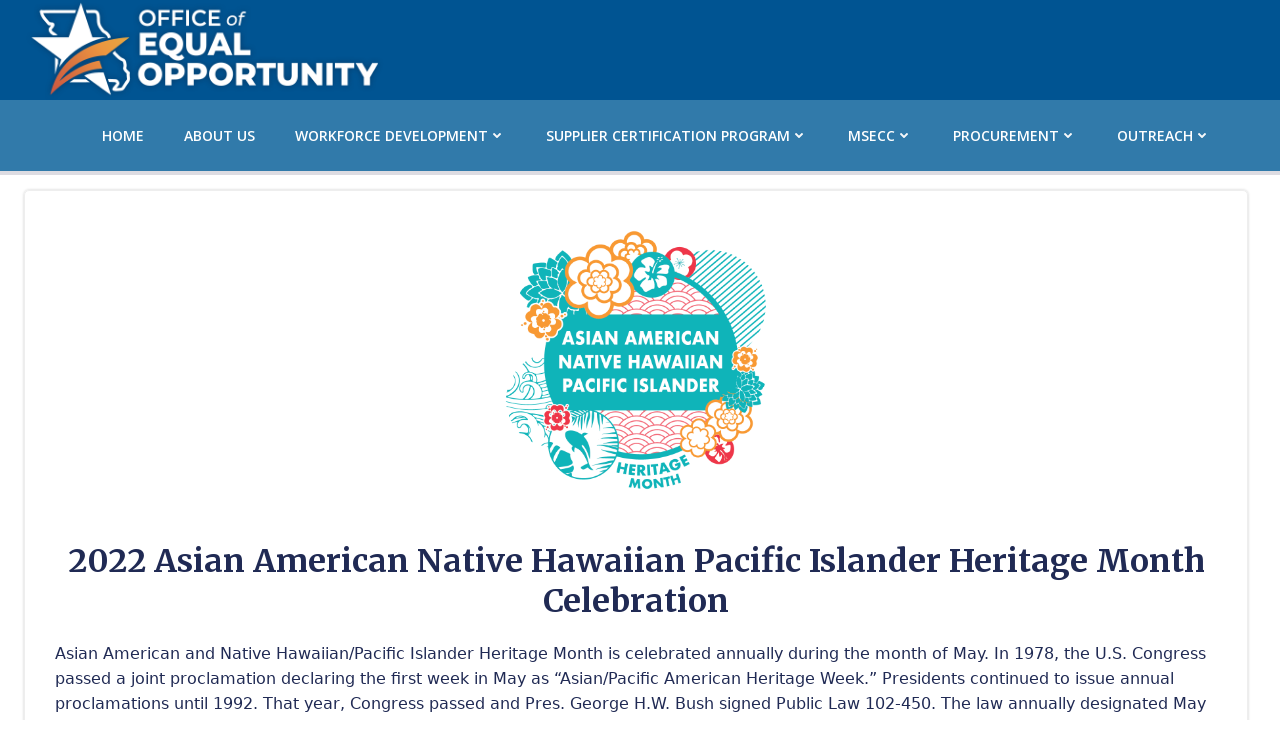

--- FILE ---
content_type: text/html; charset=UTF-8
request_url: https://oeo.mo.gov/2022-asian-pacific-american-heritage-month-celebration/
body_size: 25897
content:
<!DOCTYPE html>
<html lang="en-US">
<head>
    <meta charset="UTF-8">
    <meta name="viewport" content="width=device-width, initial-scale=1">
    <link rel="profile" href="http://gmpg.org/xfn/11">
    <title>2022 Asian American Native Hawaiian Pacific Islander Heritage Month Celebration &#8211; Office of Equal Opportunity</title>
<meta name='robots' content='max-image-preview:large' />
	<script type="text/javascript" src="/ruxitagentjs_ICA7NVfqrux_10327251022105625.js" data-dtconfig="rid=RID_-1441726079|rpid=-935696246|domain=mo.gov|reportUrl=/rb_55eaf2f6-986f-4e73-8fc2-ea2e17ce5637|app=a40479162f70bc58|cuc=nuvz9kpf|owasp=1|mel=100000|expw=1|featureHash=ICA7NVfqrux|dpvc=1|lastModification=1769444375446|tp=500,50,0|rdnt=1|uxrgce=1|srbbv=2|agentUri=/ruxitagentjs_ICA7NVfqrux_10327251022105625.js"></script><style>img:is([sizes="auto" i], [sizes^="auto," i]) { contain-intrinsic-size: 3000px 1500px }</style>
	<link rel='dns-prefetch' href='//fonts.googleapis.com' />
<link rel="alternate" type="application/rss+xml" title="Office of Equal Opportunity &raquo; Feed" href="https://oeo.mo.gov/feed/" />
<link rel="alternate" type="application/rss+xml" title="Office of Equal Opportunity &raquo; Comments Feed" href="https://oeo.mo.gov/comments/feed/" />
<link rel="alternate" type="text/calendar" title="Office of Equal Opportunity &raquo; iCal Feed" href="https://oeo.mo.gov/events/?ical=1" />
		<!-- This site uses the Google Analytics by MonsterInsights plugin v9.3.1 - Using Analytics tracking - https://www.monsterinsights.com/ -->
		<!-- Note: MonsterInsights is not currently configured on this site. The site owner needs to authenticate with Google Analytics in the MonsterInsights settings panel. -->
					<!-- No tracking code set -->
				<!-- / Google Analytics by MonsterInsights -->
		<script type="text/javascript">
/* <![CDATA[ */
window._wpemojiSettings = {"baseUrl":"https:\/\/s.w.org\/images\/core\/emoji\/15.0.3\/72x72\/","ext":".png","svgUrl":"https:\/\/s.w.org\/images\/core\/emoji\/15.0.3\/svg\/","svgExt":".svg","source":{"concatemoji":"https:\/\/oeo.mo.gov\/wp-includes\/js\/wp-emoji-release.min.js?ver=6.7.2"}};
/*! This file is auto-generated */
!function(i,n){var o,s,e;function c(e){try{var t={supportTests:e,timestamp:(new Date).valueOf()};sessionStorage.setItem(o,JSON.stringify(t))}catch(e){}}function p(e,t,n){e.clearRect(0,0,e.canvas.width,e.canvas.height),e.fillText(t,0,0);var t=new Uint32Array(e.getImageData(0,0,e.canvas.width,e.canvas.height).data),r=(e.clearRect(0,0,e.canvas.width,e.canvas.height),e.fillText(n,0,0),new Uint32Array(e.getImageData(0,0,e.canvas.width,e.canvas.height).data));return t.every(function(e,t){return e===r[t]})}function u(e,t,n){switch(t){case"flag":return n(e,"\ud83c\udff3\ufe0f\u200d\u26a7\ufe0f","\ud83c\udff3\ufe0f\u200b\u26a7\ufe0f")?!1:!n(e,"\ud83c\uddfa\ud83c\uddf3","\ud83c\uddfa\u200b\ud83c\uddf3")&&!n(e,"\ud83c\udff4\udb40\udc67\udb40\udc62\udb40\udc65\udb40\udc6e\udb40\udc67\udb40\udc7f","\ud83c\udff4\u200b\udb40\udc67\u200b\udb40\udc62\u200b\udb40\udc65\u200b\udb40\udc6e\u200b\udb40\udc67\u200b\udb40\udc7f");case"emoji":return!n(e,"\ud83d\udc26\u200d\u2b1b","\ud83d\udc26\u200b\u2b1b")}return!1}function f(e,t,n){var r="undefined"!=typeof WorkerGlobalScope&&self instanceof WorkerGlobalScope?new OffscreenCanvas(300,150):i.createElement("canvas"),a=r.getContext("2d",{willReadFrequently:!0}),o=(a.textBaseline="top",a.font="600 32px Arial",{});return e.forEach(function(e){o[e]=t(a,e,n)}),o}function t(e){var t=i.createElement("script");t.src=e,t.defer=!0,i.head.appendChild(t)}"undefined"!=typeof Promise&&(o="wpEmojiSettingsSupports",s=["flag","emoji"],n.supports={everything:!0,everythingExceptFlag:!0},e=new Promise(function(e){i.addEventListener("DOMContentLoaded",e,{once:!0})}),new Promise(function(t){var n=function(){try{var e=JSON.parse(sessionStorage.getItem(o));if("object"==typeof e&&"number"==typeof e.timestamp&&(new Date).valueOf()<e.timestamp+604800&&"object"==typeof e.supportTests)return e.supportTests}catch(e){}return null}();if(!n){if("undefined"!=typeof Worker&&"undefined"!=typeof OffscreenCanvas&&"undefined"!=typeof URL&&URL.createObjectURL&&"undefined"!=typeof Blob)try{var e="postMessage("+f.toString()+"("+[JSON.stringify(s),u.toString(),p.toString()].join(",")+"));",r=new Blob([e],{type:"text/javascript"}),a=new Worker(URL.createObjectURL(r),{name:"wpTestEmojiSupports"});return void(a.onmessage=function(e){c(n=e.data),a.terminate(),t(n)})}catch(e){}c(n=f(s,u,p))}t(n)}).then(function(e){for(var t in e)n.supports[t]=e[t],n.supports.everything=n.supports.everything&&n.supports[t],"flag"!==t&&(n.supports.everythingExceptFlag=n.supports.everythingExceptFlag&&n.supports[t]);n.supports.everythingExceptFlag=n.supports.everythingExceptFlag&&!n.supports.flag,n.DOMReady=!1,n.readyCallback=function(){n.DOMReady=!0}}).then(function(){return e}).then(function(){var e;n.supports.everything||(n.readyCallback(),(e=n.source||{}).concatemoji?t(e.concatemoji):e.wpemoji&&e.twemoji&&(t(e.twemoji),t(e.wpemoji)))}))}((window,document),window._wpemojiSettings);
/* ]]> */
</script>
<link rel='stylesheet' id='extend-builder-css-css' href='https://oeo.mo.gov/wp-content/plugins/colibri-page-builder-pro/extend-builder/assets/static/css/theme.css?ver=1.0.365-pro' type='text/css' media='all' />
<style id='extend-builder-css-inline-css' type='text/css'>
/* page css */
/* part css : theme-shapes */
.colibri-shape-circles {
background-image:url('https://oeo.mo.gov/wp-content/themes/colibri-wp/resources/images/header-shapes/circles.png')
}
.colibri-shape-10degree-stripes {
background-image:url('https://oeo.mo.gov/wp-content/themes/colibri-wp/resources/images/header-shapes/10degree-stripes.png')
}
.colibri-shape-rounded-squares-blue {
background-image:url('https://oeo.mo.gov/wp-content/themes/colibri-wp/resources/images/header-shapes/rounded-squares-blue.png')
}
.colibri-shape-many-rounded-squares-blue {
background-image:url('https://oeo.mo.gov/wp-content/themes/colibri-wp/resources/images/header-shapes/many-rounded-squares-blue.png')
}
.colibri-shape-two-circles {
background-image:url('https://oeo.mo.gov/wp-content/themes/colibri-wp/resources/images/header-shapes/two-circles.png')
}
.colibri-shape-circles-2 {
background-image:url('https://oeo.mo.gov/wp-content/themes/colibri-wp/resources/images/header-shapes/circles-2.png')
}
.colibri-shape-circles-3 {
background-image:url('https://oeo.mo.gov/wp-content/themes/colibri-wp/resources/images/header-shapes/circles-3.png')
}
.colibri-shape-circles-gradient {
background-image:url('https://oeo.mo.gov/wp-content/themes/colibri-wp/resources/images/header-shapes/circles-gradient.png')
}
.colibri-shape-circles-white-gradient {
background-image:url('https://oeo.mo.gov/wp-content/themes/colibri-wp/resources/images/header-shapes/circles-white-gradient.png')
}
.colibri-shape-waves {
background-image:url('https://oeo.mo.gov/wp-content/themes/colibri-wp/resources/images/header-shapes/waves.png')
}
.colibri-shape-waves-inverted {
background-image:url('https://oeo.mo.gov/wp-content/themes/colibri-wp/resources/images/header-shapes/waves-inverted.png')
}
.colibri-shape-dots {
background-image:url('https://oeo.mo.gov/wp-content/themes/colibri-wp/resources/images/header-shapes/dots.png')
}
.colibri-shape-left-tilted-lines {
background-image:url('https://oeo.mo.gov/wp-content/themes/colibri-wp/resources/images/header-shapes/left-tilted-lines.png')
}
.colibri-shape-right-tilted-lines {
background-image:url('https://oeo.mo.gov/wp-content/themes/colibri-wp/resources/images/header-shapes/right-tilted-lines.png')
}
.colibri-shape-right-tilted-strips {
background-image:url('https://oeo.mo.gov/wp-content/themes/colibri-wp/resources/images/header-shapes/right-tilted-strips.png')
}
/* part css : theme */

.h-y-container > *:not(:last-child), .h-x-container-inner > * {
  margin-bottom: 20px;
}
.h-x-container-inner, .h-column__content > .h-x-container > *:last-child {
  margin-bottom: -20px;
}
.h-x-container-inner > * {
  padding-left: 10px;
  padding-right: 10px;
}
.h-x-container-inner {
  margin-left: -10px;
  margin-right: -10px;
}
[class*=style-], [class*=local-style-], .h-global-transition, .h-global-transition-all, .h-global-transition-all * {
  transition-duration: 0.5s;
}
.wp-block-button .wp-block-button__link:not(.has-background),.wp-block-file .wp-block-file__button {
  background-color: #303e7a;
  background-image: none;
}
.wp-block-button .wp-block-button__link:not(.has-background):hover,.wp-block-button .wp-block-button__link:not(.has-background):focus,.wp-block-button .wp-block-button__link:not(.has-background):active,.wp-block-file .wp-block-file__button:hover,.wp-block-file .wp-block-file__button:focus,.wp-block-file .wp-block-file__button:active {
  background-color: rgb(7, 29, 122);
  background-image: none;
}
.wp-block-button.is-style-outline .wp-block-button__link:not(.has-background) {
  color: #303e7a;
  background-color: transparent;
  background-image: none;
  border-top-width: 2px;
  border-top-color: #303e7a;
  border-top-style: solid;
  border-right-width: 2px;
  border-right-color: #303e7a;
  border-right-style: solid;
  border-bottom-width: 2px;
  border-bottom-color: #303e7a;
  border-bottom-style: solid;
  border-left-width: 2px;
  border-left-color: #303e7a;
  border-left-style: solid;
}
.wp-block-button.is-style-outline .wp-block-button__link:not(.has-background):hover,.wp-block-button.is-style-outline .wp-block-button__link:not(.has-background):focus,.wp-block-button.is-style-outline .wp-block-button__link:not(.has-background):active {
  color: #fff;
  background-color: #303e7a;
  background-image: none;
}
.has-background-color,*[class^="wp-block-"].is-style-solid-color {
  background-color: #303e7a;
  background-image: none;
}
.has-colibri-color-1-background-color {
  background-color: #303e7a;
  background-image: none;
}
.wp-block-button .wp-block-button__link.has-colibri-color-1-background-color {
  background-color: #303e7a;
  background-image: none;
}
.wp-block-button .wp-block-button__link.has-colibri-color-1-background-color:hover,.wp-block-button .wp-block-button__link.has-colibri-color-1-background-color:focus,.wp-block-button .wp-block-button__link.has-colibri-color-1-background-color:active {
  background-color: rgb(7, 29, 122);
  background-image: none;
}
.wp-block-button.is-style-outline .wp-block-button__link.has-colibri-color-1-background-color {
  color: #303e7a;
  background-color: transparent;
  background-image: none;
  border-top-width: 2px;
  border-top-color: #303e7a;
  border-top-style: solid;
  border-right-width: 2px;
  border-right-color: #303e7a;
  border-right-style: solid;
  border-bottom-width: 2px;
  border-bottom-color: #303e7a;
  border-bottom-style: solid;
  border-left-width: 2px;
  border-left-color: #303e7a;
  border-left-style: solid;
}
.wp-block-button.is-style-outline .wp-block-button__link.has-colibri-color-1-background-color:hover,.wp-block-button.is-style-outline .wp-block-button__link.has-colibri-color-1-background-color:focus,.wp-block-button.is-style-outline .wp-block-button__link.has-colibri-color-1-background-color:active {
  color: #fff;
  background-color: #303e7a;
  background-image: none;
}
*[class^="wp-block-"].has-colibri-color-1-background-color,*[class^="wp-block-"] .has-colibri-color-1-background-color,*[class^="wp-block-"].is-style-solid-color.has-colibri-color-1-color,*[class^="wp-block-"].is-style-solid-color blockquote.has-colibri-color-1-color,*[class^="wp-block-"].is-style-solid-color blockquote.has-colibri-color-1-color p {
  background-color: #303e7a;
  background-image: none;
}
.has-colibri-color-1-color {
  color: #303e7a;
}
.has-colibri-color-2-background-color {
  background-color: #f7e597;
  background-image: none;
}
.wp-block-button .wp-block-button__link.has-colibri-color-2-background-color {
  background-color: #f7e597;
  background-image: none;
}
.wp-block-button .wp-block-button__link.has-colibri-color-2-background-color:hover,.wp-block-button .wp-block-button__link.has-colibri-color-2-background-color:focus,.wp-block-button .wp-block-button__link.has-colibri-color-2-background-color:active {
  background-color: rgb(162, 150, 99);
  background-image: none;
}
.wp-block-button.is-style-outline .wp-block-button__link.has-colibri-color-2-background-color {
  color: #f7e597;
  background-color: transparent;
  background-image: none;
  border-top-width: 2px;
  border-top-color: #f7e597;
  border-top-style: solid;
  border-right-width: 2px;
  border-right-color: #f7e597;
  border-right-style: solid;
  border-bottom-width: 2px;
  border-bottom-color: #f7e597;
  border-bottom-style: solid;
  border-left-width: 2px;
  border-left-color: #f7e597;
  border-left-style: solid;
}
.wp-block-button.is-style-outline .wp-block-button__link.has-colibri-color-2-background-color:hover,.wp-block-button.is-style-outline .wp-block-button__link.has-colibri-color-2-background-color:focus,.wp-block-button.is-style-outline .wp-block-button__link.has-colibri-color-2-background-color:active {
  color: #fff;
  background-color: #f7e597;
  background-image: none;
}
*[class^="wp-block-"].has-colibri-color-2-background-color,*[class^="wp-block-"] .has-colibri-color-2-background-color,*[class^="wp-block-"].is-style-solid-color.has-colibri-color-2-color,*[class^="wp-block-"].is-style-solid-color blockquote.has-colibri-color-2-color,*[class^="wp-block-"].is-style-solid-color blockquote.has-colibri-color-2-color p {
  background-color: #f7e597;
  background-image: none;
}
.has-colibri-color-2-color {
  color: #f7e597;
}
.has-colibri-color-3-background-color {
  background-color: #f66161;
  background-image: none;
}
.wp-block-button .wp-block-button__link.has-colibri-color-3-background-color {
  background-color: #f66161;
  background-image: none;
}
.wp-block-button .wp-block-button__link.has-colibri-color-3-background-color:hover,.wp-block-button .wp-block-button__link.has-colibri-color-3-background-color:focus,.wp-block-button .wp-block-button__link.has-colibri-color-3-background-color:active {
  background-color: rgb(161, 63, 63);
  background-image: none;
}
.wp-block-button.is-style-outline .wp-block-button__link.has-colibri-color-3-background-color {
  color: #f66161;
  background-color: transparent;
  background-image: none;
  border-top-width: 2px;
  border-top-color: #f66161;
  border-top-style: solid;
  border-right-width: 2px;
  border-right-color: #f66161;
  border-right-style: solid;
  border-bottom-width: 2px;
  border-bottom-color: #f66161;
  border-bottom-style: solid;
  border-left-width: 2px;
  border-left-color: #f66161;
  border-left-style: solid;
}
.wp-block-button.is-style-outline .wp-block-button__link.has-colibri-color-3-background-color:hover,.wp-block-button.is-style-outline .wp-block-button__link.has-colibri-color-3-background-color:focus,.wp-block-button.is-style-outline .wp-block-button__link.has-colibri-color-3-background-color:active {
  color: #fff;
  background-color: #f66161;
  background-image: none;
}
*[class^="wp-block-"].has-colibri-color-3-background-color,*[class^="wp-block-"] .has-colibri-color-3-background-color,*[class^="wp-block-"].is-style-solid-color.has-colibri-color-3-color,*[class^="wp-block-"].is-style-solid-color blockquote.has-colibri-color-3-color,*[class^="wp-block-"].is-style-solid-color blockquote.has-colibri-color-3-color p {
  background-color: #f66161;
  background-image: none;
}
.has-colibri-color-3-color {
  color: #f66161;
}
.has-colibri-color-4-background-color {
  background-color: #9ec9e2;
  background-image: none;
}
.wp-block-button .wp-block-button__link.has-colibri-color-4-background-color {
  background-color: #9ec9e2;
  background-image: none;
}
.wp-block-button .wp-block-button__link.has-colibri-color-4-background-color:hover,.wp-block-button .wp-block-button__link.has-colibri-color-4-background-color:focus,.wp-block-button .wp-block-button__link.has-colibri-color-4-background-color:active {
  background-color: rgb(7, 146, 226);
  background-image: none;
}
.wp-block-button.is-style-outline .wp-block-button__link.has-colibri-color-4-background-color {
  color: #9ec9e2;
  background-color: transparent;
  background-image: none;
  border-top-width: 2px;
  border-top-color: #9ec9e2;
  border-top-style: solid;
  border-right-width: 2px;
  border-right-color: #9ec9e2;
  border-right-style: solid;
  border-bottom-width: 2px;
  border-bottom-color: #9ec9e2;
  border-bottom-style: solid;
  border-left-width: 2px;
  border-left-color: #9ec9e2;
  border-left-style: solid;
}
.wp-block-button.is-style-outline .wp-block-button__link.has-colibri-color-4-background-color:hover,.wp-block-button.is-style-outline .wp-block-button__link.has-colibri-color-4-background-color:focus,.wp-block-button.is-style-outline .wp-block-button__link.has-colibri-color-4-background-color:active {
  color: #fff;
  background-color: #9ec9e2;
  background-image: none;
}
*[class^="wp-block-"].has-colibri-color-4-background-color,*[class^="wp-block-"] .has-colibri-color-4-background-color,*[class^="wp-block-"].is-style-solid-color.has-colibri-color-4-color,*[class^="wp-block-"].is-style-solid-color blockquote.has-colibri-color-4-color,*[class^="wp-block-"].is-style-solid-color blockquote.has-colibri-color-4-color p {
  background-color: #9ec9e2;
  background-image: none;
}
.has-colibri-color-4-color {
  color: #9ec9e2;
}
.has-colibri-color-5-background-color {
  background-color: #f6f8fa;
  background-image: none;
}
.wp-block-button .wp-block-button__link.has-colibri-color-5-background-color {
  background-color: #f6f8fa;
  background-image: none;
}
.wp-block-button .wp-block-button__link.has-colibri-color-5-background-color:hover,.wp-block-button .wp-block-button__link.has-colibri-color-5-background-color:focus,.wp-block-button .wp-block-button__link.has-colibri-color-5-background-color:active {
  background-color: rgb(162, 164, 165);
  background-image: none;
}
.wp-block-button.is-style-outline .wp-block-button__link.has-colibri-color-5-background-color {
  color: #f6f8fa;
  background-color: transparent;
  background-image: none;
  border-top-width: 2px;
  border-top-color: #f6f8fa;
  border-top-style: solid;
  border-right-width: 2px;
  border-right-color: #f6f8fa;
  border-right-style: solid;
  border-bottom-width: 2px;
  border-bottom-color: #f6f8fa;
  border-bottom-style: solid;
  border-left-width: 2px;
  border-left-color: #f6f8fa;
  border-left-style: solid;
}
.wp-block-button.is-style-outline .wp-block-button__link.has-colibri-color-5-background-color:hover,.wp-block-button.is-style-outline .wp-block-button__link.has-colibri-color-5-background-color:focus,.wp-block-button.is-style-outline .wp-block-button__link.has-colibri-color-5-background-color:active {
  color: #fff;
  background-color: #f6f8fa;
  background-image: none;
}
*[class^="wp-block-"].has-colibri-color-5-background-color,*[class^="wp-block-"] .has-colibri-color-5-background-color,*[class^="wp-block-"].is-style-solid-color.has-colibri-color-5-color,*[class^="wp-block-"].is-style-solid-color blockquote.has-colibri-color-5-color,*[class^="wp-block-"].is-style-solid-color blockquote.has-colibri-color-5-color p {
  background-color: #f6f8fa;
  background-image: none;
}
.has-colibri-color-5-color {
  color: #f6f8fa;
}
.has-colibri-color-6-background-color {
  background-color: #202a54;
  background-image: none;
}
.wp-block-button .wp-block-button__link.has-colibri-color-6-background-color {
  background-color: #202a54;
  background-image: none;
}
.wp-block-button .wp-block-button__link.has-colibri-color-6-background-color:hover,.wp-block-button .wp-block-button__link.has-colibri-color-6-background-color:focus,.wp-block-button .wp-block-button__link.has-colibri-color-6-background-color:active {
  background-color: rgb(32, 42, 84);
  background-image: none;
}
.wp-block-button.is-style-outline .wp-block-button__link.has-colibri-color-6-background-color {
  color: #202a54;
  background-color: transparent;
  background-image: none;
  border-top-width: 2px;
  border-top-color: #202a54;
  border-top-style: solid;
  border-right-width: 2px;
  border-right-color: #202a54;
  border-right-style: solid;
  border-bottom-width: 2px;
  border-bottom-color: #202a54;
  border-bottom-style: solid;
  border-left-width: 2px;
  border-left-color: #202a54;
  border-left-style: solid;
}
.wp-block-button.is-style-outline .wp-block-button__link.has-colibri-color-6-background-color:hover,.wp-block-button.is-style-outline .wp-block-button__link.has-colibri-color-6-background-color:focus,.wp-block-button.is-style-outline .wp-block-button__link.has-colibri-color-6-background-color:active {
  color: #fff;
  background-color: #202a54;
  background-image: none;
}
*[class^="wp-block-"].has-colibri-color-6-background-color,*[class^="wp-block-"] .has-colibri-color-6-background-color,*[class^="wp-block-"].is-style-solid-color.has-colibri-color-6-color,*[class^="wp-block-"].is-style-solid-color blockquote.has-colibri-color-6-color,*[class^="wp-block-"].is-style-solid-color blockquote.has-colibri-color-6-color p {
  background-color: #202a54;
  background-image: none;
}
.has-colibri-color-6-color {
  color: #202a54;
}
#colibri .woocommerce-store-notice,#colibri.woocommerce .content .h-section input[type=submit],#colibri.woocommerce-page  .content .h-section  input[type=button],#colibri.woocommerce .content .h-section  input[type=button],#colibri.woocommerce-page  .content .h-section .button,#colibri.woocommerce .content .h-section .button,#colibri.woocommerce-page  .content .h-section  a.button,#colibri.woocommerce .content .h-section  a.button,#colibri.woocommerce-page  .content .h-section button.button,#colibri.woocommerce .content .h-section button.button,#colibri.woocommerce-page  .content .h-section input.button,#colibri.woocommerce .content .h-section input.button,#colibri.woocommerce-page  .content .h-section input#submit,#colibri.woocommerce .content .h-section input#submit,#colibri.woocommerce-page  .content .h-section a.added_to_cart,#colibri.woocommerce .content .h-section a.added_to_cart,#colibri.woocommerce-page  .content .h-section .ui-slider-range,#colibri.woocommerce .content .h-section .ui-slider-range,#colibri.woocommerce-page  .content .h-section .ui-slider-handle,#colibri.woocommerce .content .h-section .ui-slider-handle,#colibri.woocommerce-page  .content .h-section .wc-block-cart__submit-button,#colibri.woocommerce .content .h-section .wc-block-cart__submit-button,#colibri.woocommerce-page  .content .h-section .wc-block-components-checkout-place-order-button,#colibri.woocommerce .content .h-section .wc-block-components-checkout-place-order-button {
  background-color: #303e7a;
  background-image: none;
  border-top-width: 0px;
  border-top-color: #303e7a;
  border-top-style: solid;
  border-right-width: 0px;
  border-right-color: #303e7a;
  border-right-style: solid;
  border-bottom-width: 0px;
  border-bottom-color: #303e7a;
  border-bottom-style: solid;
  border-left-width: 0px;
  border-left-color: #303e7a;
  border-left-style: solid;
}
#colibri .woocommerce-store-notice:hover,#colibri .woocommerce-store-notice:focus,#colibri .woocommerce-store-notice:active,#colibri.woocommerce .content .h-section input[type=submit]:hover,#colibri.woocommerce .content .h-section input[type=submit]:focus,#colibri.woocommerce .content .h-section input[type=submit]:active,#colibri.woocommerce-page  .content .h-section  input[type=button]:hover,#colibri.woocommerce-page  .content .h-section  input[type=button]:focus,#colibri.woocommerce-page  .content .h-section  input[type=button]:active,#colibri.woocommerce .content .h-section  input[type=button]:hover,#colibri.woocommerce .content .h-section  input[type=button]:focus,#colibri.woocommerce .content .h-section  input[type=button]:active,#colibri.woocommerce-page  .content .h-section .button:hover,#colibri.woocommerce-page  .content .h-section .button:focus,#colibri.woocommerce-page  .content .h-section .button:active,#colibri.woocommerce .content .h-section .button:hover,#colibri.woocommerce .content .h-section .button:focus,#colibri.woocommerce .content .h-section .button:active,#colibri.woocommerce-page  .content .h-section  a.button:hover,#colibri.woocommerce-page  .content .h-section  a.button:focus,#colibri.woocommerce-page  .content .h-section  a.button:active,#colibri.woocommerce .content .h-section  a.button:hover,#colibri.woocommerce .content .h-section  a.button:focus,#colibri.woocommerce .content .h-section  a.button:active,#colibri.woocommerce-page  .content .h-section button.button:hover,#colibri.woocommerce-page  .content .h-section button.button:focus,#colibri.woocommerce-page  .content .h-section button.button:active,#colibri.woocommerce .content .h-section button.button:hover,#colibri.woocommerce .content .h-section button.button:focus,#colibri.woocommerce .content .h-section button.button:active,#colibri.woocommerce-page  .content .h-section input.button:hover,#colibri.woocommerce-page  .content .h-section input.button:focus,#colibri.woocommerce-page  .content .h-section input.button:active,#colibri.woocommerce .content .h-section input.button:hover,#colibri.woocommerce .content .h-section input.button:focus,#colibri.woocommerce .content .h-section input.button:active,#colibri.woocommerce-page  .content .h-section input#submit:hover,#colibri.woocommerce-page  .content .h-section input#submit:focus,#colibri.woocommerce-page  .content .h-section input#submit:active,#colibri.woocommerce .content .h-section input#submit:hover,#colibri.woocommerce .content .h-section input#submit:focus,#colibri.woocommerce .content .h-section input#submit:active,#colibri.woocommerce-page  .content .h-section a.added_to_cart:hover,#colibri.woocommerce-page  .content .h-section a.added_to_cart:focus,#colibri.woocommerce-page  .content .h-section a.added_to_cart:active,#colibri.woocommerce .content .h-section a.added_to_cart:hover,#colibri.woocommerce .content .h-section a.added_to_cart:focus,#colibri.woocommerce .content .h-section a.added_to_cart:active,#colibri.woocommerce-page  .content .h-section .ui-slider-range:hover,#colibri.woocommerce-page  .content .h-section .ui-slider-range:focus,#colibri.woocommerce-page  .content .h-section .ui-slider-range:active,#colibri.woocommerce .content .h-section .ui-slider-range:hover,#colibri.woocommerce .content .h-section .ui-slider-range:focus,#colibri.woocommerce .content .h-section .ui-slider-range:active,#colibri.woocommerce-page  .content .h-section .ui-slider-handle:hover,#colibri.woocommerce-page  .content .h-section .ui-slider-handle:focus,#colibri.woocommerce-page  .content .h-section .ui-slider-handle:active,#colibri.woocommerce .content .h-section .ui-slider-handle:hover,#colibri.woocommerce .content .h-section .ui-slider-handle:focus,#colibri.woocommerce .content .h-section .ui-slider-handle:active,#colibri.woocommerce-page  .content .h-section .wc-block-cart__submit-button:hover,#colibri.woocommerce-page  .content .h-section .wc-block-cart__submit-button:focus,#colibri.woocommerce-page  .content .h-section .wc-block-cart__submit-button:active,#colibri.woocommerce .content .h-section .wc-block-cart__submit-button:hover,#colibri.woocommerce .content .h-section .wc-block-cart__submit-button:focus,#colibri.woocommerce .content .h-section .wc-block-cart__submit-button:active,#colibri.woocommerce-page  .content .h-section .wc-block-components-checkout-place-order-button:hover,#colibri.woocommerce-page  .content .h-section .wc-block-components-checkout-place-order-button:focus,#colibri.woocommerce-page  .content .h-section .wc-block-components-checkout-place-order-button:active,#colibri.woocommerce .content .h-section .wc-block-components-checkout-place-order-button:hover,#colibri.woocommerce .content .h-section .wc-block-components-checkout-place-order-button:focus,#colibri.woocommerce .content .h-section .wc-block-components-checkout-place-order-button:active {
  background-color: rgb(7, 29, 122);
  background-image: none;
  border-top-width: 0px;
  border-top-color: rgb(7, 29, 122);
  border-top-style: solid;
  border-right-width: 0px;
  border-right-color: rgb(7, 29, 122);
  border-right-style: solid;
  border-bottom-width: 0px;
  border-bottom-color: rgb(7, 29, 122);
  border-bottom-style: solid;
  border-left-width: 0px;
  border-left-color: rgb(7, 29, 122);
  border-left-style: solid;
}
#colibri.woocommerce-page  .content .h-section .star-rating::before,#colibri.woocommerce .content .h-section .star-rating::before,#colibri.woocommerce-page  .content .h-section .star-rating span::before,#colibri.woocommerce .content .h-section .star-rating span::before {
  color: #303e7a;
}
#colibri.woocommerce-page  .content .h-section .price,#colibri.woocommerce .content .h-section .price {
  color: #303e7a;
}
#colibri.woocommerce-page  .content .h-section .price del,#colibri.woocommerce .content .h-section .price del {
  color: rgb(89, 95, 122);
}
#colibri.woocommerce-page  .content .h-section .onsale,#colibri.woocommerce .content .h-section .onsale {
  background-color: #303e7a;
  background-image: none;
}
#colibri.woocommerce-page  .content .h-section .onsale:hover,#colibri.woocommerce-page  .content .h-section .onsale:focus,#colibri.woocommerce-page  .content .h-section .onsale:active,#colibri.woocommerce .content .h-section .onsale:hover,#colibri.woocommerce .content .h-section .onsale:focus,#colibri.woocommerce .content .h-section .onsale:active {
  background-color: rgb(7, 29, 122);
  background-image: none;
}
#colibri.woocommerce ul.products li.product h2:hover {
  color: #303e7a;
}
#colibri.woocommerce-page  .content .h-section .woocommerce-pagination .page-numbers.current,#colibri.woocommerce .content .h-section .woocommerce-pagination .page-numbers.current,#colibri.woocommerce-page  .content .h-section .woocommerce-pagination a.page-numbers:hover,#colibri.woocommerce .content .h-section .woocommerce-pagination a.page-numbers:hover {
  background-color: #303e7a;
  background-image: none;
}
#colibri.woocommerce-page  .content .h-section .comment-form-rating .stars a,#colibri.woocommerce .content .h-section .comment-form-rating .stars a {
  color: #303e7a;
}
.h-section-global-spacing {
  padding-top: 90px;
  padding-bottom: 90px;
}
#colibri .colibri-language-switcher {
  background-color: white;
  background-image: none;
  top: 80px;
  border-top-width: 0px;
  border-top-style: none;
  border-top-left-radius: 4px;
  border-top-right-radius: 0px;
  border-right-width: 0px;
  border-right-style: none;
  border-bottom-width: 0px;
  border-bottom-style: none;
  border-bottom-left-radius: 4px;
  border-bottom-right-radius: 0px;
  border-left-width: 0px;
  border-left-style: none;
}
#colibri .colibri-language-switcher .lang-item {
  padding-top: 14px;
  padding-right: 18px;
  padding-bottom: 14px;
  padding-left: 18px;
}
body {
  font-family: Open Sans;
  font-weight: 400;
  font-size: 16px;
  line-height: 1.6;
  color: #202a54;
}
body a {
  font-family: Open Sans;
  font-weight: 700;
  text-decoration: none;
  font-size: 1em;
  line-height: 1.5;
  color: rgb(43, 110, 154);
}
body a:hover {
  color: rgb(43, 110, 154);
}
body p {
  margin-bottom: 0px;
  font-family: Open Sans;
  font-weight: 400;
  font-size: 16px;
  line-height: 1.6;
  color: #202a54;
}
body .h-lead p {
  margin-bottom: 0px;
  font-family: Open Sans;
  font-weight: 300;
  font-size: 1.25em;
  line-height: 1.2;
  color: #202a54;
}
body blockquote p {
  margin-bottom: 16px;
  font-family: Open Sans;
  font-weight: 400;
  font-size: 16px;
  line-height: 1.6;
  color: rgb(64, 85, 169);
}
body h1 {
  margin-bottom: 16px;
  font-family: Merriweather;
  font-weight: 700;
  font-size: 2.5em;
  line-height: 1;
  color: #202a54;
}
body h2 {
  margin-bottom: 16px;
  font-family: Merriweather;
  font-weight: 700;
  font-size: 2.5rem;
  line-height: 1.143;
  color: #202a54;
}
body h3 {
  margin-bottom: 16px;
  font-family: Merriweather;
  font-weight: 700;
  font-size: 2em;
  line-height: 1.25;
  color: #202a54;
}
body h4 {
  margin-bottom: 16px;
  font-family: Merriweather;
  font-weight: 400;
  font-size: 1.5em;
  line-height: 1.6;
  color: rgb(32, 42, 84);
}
body h5 {
  margin-bottom: 16px;
  font-family: Merriweather;
  font-weight: 700;
  font-size: 1.25rem;
  line-height: 1.55;
  color: rgb(32, 42, 84);
}
body h6 {
  margin-bottom: 16px;
  font-family: Merriweather;
  font-weight: 400;
  font-size: 1em;
  line-height: 1.6;
  color: rgb(32, 42, 84);
}
.has-colibri-color-7-background-color {
  background-color: rgb(41, 60, 234);
  background-image: none;
}
.wp-block-button .wp-block-button__link.has-colibri-color-7-background-color {
  background-color: rgb(41, 60, 234);
  background-image: none;
}
.wp-block-button .wp-block-button__link.has-colibri-color-7-background-color:hover,.wp-block-button .wp-block-button__link.has-colibri-color-7-background-color:focus,.wp-block-button .wp-block-button__link.has-colibri-color-7-background-color:active {
  background-color: rgb(26, 38, 149);
  background-image: none;
}
.wp-block-button.is-style-outline .wp-block-button__link.has-colibri-color-7-background-color {
  color: rgb(41, 60, 234);
  background-color: transparent;
  background-image: none;
  border-top-width: 2px;
  border-top-color: rgb(41, 60, 234);
  border-top-style: solid;
  border-right-width: 2px;
  border-right-color: rgb(41, 60, 234);
  border-right-style: solid;
  border-bottom-width: 2px;
  border-bottom-color: rgb(41, 60, 234);
  border-bottom-style: solid;
  border-left-width: 2px;
  border-left-color: rgb(41, 60, 234);
  border-left-style: solid;
}
.wp-block-button.is-style-outline .wp-block-button__link.has-colibri-color-7-background-color:hover,.wp-block-button.is-style-outline .wp-block-button__link.has-colibri-color-7-background-color:focus,.wp-block-button.is-style-outline .wp-block-button__link.has-colibri-color-7-background-color:active {
  color: #fff;
  background-color: rgb(41, 60, 234);
  background-image: none;
}
*[class^="wp-block-"].has-colibri-color-7-background-color,*[class^="wp-block-"] .has-colibri-color-7-background-color,*[class^="wp-block-"].is-style-solid-color.has-colibri-color-7-color,*[class^="wp-block-"].is-style-solid-color blockquote.has-colibri-color-7-color,*[class^="wp-block-"].is-style-solid-color blockquote.has-colibri-color-7-color p {
  background-color: rgb(41, 60, 234);
  background-image: none;
}
.has-colibri-color-7-color {
  color: rgb(41, 60, 234);
}


@media (min-width: 768px) and (max-width: 1023px){
.h-section-global-spacing {
  padding-top: 60px;
  padding-bottom: 60px;
}

}

@media (max-width: 767px){
.h-section-global-spacing {
  padding-top: 30px;
  padding-bottom: 30px;
}
body h1 {
  font-size: 3em;
}

}
/* part css : page */
#colibri .style-458 {
  animation-duration: 0.5s;
  background-color: rgb(0, 84, 146);
  background-image: none;
}
#colibri .style-458 mobile padding top {
  unit: px;
  value: 0;
}
#colibri .style-458 mobile padding bottom {
  unit: px;
  value: 0;
}
#colibri .h-navigation_sticky .style-458,#colibri .h-navigation_sticky.style-458 {
  background-color: rgb(0, 84, 146);
  background-image: none;
}
#colibri .style-460 {
  text-align: center;
  height: auto;
  min-height: unset;
}
#colibri .style-461-image {
  max-height: 100px;
}
#colibri .style-461 a,#colibri .style-461  .logo-text {
  color: #ffffff;
  text-decoration: none;
}
#colibri .h-navigation_sticky .style-461-image,#colibri .h-navigation_sticky.style-461-image {
  max-height: 100px;
}
#colibri .h-navigation_sticky .style-461 a,#colibri .h-navigation_sticky .style-461  .logo-text,#colibri .h-navigation_sticky.style-461 a,#colibri .h-navigation_sticky.style-461  .logo-text {
  color: #000000;
  text-decoration: none;
}
#colibri .style-498 {
  height: auto;
  min-height: unset;
  background-color: rgb(49, 122, 170);
  background-image: none;
  padding-top: 15px;
  padding-bottom: 15px;
  border-top-width: 0px;
  border-top-color: rgb(221, 220, 226);
  border-top-style: solid;
  border-right-width: 0px;
  border-right-color: rgb(221, 220, 226);
  border-right-style: solid;
  border-bottom-width: 4px;
  border-bottom-color: rgb(221, 220, 226);
  border-bottom-style: solid;
  border-left-width: 0px;
  border-left-color: rgb(221, 220, 226);
  border-left-style: solid;
}
#colibri .style-507 >  div > .colibri-menu-container > ul.colibri-menu {
  justify-content: center;
}
#colibri .style-507 >  div > .colibri-menu-container > ul.colibri-menu > li {
  margin-top: 0px;
  margin-right: 20px;
  margin-bottom: 0px;
  margin-left: 20px;
  padding-top: 10px;
  padding-right: 0px;
  padding-bottom: 10px;
  padding-left: 0px;
}
#colibri .style-507 >  div > .colibri-menu-container > ul.colibri-menu > li.current_page_item,#colibri .style-507  >  div > .colibri-menu-container > ul.colibri-menu > li.current_page_item:hover {
  margin-top: 0px;
  margin-right: 20px;
  margin-bottom: 0px;
  margin-left: 20px;
  padding-top: 10px;
  padding-right: 0px;
  padding-bottom: 10px;
  padding-left: 0px;
}
#colibri .style-507 >  div > .colibri-menu-container > ul.colibri-menu > li > a {
  font-family: Open Sans;
  font-weight: 600;
  text-transform: uppercase;
  font-size: 14px;
  line-height: 1.5em;
  letter-spacing: 0px;
  color: rgb(255, 255, 255);
}
#colibri .style-507  >  div > .colibri-menu-container > ul.colibri-menu > li.current_page_item > a,#colibri .style-507  >  div > .colibri-menu-container > ul.colibri-menu > li.current_page_item > a:hover {
  font-family: Open Sans;
  font-weight: 600;
  text-transform: uppercase;
  font-size: 14px;
  line-height: 1.5em;
  letter-spacing: 0px;
  color: rgb(255, 255, 255);
}
#colibri .style-507 >  div > .colibri-menu-container > ul.colibri-menu li > ul {
  background-color: #ffffff;
  background-image: none;
  margin-right: 5px;
  margin-left: 5px;
  box-shadow: 0px 0px 5px 2px rgba(0, 0, 0, 0.04) ;
}
#colibri .style-507 >  div > .colibri-menu-container > ul.colibri-menu li > ul  li {
  padding-top: 10px;
  padding-right: 20px;
  padding-bottom: 10px;
  padding-left: 20px;
  border-top-width: 0px;
  border-top-style: none;
  border-right-width: 0px;
  border-right-style: none;
  border-bottom-width: 1px;
  border-bottom-color: rgba(128,128,128,.2);
  border-bottom-style: solid;
  border-left-width: 0px;
  border-left-style: none;
  background-color: rgb(220, 220, 220);
  background-image: none;
}
#colibri .style-507 >  div > .colibri-menu-container > ul.colibri-menu li > ul li.current_page_item,#colibri .style-507  >  div > .colibri-menu-container > ul.colibri-menu li > ul > li.current_page_item:hover {
  padding-top: 10px;
  padding-right: 20px;
  padding-bottom: 10px;
  padding-left: 20px;
  border-top-width: 0px;
  border-top-style: none;
  border-right-width: 0px;
  border-right-style: none;
  border-bottom-width: 1px;
  border-bottom-color: rgba(128,128,128,.2);
  border-bottom-style: solid;
  border-left-width: 0px;
  border-left-style: none;
  background-color: rgb(220, 220, 220);
  background-image: none;
}
#colibri .style-507 >  div > .colibri-menu-container > ul.colibri-menu li > ul > li > a {
  font-size: 14px;
  color: rgb(4, 19, 84);
}
#colibri .style-507 >  div > .colibri-menu-container > ul.colibri-menu li > ul > li.current_page_item > a,#colibri .style-507  >  div > .colibri-menu-container > ul.colibri-menu li > ul > li.current_page_item > a:hover {
  font-size: 14px;
  color: rgb(4, 19, 84);
}
#colibri .style-507 >  div > .colibri-menu-container > ul.colibri-menu.bordered-active-item > li::after,#colibri .style-507 
      ul.colibri-menu.bordered-active-item > li::before {
  background-color: #f6f8fa;
  background-image: none;
  height: 3px;
}
#colibri .style-507 >  div > .colibri-menu-container > ul.colibri-menu.solid-active-item > li::after,#colibri .style-507 
      ul.colibri-menu.solid-active-item > li::before {
  background-color: white;
  background-image: none;
  border-top-width: 0px;
  border-top-style: none;
  border-top-left-radius: 0%;
  border-top-right-radius: 0%;
  border-right-width: 0px;
  border-right-style: none;
  border-bottom-width: 0px;
  border-bottom-style: none;
  border-bottom-left-radius: 0%;
  border-bottom-right-radius: 0%;
  border-left-width: 0px;
  border-left-style: none;
}
#colibri .style-507 >  div > .colibri-menu-container > ul.colibri-menu > li > ul {
  margin-top: 0px;
}
#colibri .style-507 >  div > .colibri-menu-container > ul.colibri-menu > li > ul::before {
  height: 0px;
  width: 100% ;
}
#colibri .style-507 >  div > .colibri-menu-container > ul.colibri-menu  li > a > svg,#colibri .style-507 >  div > .colibri-menu-container > ul.colibri-menu  li > a >  .arrow-wrapper {
  padding-right: 5px;
  padding-left: 5px;
  color: #f6f8fa;
}
#colibri .style-507 >  div > .colibri-menu-container > ul.colibri-menu li.current_page_item > a > svg,#colibri .style-507 >  div > .colibri-menu-container > ul.colibri-menu > li.current_page_item:hover > a > svg,#colibri .style-507 >  div > .colibri-menu-container > ul.colibri-menu li.current_page_item > a > .arrow-wrapper,#colibri .style-507 >  div > .colibri-menu-container > ul.colibri-menu > li.current_page_item:hover > a > .arrow-wrapper {
  padding-right: 5px;
  padding-left: 5px;
  color: #f6f8fa;
}
#colibri .style-507 >  div > .colibri-menu-container > ul.colibri-menu li > ul  li > a > svg,#colibri .style-507 >  div > .colibri-menu-container > ul.colibri-menu li > ul  li > a >  .arrow-wrapper {
  color: rgb(255, 255, 255);
}
#colibri .style-507 >  div > .colibri-menu-container > ul.colibri-menu li > ul li.current_page_item > a > svg,#colibri .style-507 >  div > .colibri-menu-container > ul.colibri-menu li > ul > li.current_page_item:hover > a > svg,#colibri .style-507 >  div > .colibri-menu-container > ul.colibri-menu li > ul li.current_page_item > a > .arrow-wrapper,#colibri .style-507 >  div > .colibri-menu-container > ul.colibri-menu li > ul > li.current_page_item:hover > a > .arrow-wrapper {
  color: rgb(255, 255, 255);
}
#colibri .style-509 {
  text-align: center;
  height: auto;
  min-height: unset;
}
#colibri .style-510-offscreen {
  background-color: #222B34;
  background-image: none;
  width: 300px !important;
}
#colibri .style-510-offscreenOverlay {
  background-color: rgba(0,0,0,0.5);
  background-image: none;
}
#colibri .style-510  .h-hamburger-icon {
  background-color: rgba(0, 0, 0, 0.1);
  background-image: none;
  border-top-width: 0px;
  border-top-color: black;
  border-top-style: solid;
  border-top-left-radius: 100%;
  border-top-right-radius: 100%;
  border-right-width: 0px;
  border-right-color: black;
  border-right-style: solid;
  border-bottom-width: 0px;
  border-bottom-color: black;
  border-bottom-style: solid;
  border-bottom-left-radius: 100%;
  border-bottom-right-radius: 100%;
  border-left-width: 0px;
  border-left-color: black;
  border-left-style: solid;
  fill: white;
  padding-top: 5px;
  padding-right: 5px;
  padding-bottom: 5px;
  padding-left: 5px;
  width: 24px;
  height: 24px;
}
#colibri .style-512 >  div > .colibri-menu-container > ul.colibri-menu > li > a {
  padding-top: 12px;
  padding-bottom: 12px;
  padding-left: 40px;
  border-top-width: 0px;
  border-top-color: #808080;
  border-top-style: solid;
  border-right-width: 0px;
  border-right-color: #808080;
  border-right-style: solid;
  border-bottom-width: 1px;
  border-bottom-color: #808080;
  border-bottom-style: solid;
  border-left-width: 0px;
  border-left-color: #808080;
  border-left-style: solid;
  font-size: 14px;
  color: white;
}
#colibri .style-512  >  div > .colibri-menu-container > ul.colibri-menu > li.current_page_item > a,#colibri .style-512  >  div > .colibri-menu-container > ul.colibri-menu > li.current_page_item > a:hover {
  padding-top: 12px;
  padding-bottom: 12px;
  padding-left: 40px;
  border-top-width: 0px;
  border-top-color: #808080;
  border-top-style: solid;
  border-right-width: 0px;
  border-right-color: #808080;
  border-right-style: solid;
  border-bottom-width: 1px;
  border-bottom-color: #808080;
  border-bottom-style: solid;
  border-left-width: 0px;
  border-left-color: #808080;
  border-left-style: solid;
  font-size: 14px;
  color: white;
}
#colibri .style-512 >  div > .colibri-menu-container > ul.colibri-menu li > ul > li > a {
  padding-top: 12px;
  padding-bottom: 12px;
  padding-left: 40px;
  border-top-width: 0px;
  border-top-color: #808080;
  border-top-style: solid;
  border-right-width: 0px;
  border-right-color: #808080;
  border-right-style: solid;
  border-bottom-width: 1px;
  border-bottom-color: #808080;
  border-bottom-style: solid;
  border-left-width: 0px;
  border-left-color: #808080;
  border-left-style: solid;
  font-size: 14px;
  color: white;
}
#colibri .style-512 >  div > .colibri-menu-container > ul.colibri-menu li > ul > li.current_page_item > a,#colibri .style-512  >  div > .colibri-menu-container > ul.colibri-menu li > ul > li.current_page_item > a:hover {
  padding-top: 12px;
  padding-bottom: 12px;
  padding-left: 40px;
  border-top-width: 0px;
  border-top-color: #808080;
  border-top-style: solid;
  border-right-width: 0px;
  border-right-color: #808080;
  border-right-style: solid;
  border-bottom-width: 1px;
  border-bottom-color: #808080;
  border-bottom-style: solid;
  border-left-width: 0px;
  border-left-color: #808080;
  border-left-style: solid;
  font-size: 14px;
  color: white;
}
#colibri .style-512 >  div > .colibri-menu-container > ul.colibri-menu  li > a > svg,#colibri .style-512 >  div > .colibri-menu-container > ul.colibri-menu  li > a >  .arrow-wrapper {
  padding-right: 20px;
  padding-left: 20px;
  color: black;
}
#colibri .style-512 >  div > .colibri-menu-container > ul.colibri-menu li.current_page_item > a > svg,#colibri .style-512 >  div > .colibri-menu-container > ul.colibri-menu > li.current_page_item:hover > a > svg,#colibri .style-512 >  div > .colibri-menu-container > ul.colibri-menu li.current_page_item > a > .arrow-wrapper,#colibri .style-512 >  div > .colibri-menu-container > ul.colibri-menu > li.current_page_item:hover > a > .arrow-wrapper {
  padding-right: 20px;
  padding-left: 20px;
  color: black;
}
#colibri .style-512 >  div > .colibri-menu-container > ul.colibri-menu li > ul  li > a > svg,#colibri .style-512 >  div > .colibri-menu-container > ul.colibri-menu li > ul  li > a >  .arrow-wrapper {
  color: white;
  padding-right: 20px;
  padding-left: 20px;
}
#colibri .style-512 >  div > .colibri-menu-container > ul.colibri-menu li > ul li.current_page_item > a > svg,#colibri .style-512 >  div > .colibri-menu-container > ul.colibri-menu li > ul > li.current_page_item:hover > a > svg,#colibri .style-512 >  div > .colibri-menu-container > ul.colibri-menu li > ul li.current_page_item > a > .arrow-wrapper,#colibri .style-512 >  div > .colibri-menu-container > ul.colibri-menu li > ul > li.current_page_item:hover > a > .arrow-wrapper {
  color: white;
  padding-right: 20px;
  padding-left: 20px;
}
#colibri .style-514 {
  text-align: center;
  height: auto;
  min-height: unset;
}
#colibri .style-515-image {
  max-height: 70px;
}
#colibri .style-515 a,#colibri .style-515  .logo-text {
  color: #ffffff;
  text-decoration: none;
}
#colibri .style-517 {
  text-align: center;
  height: auto;
  min-height: unset;
}
#colibri .style-518 ol {
  list-style-type: decimal;
}
#colibri .style-518 ul {
  list-style-type: disc;
}
#colibri .style-local-10-h4-outer {
  flex: 0 0 auto;
  -ms-flex: 0 0 auto;
  width: auto;
  max-width: 100%;
}
#colibri .style-local-10-h8-outer {
  width: 100% ;
  flex: 0 0 auto;
  -ms-flex: 0 0 auto;
}
#colibri .style-50 {
  height: auto;
  min-height: unset;
  padding-top: 30px;
  padding-bottom: 30px;
  border-top-width: 9px;
  border-top-color: rgb(122, 205, 209);
  border-top-style: solid;
  border-right-width: 0px;
  border-right-color: rgb(122, 205, 209);
  border-right-style: solid;
  border-bottom-width: 0px;
  border-bottom-color: rgb(122, 205, 209);
  border-bottom-style: solid;
  border-left-width: 0px;
  border-left-color: rgb(122, 205, 209);
  border-left-style: solid;
}
.style-52 > .h-y-container > *:not(:last-child) {
  margin-bottom: 0px;
}
#colibri .style-52 {
  text-align: center;
  height: auto;
  min-height: unset;
}
.style-579 > .h-y-container > *:not(:last-child) {
  margin-bottom: 0px;
}
#colibri .style-579 {
  text-align: center;
  height: auto;
  min-height: unset;
}
#colibri .style-581 {
  text-align: center;
  height: auto;
  min-height: unset;
}
#colibri .style-586 {
  text-align: center;
  height: auto;
  min-height: unset;
}
#colibri .style-587 {
  text-align: center;
  height: auto;
  min-height: unset;
}
#colibri .style-590 p,#colibri .style-590  h1,#colibri .style-590  h2,#colibri .style-590  h3,#colibri .style-590  h4,#colibri .style-590  h5,#colibri .style-590  h6 {
  font-family: Merriweather;
  font-size: 18px;
  color: rgb(0, 84, 146);
  text-align: left;
  padding-bottom: 4px;
}
#colibri .style-590 .text-wrapper-fancy svg path {
  stroke: #000000;
  stroke-linejoin: initial;
  stroke-linecap: initial;
  stroke-width: 8px;
}
#colibri .style-591 {
  text-align: left;
}
#colibri .style-592-icon {
  width: 18px ;
  height: 18px;
  margin-right: 10px;
  margin-left: 0px;
}
#colibri .style-592-icon:visited {
  width: 18px ;
  height: 18px;
  margin-right: 10px;
  margin-left: 0px;
}
#colibri .style-592 {
  font-family: Open Sans;
  font-weight: 600;
  font-size: 14px;
  color: rgb(68, 68, 68);
}
#colibri .style-592:visited {
  font-family: Open Sans;
  font-weight: 600;
  font-size: 14px;
  color: rgb(68, 68, 68);
}
#colibri .style-593 {
  text-align: left;
}
#colibri .style-594-icon {
  width: 18px ;
  height: 18px;
  margin-right: 10px;
  margin-left: 0px;
}
#colibri .style-594-icon:visited {
  width: 18px ;
  height: 18px;
  margin-right: 10px;
  margin-left: 0px;
}
#colibri .style-594 {
  font-family: Open Sans;
  font-weight: 600;
  font-size: 14px;
  color: rgb(68, 68, 68);
}
#colibri .style-594:visited {
  font-family: Open Sans;
  font-weight: 600;
  font-size: 14px;
  color: rgb(68, 68, 68);
}
#colibri .style-595 {
  text-align: left;
}
#colibri .style-596-icon {
  width: 18px ;
  height: 18px;
  margin-right: 10px;
  margin-left: 0px;
}
#colibri .style-596-icon:visited {
  width: 18px ;
  height: 18px;
  margin-right: 10px;
  margin-left: 0px;
}
#colibri .style-596 {
  font-family: Open Sans;
  font-weight: 600;
  font-size: 14px;
  color: rgb(68, 68, 68);
}
#colibri .style-596:visited {
  font-family: Open Sans;
  font-weight: 600;
  font-size: 14px;
  color: rgb(68, 68, 68);
}
#colibri .style-597 {
  text-align: left;
}
#colibri .style-598-icon {
  width: 18px ;
  height: 18px;
  margin-right: 10px;
  margin-left: 0px;
}
#colibri .style-598-icon:visited {
  width: 18px ;
  height: 18px;
  margin-right: 10px;
  margin-left: 0px;
}
#colibri .style-598 {
  font-family: Open Sans;
  font-weight: 600;
  font-size: 14px;
  color: rgb(68, 68, 68);
}
#colibri .style-598:visited {
  font-family: Open Sans;
  font-weight: 600;
  font-size: 14px;
  color: rgb(68, 68, 68);
}
#colibri .style-599 p,#colibri .style-599  h1,#colibri .style-599  h2,#colibri .style-599  h3,#colibri .style-599  h4,#colibri .style-599  h5,#colibri .style-599  h6 {
  font-family: Merriweather;
  font-weight: 700;
  font-size: 18px;
  color: rgb(0, 84, 146);
  text-align: left;
}
#colibri .style-599 .text-wrapper-fancy svg path {
  stroke: #000000;
  stroke-linejoin: initial;
  stroke-linecap: initial;
  stroke-width: 8px;
}
#colibri .style-601 {
  text-align: center;
  height: auto;
  min-height: unset;
}
#colibri .style-602 {
  text-align: center;
  height: auto;
  min-height: unset;
}
#colibri .style-603 {
  text-align: center;
  height: auto;
  min-height: unset;
}
#colibri .style-615 {
  text-align: left;
}
#colibri .style-616-icon {
  width: 18px ;
  height: 18px;
  margin-right: 10px;
  margin-left: 0px;
}
#colibri .style-616-icon:visited {
  width: 18px ;
  height: 18px;
  margin-right: 10px;
  margin-left: 0px;
}
#colibri .style-616 {
  font-family: Open Sans;
  font-weight: 600;
  font-size: 14px;
  color: rgb(68, 68, 68);
}
#colibri .style-616:visited {
  font-family: Open Sans;
  font-weight: 600;
  font-size: 14px;
  color: rgb(68, 68, 68);
}
#colibri .style-618-icon {
  width: 18px ;
  height: 18px;
  margin-right: 10px;
  margin-left: 0px;
}
#colibri .style-618-icon:visited {
  width: 18px ;
  height: 18px;
  margin-right: 10px;
  margin-left: 0px;
}
#colibri .style-618 {
  font-family: Open Sans;
  font-weight: 600;
  font-size: 14px;
  color: rgb(68, 68, 68);
}
#colibri .style-618:visited {
  font-family: Open Sans;
  font-weight: 600;
  font-size: 14px;
  color: rgb(68, 68, 68);
}
#colibri .style-620-icon {
  width: 18px ;
  height: 18px;
  margin-right: 10px;
  margin-left: 0px;
}
#colibri .style-620-icon:visited {
  width: 18px ;
  height: 18px;
  margin-right: 10px;
  margin-left: 0px;
}
#colibri .style-620 {
  font-family: Open Sans;
  font-weight: 600;
  font-size: 14px;
  color: rgb(68, 68, 68);
}
#colibri .style-620:visited {
  font-family: Open Sans;
  font-weight: 600;
  font-size: 14px;
  color: rgb(68, 68, 68);
}
#colibri .style-624-image {
  opacity: 1;
}
#colibri .style-624-caption {
  margin-top: 10px;
}
#colibri .style-624-frameImage {
  z-index: -1;
  transform: translateX(10%) translateY(10%);
  transform-origin: center center 0px;
  background-color: rgb(0,0,0);
  height: 100%;
  width: 100% ;
  border-top-width: 10px;
  border-top-color: rgb(0,0,0);
  border-top-style: none;
  border-right-width: 10px;
  border-right-color: rgb(0,0,0);
  border-right-style: none;
  border-bottom-width: 10px;
  border-bottom-color: rgb(0,0,0);
  border-bottom-style: none;
  border-left-width: 10px;
  border-left-color: rgb(0,0,0);
  border-left-style: none;
}
#colibri .style-2642 {
  height: auto;
  min-height: unset;
  background-color: rgb(122, 205, 209);
  background-image: none;
  padding-top: 10px;
  padding-bottom: 2px;
}
#colibri .style-2651 {
  text-align: center;
  height: auto;
  min-height: unset;
}
#colibri .style-2652 {
  font-weight: 600;
  font-style: italic;
  color: rgb(58, 58, 58);
}
#colibri .style-2652 p {
  font-weight: 600;
  font-style: italic;
  color: rgb(58, 58, 58);
}
#colibri .style-2652 ol {
  list-style-type: decimal;
}
#colibri .style-2652 ul {
  list-style-type: disc;
}
#colibri .style-3760 {
  height: 10px;
}
#colibri .style-3763-image {
  opacity: 1;
}
#colibri .style-3763-caption {
  margin-top: 10px;
}
#colibri .style-3763-frameImage {
  z-index: -1;
  transform: translateX(10%) translateY(10%);
  transform-origin: center center 0px;
  background-color: rgb(0,0,0);
  height: 100%;
  width: 100% ;
  border-top-width: 10px;
  border-top-color: rgb(0,0,0);
  border-top-style: none;
  border-right-width: 10px;
  border-right-color: rgb(0,0,0);
  border-right-style: none;
  border-bottom-width: 10px;
  border-bottom-color: rgb(0,0,0);
  border-bottom-style: none;
  border-left-width: 10px;
  border-left-color: rgb(0,0,0);
  border-left-style: none;
}
#colibri .style-3764-image {
  opacity: 1;
}
#colibri .style-3764-caption {
  margin-top: 10px;
}
#colibri .style-3764-frameImage {
  z-index: -1;
  transform: translateX(10%) translateY(10%);
  transform-origin: center center 0px;
  background-color: rgb(0,0,0);
  height: 100%;
  width: 100% ;
  border-top-width: 10px;
  border-top-color: rgb(0,0,0);
  border-top-style: none;
  border-right-width: 10px;
  border-right-color: rgb(0,0,0);
  border-right-style: none;
  border-bottom-width: 10px;
  border-bottom-color: rgb(0,0,0);
  border-bottom-style: none;
  border-left-width: 10px;
  border-left-color: rgb(0,0,0);
  border-left-style: none;
}
#colibri .style-3765-image {
  opacity: 1;
}
#colibri .style-3765-caption {
  margin-top: 10px;
}
#colibri .style-3765-frameImage {
  z-index: -1;
  transform: translateX(10%) translateY(10%);
  transform-origin: center center 0px;
  background-color: rgb(0,0,0);
  height: 100%;
  width: 100% ;
  border-top-width: 10px;
  border-top-color: rgb(0,0,0);
  border-top-style: none;
  border-right-width: 10px;
  border-right-color: rgb(0,0,0);
  border-right-style: none;
  border-bottom-width: 10px;
  border-bottom-color: rgb(0,0,0);
  border-bottom-style: none;
  border-left-width: 10px;
  border-left-color: rgb(0,0,0);
  border-left-style: none;
}
#colibri .style-3766-image {
  opacity: 1;
}
#colibri .style-3766-caption {
  margin-top: 10px;
}
#colibri .style-3766-frameImage {
  z-index: -1;
  transform: translateX(10%) translateY(10%);
  transform-origin: center center 0px;
  background-color: rgb(0,0,0);
  height: 100%;
  width: 100% ;
  border-top-width: 10px;
  border-top-color: rgb(0,0,0);
  border-top-style: none;
  border-right-width: 10px;
  border-right-color: rgb(0,0,0);
  border-right-style: none;
  border-bottom-width: 10px;
  border-bottom-color: rgb(0,0,0);
  border-bottom-style: none;
  border-left-width: 10px;
  border-left-color: rgb(0,0,0);
  border-left-style: none;
}
#colibri .style-3767-image {
  opacity: 1;
}
#colibri .style-3767-caption {
  margin-top: 10px;
}
#colibri .style-3767-frameImage {
  z-index: -1;
  transform: translateX(10%) translateY(10%);
  transform-origin: center center 0px;
  background-color: rgb(0,0,0);
  height: 100%;
  width: 100% ;
  border-top-width: 10px;
  border-top-color: rgb(0,0,0);
  border-top-style: none;
  border-right-width: 10px;
  border-right-color: rgb(0,0,0);
  border-right-style: none;
  border-bottom-width: 10px;
  border-bottom-color: rgb(0,0,0);
  border-bottom-style: none;
  border-left-width: 10px;
  border-left-color: rgb(0,0,0);
  border-left-style: none;
}
#colibri .style-local-13-f12-outer {
  width: 25% ;
  flex: 0 0 auto;
  -ms-flex: 0 0 auto;
}
#colibri .style-local-13-f22-outer {
  width: 35% ;
  flex: 0 0 auto;
  -ms-flex: 0 0 auto;
}
#colibri .style-local-13-f34-outer {
  width: 23% ;
  flex: 0 0 auto;
  -ms-flex: 0 0 auto;
}
#colibri .style-local-13-f59-outer {
  width: 13% ;
  flex: 0 0 auto;
  -ms-flex: 0 0 auto;
}
#colibri .style-local-13-f62-outer {
  width: 13% ;
  flex: 0 0 auto;
  -ms-flex: 0 0 auto;
}
#colibri .style-local-13-f65-outer {
  width: 13% ;
  flex: 0 0 auto;
  -ms-flex: 0 0 auto;
}
#colibri .style-local-13-f68-outer {
  width: 13% ;
  flex: 0 0 auto;
  -ms-flex: 0 0 auto;
}
#colibri .style-local-13-f49-outer {
  width: 15% ;
  flex: 0 0 auto;
  -ms-flex: 0 0 auto;
}
#colibri .style-local-13-f54-outer {
  width: 15% ;
  flex: 0 0 auto;
  -ms-flex: 0 0 auto;
}
#colibri .style-local-13-f52-outer {
  width: 20% ;
  flex: 0 0 auto;
  -ms-flex: 0 0 auto;
}
#colibri .style-local-13-f38-outer {
  width: 20% ;
  flex: 0 0 auto;
  -ms-flex: 0 0 auto;
}
#colibri .style-local-13-f40-outer {
  width: 20% ;
  flex: 0 0 auto;
  -ms-flex: 0 0 auto;
}
#colibri .style-local-13-f42-outer {
  width: 20% ;
  flex: 0 0 auto;
  -ms-flex: 0 0 auto;
}
#colibri .style-local-13-f44-outer {
  width: 20% ;
  flex: 0 0 auto;
  -ms-flex: 0 0 auto;
}
#colibri .style-local-13-f46-outer {
  width: 20% ;
  flex: 0 0 auto;
  -ms-flex: 0 0 auto;
}
#colibri .style-local-13-f4-outer {
  width: 100% ;
  flex: 0 0 auto;
  -ms-flex: 0 0 auto;
}
#colibri .style-342 {
  margin-left: 8px;
}
#colibri .style-343 {
  border-top-width: 1px;
  border-top-color: rgb(227, 228, 229);
  border-top-style: none;
  border-right-width: 1px;
  border-right-color: rgb(227, 228, 229);
  border-right-style: none;
  border-bottom-width: 1px;
  border-bottom-color: rgb(227, 228, 229);
  border-bottom-style: none;
  border-left-width: 1px;
  border-left-color: rgb(227, 228, 229);
  border-left-style: none;
}
#colibri .style-343 .widget {
  text-align: left;
  border-top-width: 1px;
  border-top-color: rgb(238, 238, 238);
  border-top-style: solid;
  border-top-left-radius: 5px;
  border-top-right-radius: 5px;
  border-right-width: 1px;
  border-right-color: rgb(238, 238, 238);
  border-right-style: solid;
  border-bottom-width: 1px;
  border-bottom-color: rgb(238, 238, 238);
  border-bottom-style: solid;
  border-bottom-left-radius: 5px;
  border-bottom-right-radius: 5px;
  border-left-width: 1px;
  border-left-color: rgb(238, 238, 238);
  border-left-style: solid;
  box-shadow: 0px 0px 3px 0px rgba(0, 0, 0, 0.2) ;
  margin-top: 0px;
  margin-right: 3px;
  margin-bottom: 30px;
  margin-left: 3px;
}
#colibri .style-343 .widget h1,#colibri .style-343 .widget h2,#colibri .style-343 .widget h3,#colibri .style-343 .widget h4,#colibri .style-343 .widget h5,#colibri .style-343 .widget h6 {
  font-size: 16px;
  color: #3a3a3a;
  border-top-width: 0px;
  border-top-color: rgb(238, 238, 238);
  border-top-style: solid;
  border-right-width: 0px;
  border-right-color: rgb(238, 238, 238);
  border-right-style: solid;
  border-bottom-width: 1px;
  border-bottom-color: rgb(238, 238, 238);
  border-bottom-style: solid;
  border-left-width: 0px;
  border-left-color: rgb(238, 238, 238);
  border-left-style: solid;
  padding-top: 10px;
  padding-right: 15px;
  padding-bottom: 10px;
  padding-left: 15px;
  background-color: rgb(250, 250, 250);
  background-image: none;
}
#colibri .style-343 .widget ul,#colibri .style-343 .widget ol {
  margin-top: 0px;
  margin-right: 10px;
  margin-bottom: 15px;
  margin-left: 10px;
}
#colibri .style-343 .widget ul li,#colibri .style-343 .widget ol li,#colibri .style-343 .widget  .textwidget p,#colibri .style-343 .widget  .calendar_wrap td ,#colibri .style-343  .widget  .calendar_wrap th ,#colibri .style-343  .widget  .calendar_wrap caption {
  font-size: 14px;
  color: black;
  margin-left: 10px;
  border-top-width: 0px;
  border-top-color: rgb(243, 244, 245);
  border-top-style: none;
  border-right-width: 0px;
  border-right-color: rgb(243, 244, 245);
  border-right-style: none;
  border-bottom-width: 0px;
  border-bottom-color: rgb(243, 244, 245);
  border-bottom-style: none;
  border-left-width: 0px;
  border-left-color: rgb(243, 244, 245);
  border-left-style: none;
  list-style-type: none;
  list-style-position: inside;
  padding-top: 5px;
  padding-bottom: 5px;
}
#colibri .style-343 .widget ul li a:not(.wp-block-button__link) {
  font-size: 14px;
  line-height: 1.6em;
  color: #ff8900;
}
#colibri .style-343 .widget ul li a:not(.wp-block-button__link):hover {
  color: #0090b7;
}
#colibri .style-343 .widget ul li a:not(.wp-block-button__link):hover {
  color: #0090b7;
}
#colibri .style-343 .widget input:not([type="submit"]) {
  color: black;
  border-top-width: 1px;
  border-top-color: black;
  border-top-style: solid;
  border-right-width: 1px;
  border-right-color: black;
  border-right-style: solid;
  border-bottom-width: 1px;
  border-bottom-color: black;
  border-bottom-style: solid;
  border-left-width: 1px;
  border-left-color: black;
  border-left-style: solid;
}
#colibri .style-343 .widget.widget_search {
  background-color: unset;
  background-image: none;
  border-top-width: 0px;
  border-top-color: rgb(238, 238, 238);
  border-top-style: none;
  border-top-left-radius: 5px;
  border-top-right-radius: 5px;
  border-right-width: 0px;
  border-right-color: rgb(238, 238, 238);
  border-right-style: none;
  border-bottom-width: 0px;
  border-bottom-color: rgb(238, 238, 238);
  border-bottom-style: none;
  border-bottom-left-radius: 5px;
  border-bottom-right-radius: 5px;
  border-left-width: 0px;
  border-left-color: rgb(238, 238, 238);
  border-left-style: none;
  margin-top: 0px;
  margin-right: 0px;
  margin-bottom: 30px;
  margin-left: 0px;
  padding-top: 0px;
  padding-right: 0px;
  padding-bottom: 0px;
  padding-left: 0px;
}
#colibri .style-343 .widget.widget_search h1,#colibri .style-343 .widget.widget_search h2,#colibri .style-343 .widget.widget_search h3,#colibri .style-343 .widget.widget_search h4,#colibri .style-343 .widget.widget_search h5,#colibri .style-343 .widget.widget_search h6 {
  border-top-width: 0px;
  border-top-color: rgb(221, 221, 221);
  border-top-style: none;
  border-right-width: 0px;
  border-right-color: rgb(221, 221, 221);
  border-right-style: none;
  border-bottom-width: 1px;
  border-bottom-color: rgb(221, 221, 221);
  border-bottom-style: none;
  border-left-width: 0px;
  border-left-color: rgb(221, 221, 221);
  border-left-style: none;
  padding-top: 15px;
  padding-right: 15px;
  padding-bottom: 15px;
  padding-left: 15px;
  background-color: #f6f8fa;
  background-image: none;
}
#colibri .style-343 .widget.widget_search input:not([type="submit"]) {
  padding-top: 10px;
  padding-right: 16px;
  padding-bottom: 10px;
  padding-left: 16px;
  font-size: 16px;
  background-color: #f6f8fa;
  background-image: none;
  border-top-width: 1px;
  border-top-color: rgb(163, 206, 250);
  border-top-style: solid;
  border-top-left-radius: 5px;
  border-top-right-radius: 0px;
  border-right-width: 1px;
  border-right-color: rgb(163, 206, 250);
  border-right-style: solid;
  border-bottom-width: 1px;
  border-bottom-color: rgb(163, 206, 250);
  border-bottom-style: solid;
  border-bottom-left-radius: 5px;
  border-bottom-right-radius: 0px;
  border-left-width: 1px;
  border-left-color: rgb(163, 206, 250);
  border-left-style: solid;
  margin-top: 0px;
  margin-right: 0px;
  margin-bottom: 0px;
  margin-left: 0px;
}
#colibri .style-343 .widget.widget_search input:not([type="submit"]):focus {
  color: rgb(109, 109, 109);
  border-top-right-radius: 5px;
  border-bottom-right-radius: 5px;
}
#colibri .style-343 .widget.widget_search input:not([type="submit"]):focus {
  color: rgb(109, 109, 109);
  border-top-right-radius: 5px;
  border-bottom-right-radius: 5px;
}
#colibri .style-343 .widget.widget_search input:not([type="submit"])::placeholder {
  color: inherit;
}
#colibri .style-343 .widget.widget_search input[type="submit"],#colibri .style-343 .widget.widget_search button[type="submit"] {
  background-color: #ff8900;
  background-image: none;
  font-size: 16px;
  line-height: 1;
  letter-spacing: 0px;
  color: #f6f8fa;
  border-top-width: 1px;
  border-top-color: #ff8900;
  border-top-style: solid;
  border-top-left-radius: 0px;
  border-top-right-radius: 5px;
  border-right-width: 1px;
  border-right-color: #ff8900;
  border-right-style: solid;
  border-bottom-width: 1px;
  border-bottom-color: #ff8900;
  border-bottom-style: solid;
  border-bottom-left-radius: 0px;
  border-bottom-right-radius: 5px;
  border-left-width: 1px;
  border-left-color: #ff8900;
  border-left-style: solid;
  width: auto;
  padding-top: 11px;
  padding-right: 12px;
  padding-bottom: 11px;
  padding-left: 12px;
  margin-top: 0px;
  margin-right: 0px;
  margin-bottom: 0px;
  margin-left: 0px;
  display: inline-block;
}
#colibri .style-343 .widget.widget_search input[type="submit"]:hover,#colibri .style-343 .widget.widget_search button[type="submit"]:hover {
  background-color: rgb(170, 91, 0);
}
#colibri .style-343 .widget.widget_search input[type="submit"]:hover,#colibri .style-343 .widget.widget_search button[type="submit"]:hover {
  background-color: rgb(170, 91, 0);
}
#colibri .style-343 .widget.widget_search input[type="submit"] {
  display: none;
}
#colibri .style-343 .widget.widget_search button[type="submit"] {
  display: inline-block;
}
#colibri .style-343 .widget.widget_recent_entries {
  padding-top: 0px;
  padding-right: 0px;
  padding-bottom: 0px;
  padding-left: 0px;
}
#colibri .style-343 .widget.widget_recent_entries h1,#colibri .style-343 .widget.widget_recent_entries h2,#colibri .style-343 .widget.widget_recent_entries h3,#colibri .style-343 .widget.widget_recent_entries h4,#colibri .style-343 .widget.widget_recent_entries h5,#colibri .style-343 .widget.widget_recent_entries h6 {
  padding-top: 10px;
  padding-right: 15px;
  padding-bottom: 10px;
  padding-left: 15px;
  margin-top: 0px;
  margin-right: 0px;
  margin-bottom: 15px;
  margin-left: 0px;
  border-top-width: 0px;
  border-top-color: rgb(238, 238, 238);
  border-top-style: solid;
  border-right-width: 0px;
  border-right-color: rgb(238, 238, 238);
  border-right-style: solid;
  border-bottom-width: 1px;
  border-bottom-color: rgb(238, 238, 238);
  border-bottom-style: solid;
  border-left-width: 0px;
  border-left-color: rgb(238, 238, 238);
  border-left-style: solid;
}
#colibri .style-343 .widget.widget_recent_entries ul,#colibri .style-343 .widget.widget_recent_entries ol {
  margin-top: 15px;
  margin-right: 15px;
  margin-bottom: 15px;
  margin-left: 15px;
}
#colibri .style-343 .widget.widget_recent_comments ul li,#colibri .style-343 .widget.widget_recent_comments ol li {
  border-top-width: 0px;
  border-top-style: solid;
  border-right-width: 0px;
  border-right-style: solid;
  border-bottom-width: 0px;
  border-bottom-style: solid;
  border-left-width: 0px;
  border-left-style: solid;
  font-size: 14px;
}
#colibri .style-343 .widget.widget_recent_comments  ul li a:not(.wp-block-button__link) {
  font-size: 14px;
  color: rgb(162, 164, 165);
}
#colibri .style-343 .widget.widget_recent_comments  ul li a:not(.wp-block-button__link):visited {
  font-size: 14px;
  color: rgb(162, 164, 165);
}
#colibri .style-343 .widget.widget_recent_comments  ul li a:not(.wp-block-button__link):hover {
  color: #0090b7;
}
#colibri .style-343 .widget.widget_recent_comments  ul li a:not(.wp-block-button__link):hover {
  color: #0090b7;
}
#colibri .style-343 .widget.widget_archive  ul li a:not(.wp-block-button__link) {
  color: rgb(162, 164, 165);
}
#colibri .style-343 .widget.widget_archive  ul li a:not(.wp-block-button__link):visited {
  color: rgb(162, 164, 165);
}
#colibri .style-343 .widget.widget_archive  ul li a:not(.wp-block-button__link):hover {
  color: #0090b7;
}
#colibri .style-343 .widget.widget_archive  ul li a:not(.wp-block-button__link):hover {
  color: #0090b7;
}
#colibri .style-343 .widget.widget_categories {
  border-top-width: 1px;
  border-top-color: rgb(238, 238, 238);
  border-top-style: solid;
  border-top-left-radius: 5px;
  border-top-right-radius: 5px;
  border-right-width: 1px;
  border-right-color: rgb(238, 238, 238);
  border-right-style: solid;
  border-bottom-width: 1px;
  border-bottom-color: rgb(238, 238, 238);
  border-bottom-style: solid;
  border-bottom-left-radius: 5px;
  border-bottom-right-radius: 5px;
  border-left-width: 1px;
  border-left-color: rgb(238, 238, 238);
  border-left-style: solid;
}
#colibri .style-343 .widget.widget_categories h1,#colibri .style-343 .widget.widget_categories h2,#colibri .style-343 .widget.widget_categories h3,#colibri .style-343 .widget.widget_categories h4,#colibri .style-343 .widget.widget_categories h5,#colibri .style-343 .widget.widget_categories h6 {
  border-top-width: 0px;
  border-top-style: none;
  border-right-width: 0px;
  border-right-style: none;
  border-bottom-width: 1px;
  border-bottom-style: none;
  border-left-width: 0px;
  border-left-style: none;
}
#colibri .style-343 .widget.widget_meta {
  background-color: rgb(245, 248, 251);
  background-image: none;
  border-top-width: 0px;
  border-top-color: #e6e6e6;
  border-top-style: none;
  border-right-width: 0px;
  border-right-color: #e6e6e6;
  border-right-style: none;
  border-bottom-width: 0px;
  border-bottom-color: #e6e6e6;
  border-bottom-style: none;
  border-left-width: 0px;
  border-left-color: #e6e6e6;
  border-left-style: none;
}
#colibri .style-343 .widget.widget_meta h1,#colibri .style-343 .widget.widget_meta h2,#colibri .style-343 .widget.widget_meta h3,#colibri .style-343 .widget.widget_meta h4,#colibri .style-343 .widget.widget_meta h5,#colibri .style-343 .widget.widget_meta h6 {
  color: #3a3a3a;
  background-color: rgb(245, 248, 251);
  background-image: none;
}
#colibri .style-292 {
  margin-right: 8px;
  border-top-width: 1px;
  border-top-color: rgb(238, 238, 238);
  border-top-style: solid;
  border-top-left-radius: 5px;
  border-top-right-radius: 5px;
  border-right-width: 1px;
  border-right-color: rgb(238, 238, 238);
  border-right-style: solid;
  border-bottom-width: 1px;
  border-bottom-color: rgb(238, 238, 238);
  border-bottom-style: solid;
  border-bottom-left-radius: 5px;
  border-bottom-right-radius: 5px;
  border-left-width: 1px;
  border-left-color: rgb(238, 238, 238);
  border-left-style: solid;
  box-shadow: 0px 0px 3px 0px rgba(0, 0, 0, 0.2) ;
}
#colibri .style-293 {
  height: auto;
  min-height: unset;
  border-top-width: 1px;
  border-top-color: rgb(238, 238, 238);
  border-top-style: none;
  border-right-width: 1px;
  border-right-color: rgb(238, 238, 238);
  border-right-style: none;
  border-bottom-width: 1px;
  border-bottom-color: rgb(238, 238, 238);
  border-bottom-style: none;
  border-left-width: 1px;
  border-left-color: rgb(238, 238, 238);
  border-left-style: none;
  box-shadow: none;
  padding-top: 20px;
  padding-bottom: 0px;
}
#colibri .style-299 {
  text-align: left;
  height: auto;
  min-height: unset;
}
#colibri .style-300 {
  padding-top: 0px;
  padding-right: 0px;
  padding-bottom: 0px;
  padding-left: 0px;
  margin-top: 0px;
  margin-right: 0px;
  margin-bottom: 0px;
  margin-left: 0px;
}
#colibri .style-301 {
  text-align: center;
  height: auto;
  min-height: unset;
  padding-top: 0px;
  padding-right: 0px;
  padding-bottom: 0px;
  padding-left: 0px;
  margin-top: 0px;
  margin-right: 0px;
  margin-bottom: 0px;
  margin-left: 0px;
}
#colibri .style-302 {
  background-color: #F79007;
  background-image: none;
  text-align: center;
  padding-top: 0px;
  padding-right: 0px;
  padding-bottom: 0px;
  padding-left: 0px;
  margin-top: 0px;
  margin-right: 0px;
  margin-bottom: 0px;
  margin-left: 0px;
  border-top-width: 0px;
  border-top-style: none;
  border-top-left-radius: 5px;
  border-top-right-radius: 5px;
  border-right-width: 0px;
  border-right-style: none;
  border-bottom-width: 0px;
  border-bottom-style: none;
  border-bottom-left-radius: 0px;
  border-bottom-right-radius: 0px;
  border-left-width: 0px;
  border-left-style: none;
}
#colibri .style-302 .colibri-post-thumbnail-shortcode img {
  height: 300px;
  object-position: center center;
  object-fit: contain;
}
#colibri .style-303 {
  padding-top: 0px;
  padding-right: 0px;
  padding-bottom: 0px;
  padding-left: 0px;
  margin-top: 0px;
  margin-right: 0px;
  margin-bottom: 0px;
  margin-left: 0px;
}
#colibri .style-304 {
  text-align: center;
  height: auto;
  min-height: unset;
}
#colibri .style-306 .colibri-post-content {
  margin-bottom: 0px;
  font-weight: 400;
  line-height: 1.8em;
}
#colibri .comment-respond {
  background-color: rgb(245, 248, 251);
  background-image: none;
  padding-top: 30px;
  padding-right: 30px;
  padding-bottom: 30px;
  padding-left: 30px;
  border-top-width: 3px;
  border-top-color: #f6f8fa;
  border-top-style: none;
  border-top-left-radius: 0px;
  border-top-right-radius: 0px;
  border-right-width: 3px;
  border-right-color: #f6f8fa;
  border-right-style: none;
  border-bottom-width: 3px;
  border-bottom-color: #f6f8fa;
  border-bottom-style: none;
  border-bottom-left-radius: 0px;
  border-bottom-right-radius: 0px;
  border-left-width: 3px;
  border-left-color: #f6f8fa;
  border-left-style: none;
}
#colibri .comment-respond .comment-reply-title {
  font-weight: 600;
  font-size: 18px;
}
#colibri .comment-respond input:not([type="submit"]),#colibri .comment-respond textarea {
  border-top-width: 1px;
  border-top-color: rgb(221, 221, 221);
  border-top-style: solid;
  border-top-left-radius: 3px;
  border-top-right-radius: 3px;
  border-right-width: 1px;
  border-right-color: rgb(221, 221, 221);
  border-right-style: solid;
  border-bottom-width: 1px;
  border-bottom-color: rgb(221, 221, 221);
  border-bottom-style: solid;
  border-bottom-left-radius: 3px;
  border-bottom-right-radius: 3px;
  border-left-width: 1px;
  border-left-color: rgb(221, 221, 221);
  border-left-style: solid;
  font-size: 16px;
  padding-top: 8px;
  padding-right: 16px;
  padding-bottom: 8px;
  padding-left: 16px;
}
#colibri .comment-respond .comment-form [type="submit"] {
  background-color: #ff8900;
  background-image: none;
  font-size: 16px;
  color: #f6f8fa;
  padding-top: 8px;
  padding-right: 16px;
  padding-bottom: 8px;
  padding-left: 16px;
  border-top-width: 1px;
  border-top-color: #ff8900;
  border-top-style: solid;
  border-top-left-radius: 3px;
  border-top-right-radius: 3px;
  border-right-width: 1px;
  border-right-color: #ff8900;
  border-right-style: solid;
  border-bottom-width: 1px;
  border-bottom-color: #ff8900;
  border-bottom-style: solid;
  border-bottom-left-radius: 3px;
  border-bottom-right-radius: 3px;
  border-left-width: 1px;
  border-left-color: #ff8900;
  border-left-style: solid;
}
#colibri .comment-respond .comment-form [type="submit"]:hover {
  background-color: rgb(170, 91, 0);
  border-top-color: rgb(170, 91, 0);
  border-right-color: rgb(170, 91, 0);
  border-bottom-color: rgb(170, 91, 0);
  border-left-color: rgb(170, 91, 0);
}
#colibri .comment-respond .comment-form [type="submit"]:hover {
  background-color: rgb(170, 91, 0);
  border-top-color: rgb(170, 91, 0);
  border-right-color: rgb(170, 91, 0);
  border-bottom-color: rgb(170, 91, 0);
  border-left-color: rgb(170, 91, 0);
}
#colibri .comment-respond .comment-form [type="submit"]:active {
  background-color: #ff8900;
  background-image: none;
  font-size: 16px;
  color: #f6f8fa;
  padding-top: 8px;
  padding-right: 16px;
  padding-bottom: 8px;
  padding-left: 16px;
  border-top-width: 1px;
  border-top-color: rgb(170, 91, 0);
  border-top-style: solid;
  border-top-left-radius: 3px;
  border-top-right-radius: 3px;
  border-right-width: 1px;
  border-right-color: rgb(170, 91, 0);
  border-right-style: solid;
  border-bottom-width: 1px;
  border-bottom-color: rgb(170, 91, 0);
  border-bottom-style: solid;
  border-bottom-left-radius: 3px;
  border-bottom-right-radius: 3px;
  border-left-width: 1px;
  border-left-color: rgb(170, 91, 0);
  border-left-style: solid;
}
#colibri .style-1795 h1,#colibri .style-1795  h2,#colibri .style-1795  h3,#colibri .style-1795  h4,#colibri .style-1795  h5,#colibri .style-1795  h6 {
  margin-bottom: 0px;
}
#colibri .style-3295-icon {
  width: 14px;
  height: 14px;
  margin-right: 10px;
  margin-left: 0px;
}
#colibri .style-3295 {
  text-align: center;
  background-color: rgb(49, 122, 170);
  background-image: none;
  font-family: Open Sans;
  font-weight: 700;
  text-transform: uppercase;
  font-size: 15px;
  line-height: 1;
  letter-spacing: 1px;
  color: #fff;
  border-top-width: 2px;
  border-top-color: rgb(49, 122, 170);
  border-top-style: solid;
  border-top-left-radius: 0px;
  border-top-right-radius: 0px;
  border-right-width: 2px;
  border-right-color: rgb(49, 122, 170);
  border-right-style: solid;
  border-bottom-width: 2px;
  border-bottom-color: rgb(49, 122, 170);
  border-bottom-style: solid;
  border-bottom-left-radius: 0px;
  border-bottom-right-radius: 0px;
  border-left-width: 2px;
  border-left-color: rgb(49, 122, 170);
  border-left-style: solid;
  padding-top: 15px;
  padding-right: 30px;
  padding-bottom: 15px;
  padding-left: 30px;
}
#colibri .style-3295:active .style-3295-icon {
  width: 14px;
  height: 14px;
  margin-right: 10px;
  margin-left: 0px;
}
#colibri .style-local-284-m4-outer {
  width: 100% ;
  flex: 0 0 auto;
  -ms-flex: 0 0 auto;
}
.site .style-dynamic-284-m7-height {
  min-height: 300px;
}
@media (max-width: 767px){
#colibri .style-local-10-h4-outer {
  flex: 1 1 0;
  -ms-flex: 1 1 0%;
}
#colibri .style-local-10-h14-outer {
  width: 100% ;
  flex: 0 0 auto;
  -ms-flex: 0 0 auto;
}
#colibri .style-local-10-h17-outer {
  width: 100% ;
  flex: 0 0 auto;
  -ms-flex: 0 0 auto;
}
#colibri .style-local-13-f12-outer {
  width: 100% ;
}
#colibri .style-local-13-f22-outer {
  width: 100% ;
}
#colibri .style-local-13-f34-outer {
  width: 100% ;
}
#colibri .style-local-13-f59-outer {
  width: 100% ;
}
#colibri .style-local-13-f62-outer {
  width: 100% ;
}
#colibri .style-local-13-f65-outer {
  width: 100% ;
}
#colibri .style-local-13-f68-outer {
  width: 100% ;
}
#colibri .style-local-13-f49-outer {
  width: 100% ;
}
#colibri .style-local-13-f54-outer {
  width: 100% ;
}
#colibri .style-local-13-f52-outer {
  width: 100% ;
}
#colibri .style-local-13-f38-outer {
  width: 100% ;
}
#colibri .style-local-13-f40-outer {
  width: 100% ;
}
#colibri .style-local-13-f42-outer {
  width: 100% ;
}
#colibri .style-local-13-f44-outer {
  width: 100% ;
}
#colibri .style-local-13-f46-outer {
  width: 100% ;
}
#colibri .style-342 {
  margin-top: 30px;
  margin-left: 0px;
}
#colibri .style-343 .widget.widget_search input[type="submit"],#colibri .style-343 .widget.widget_search button[type="submit"] {
  line-height: 0;
  border-top-style: none;
  border-right-style: none;
  border-bottom-style: none;
  border-left-style: none;
  padding-top: 12px;
  padding-bottom: 12px;
}
#colibri .style-292 {
  margin-right: 0px;
}
#colibri .style-local-284-m6-outer {
  width: 100% ;
  flex: 0 0 auto;
  -ms-flex: 0 0 auto;
}
#colibri .style-local-284-m9-outer {
  width: 100% ;
  flex: 0 0 auto;
  -ms-flex: 0 0 auto;
}}
@media (min-width: 768px) and (max-width: 1023px){
#colibri .style-local-13-f38-outer {
  width: 50% ;
}
#colibri .style-local-13-f40-outer {
  width: 50% ;
}
#colibri .style-local-13-f42-outer {
  width: 50% ;
}
#colibri .style-local-13-f44-outer {
  width: 50% ;
}
#colibri .style-local-13-f46-outer {
  width: 50% ;
}}

</style>
<link rel='stylesheet' id='fancybox-css' href='https://oeo.mo.gov/wp-content/plugins/colibri-page-builder-pro/extend-builder/assets/static/fancybox/jquery.fancybox.min.css?ver=1.0.365-pro' type='text/css' media='all' />
<link rel='stylesheet' id='swiper-css' href='https://oeo.mo.gov/wp-content/plugins/colibri-page-builder-pro/extend-builder/assets/static/swiper/css/swiper.css?ver=1.0.365-pro' type='text/css' media='all' />
<style id='wp-emoji-styles-inline-css' type='text/css'>

	img.wp-smiley, img.emoji {
		display: inline !important;
		border: none !important;
		box-shadow: none !important;
		height: 1em !important;
		width: 1em !important;
		margin: 0 0.07em !important;
		vertical-align: -0.1em !important;
		background: none !important;
		padding: 0 !important;
	}
</style>
<link rel='stylesheet' id='wp-block-library-css' href='https://oeo.mo.gov/wp-includes/css/dist/block-library/style.min.css?ver=6.7.2' type='text/css' media='all' />
<style id='pdfemb-pdf-embedder-viewer-style-inline-css' type='text/css'>
.wp-block-pdfemb-pdf-embedder-viewer{max-width:none}

</style>
<style id='classic-theme-styles-inline-css' type='text/css'>
/*! This file is auto-generated */
.wp-block-button__link{color:#fff;background-color:#32373c;border-radius:9999px;box-shadow:none;text-decoration:none;padding:calc(.667em + 2px) calc(1.333em + 2px);font-size:1.125em}.wp-block-file__button{background:#32373c;color:#fff;text-decoration:none}
</style>
<style id='global-styles-inline-css' type='text/css'>
:root{--wp--preset--aspect-ratio--square: 1;--wp--preset--aspect-ratio--4-3: 4/3;--wp--preset--aspect-ratio--3-4: 3/4;--wp--preset--aspect-ratio--3-2: 3/2;--wp--preset--aspect-ratio--2-3: 2/3;--wp--preset--aspect-ratio--16-9: 16/9;--wp--preset--aspect-ratio--9-16: 9/16;--wp--preset--color--black: #000000;--wp--preset--color--cyan-bluish-gray: #abb8c3;--wp--preset--color--white: #ffffff;--wp--preset--color--pale-pink: #f78da7;--wp--preset--color--vivid-red: #cf2e2e;--wp--preset--color--luminous-vivid-orange: #ff6900;--wp--preset--color--luminous-vivid-amber: #fcb900;--wp--preset--color--light-green-cyan: #7bdcb5;--wp--preset--color--vivid-green-cyan: #00d084;--wp--preset--color--pale-cyan-blue: #8ed1fc;--wp--preset--color--vivid-cyan-blue: #0693e3;--wp--preset--color--vivid-purple: #9b51e0;--wp--preset--color--colibri-color-1: #303e7a;--wp--preset--color--colibri-color-2: #f7e597;--wp--preset--color--colibri-color-3: #f66161;--wp--preset--color--colibri-color-4: #9ec9e2;--wp--preset--color--colibri-color-5: #f6f8fa;--wp--preset--color--colibri-color-6: #202a54;--wp--preset--color--colibri-color-7: rgb(41, 60, 234);--wp--preset--gradient--vivid-cyan-blue-to-vivid-purple: linear-gradient(135deg,rgba(6,147,227,1) 0%,rgb(155,81,224) 100%);--wp--preset--gradient--light-green-cyan-to-vivid-green-cyan: linear-gradient(135deg,rgb(122,220,180) 0%,rgb(0,208,130) 100%);--wp--preset--gradient--luminous-vivid-amber-to-luminous-vivid-orange: linear-gradient(135deg,rgba(252,185,0,1) 0%,rgba(255,105,0,1) 100%);--wp--preset--gradient--luminous-vivid-orange-to-vivid-red: linear-gradient(135deg,rgba(255,105,0,1) 0%,rgb(207,46,46) 100%);--wp--preset--gradient--very-light-gray-to-cyan-bluish-gray: linear-gradient(135deg,rgb(238,238,238) 0%,rgb(169,184,195) 100%);--wp--preset--gradient--cool-to-warm-spectrum: linear-gradient(135deg,rgb(74,234,220) 0%,rgb(151,120,209) 20%,rgb(207,42,186) 40%,rgb(238,44,130) 60%,rgb(251,105,98) 80%,rgb(254,248,76) 100%);--wp--preset--gradient--blush-light-purple: linear-gradient(135deg,rgb(255,206,236) 0%,rgb(152,150,240) 100%);--wp--preset--gradient--blush-bordeaux: linear-gradient(135deg,rgb(254,205,165) 0%,rgb(254,45,45) 50%,rgb(107,0,62) 100%);--wp--preset--gradient--luminous-dusk: linear-gradient(135deg,rgb(255,203,112) 0%,rgb(199,81,192) 50%,rgb(65,88,208) 100%);--wp--preset--gradient--pale-ocean: linear-gradient(135deg,rgb(255,245,203) 0%,rgb(182,227,212) 50%,rgb(51,167,181) 100%);--wp--preset--gradient--electric-grass: linear-gradient(135deg,rgb(202,248,128) 0%,rgb(113,206,126) 100%);--wp--preset--gradient--midnight: linear-gradient(135deg,rgb(2,3,129) 0%,rgb(40,116,252) 100%);--wp--preset--font-size--small: 13px;--wp--preset--font-size--medium: 20px;--wp--preset--font-size--large: 36px;--wp--preset--font-size--x-large: 42px;--wp--preset--spacing--20: 0.44rem;--wp--preset--spacing--30: 0.67rem;--wp--preset--spacing--40: 1rem;--wp--preset--spacing--50: 1.5rem;--wp--preset--spacing--60: 2.25rem;--wp--preset--spacing--70: 3.38rem;--wp--preset--spacing--80: 5.06rem;--wp--preset--shadow--natural: 6px 6px 9px rgba(0, 0, 0, 0.2);--wp--preset--shadow--deep: 12px 12px 50px rgba(0, 0, 0, 0.4);--wp--preset--shadow--sharp: 6px 6px 0px rgba(0, 0, 0, 0.2);--wp--preset--shadow--outlined: 6px 6px 0px -3px rgba(255, 255, 255, 1), 6px 6px rgba(0, 0, 0, 1);--wp--preset--shadow--crisp: 6px 6px 0px rgba(0, 0, 0, 1);}:where(.is-layout-flex){gap: 0.5em;}:where(.is-layout-grid){gap: 0.5em;}body .is-layout-flex{display: flex;}.is-layout-flex{flex-wrap: wrap;align-items: center;}.is-layout-flex > :is(*, div){margin: 0;}body .is-layout-grid{display: grid;}.is-layout-grid > :is(*, div){margin: 0;}:where(.wp-block-columns.is-layout-flex){gap: 2em;}:where(.wp-block-columns.is-layout-grid){gap: 2em;}:where(.wp-block-post-template.is-layout-flex){gap: 1.25em;}:where(.wp-block-post-template.is-layout-grid){gap: 1.25em;}.has-black-color{color: var(--wp--preset--color--black) !important;}.has-cyan-bluish-gray-color{color: var(--wp--preset--color--cyan-bluish-gray) !important;}.has-white-color{color: var(--wp--preset--color--white) !important;}.has-pale-pink-color{color: var(--wp--preset--color--pale-pink) !important;}.has-vivid-red-color{color: var(--wp--preset--color--vivid-red) !important;}.has-luminous-vivid-orange-color{color: var(--wp--preset--color--luminous-vivid-orange) !important;}.has-luminous-vivid-amber-color{color: var(--wp--preset--color--luminous-vivid-amber) !important;}.has-light-green-cyan-color{color: var(--wp--preset--color--light-green-cyan) !important;}.has-vivid-green-cyan-color{color: var(--wp--preset--color--vivid-green-cyan) !important;}.has-pale-cyan-blue-color{color: var(--wp--preset--color--pale-cyan-blue) !important;}.has-vivid-cyan-blue-color{color: var(--wp--preset--color--vivid-cyan-blue) !important;}.has-vivid-purple-color{color: var(--wp--preset--color--vivid-purple) !important;}.has-black-background-color{background-color: var(--wp--preset--color--black) !important;}.has-cyan-bluish-gray-background-color{background-color: var(--wp--preset--color--cyan-bluish-gray) !important;}.has-white-background-color{background-color: var(--wp--preset--color--white) !important;}.has-pale-pink-background-color{background-color: var(--wp--preset--color--pale-pink) !important;}.has-vivid-red-background-color{background-color: var(--wp--preset--color--vivid-red) !important;}.has-luminous-vivid-orange-background-color{background-color: var(--wp--preset--color--luminous-vivid-orange) !important;}.has-luminous-vivid-amber-background-color{background-color: var(--wp--preset--color--luminous-vivid-amber) !important;}.has-light-green-cyan-background-color{background-color: var(--wp--preset--color--light-green-cyan) !important;}.has-vivid-green-cyan-background-color{background-color: var(--wp--preset--color--vivid-green-cyan) !important;}.has-pale-cyan-blue-background-color{background-color: var(--wp--preset--color--pale-cyan-blue) !important;}.has-vivid-cyan-blue-background-color{background-color: var(--wp--preset--color--vivid-cyan-blue) !important;}.has-vivid-purple-background-color{background-color: var(--wp--preset--color--vivid-purple) !important;}.has-black-border-color{border-color: var(--wp--preset--color--black) !important;}.has-cyan-bluish-gray-border-color{border-color: var(--wp--preset--color--cyan-bluish-gray) !important;}.has-white-border-color{border-color: var(--wp--preset--color--white) !important;}.has-pale-pink-border-color{border-color: var(--wp--preset--color--pale-pink) !important;}.has-vivid-red-border-color{border-color: var(--wp--preset--color--vivid-red) !important;}.has-luminous-vivid-orange-border-color{border-color: var(--wp--preset--color--luminous-vivid-orange) !important;}.has-luminous-vivid-amber-border-color{border-color: var(--wp--preset--color--luminous-vivid-amber) !important;}.has-light-green-cyan-border-color{border-color: var(--wp--preset--color--light-green-cyan) !important;}.has-vivid-green-cyan-border-color{border-color: var(--wp--preset--color--vivid-green-cyan) !important;}.has-pale-cyan-blue-border-color{border-color: var(--wp--preset--color--pale-cyan-blue) !important;}.has-vivid-cyan-blue-border-color{border-color: var(--wp--preset--color--vivid-cyan-blue) !important;}.has-vivid-purple-border-color{border-color: var(--wp--preset--color--vivid-purple) !important;}.has-vivid-cyan-blue-to-vivid-purple-gradient-background{background: var(--wp--preset--gradient--vivid-cyan-blue-to-vivid-purple) !important;}.has-light-green-cyan-to-vivid-green-cyan-gradient-background{background: var(--wp--preset--gradient--light-green-cyan-to-vivid-green-cyan) !important;}.has-luminous-vivid-amber-to-luminous-vivid-orange-gradient-background{background: var(--wp--preset--gradient--luminous-vivid-amber-to-luminous-vivid-orange) !important;}.has-luminous-vivid-orange-to-vivid-red-gradient-background{background: var(--wp--preset--gradient--luminous-vivid-orange-to-vivid-red) !important;}.has-very-light-gray-to-cyan-bluish-gray-gradient-background{background: var(--wp--preset--gradient--very-light-gray-to-cyan-bluish-gray) !important;}.has-cool-to-warm-spectrum-gradient-background{background: var(--wp--preset--gradient--cool-to-warm-spectrum) !important;}.has-blush-light-purple-gradient-background{background: var(--wp--preset--gradient--blush-light-purple) !important;}.has-blush-bordeaux-gradient-background{background: var(--wp--preset--gradient--blush-bordeaux) !important;}.has-luminous-dusk-gradient-background{background: var(--wp--preset--gradient--luminous-dusk) !important;}.has-pale-ocean-gradient-background{background: var(--wp--preset--gradient--pale-ocean) !important;}.has-electric-grass-gradient-background{background: var(--wp--preset--gradient--electric-grass) !important;}.has-midnight-gradient-background{background: var(--wp--preset--gradient--midnight) !important;}.has-small-font-size{font-size: var(--wp--preset--font-size--small) !important;}.has-medium-font-size{font-size: var(--wp--preset--font-size--medium) !important;}.has-large-font-size{font-size: var(--wp--preset--font-size--large) !important;}.has-x-large-font-size{font-size: var(--wp--preset--font-size--x-large) !important;}
:where(.wp-block-post-template.is-layout-flex){gap: 1.25em;}:where(.wp-block-post-template.is-layout-grid){gap: 1.25em;}
:where(.wp-block-columns.is-layout-flex){gap: 2em;}:where(.wp-block-columns.is-layout-grid){gap: 2em;}
:root :where(.wp-block-pullquote){font-size: 1.5em;line-height: 1.6;}
</style>
<link rel='stylesheet' id='extend_builder_-fonts-css' href='https://fonts.googleapis.com/css?family=Muli%3A200%2C200italic%2C300%2C300italic%2C400%2C400italic%2C600%2C600italic%2C700%2C700italic%2C800%2C800italic%2C900%2C900italic%7COpen+Sans%3A300%2C300italic%2C400%2C400italic%2C600%2C600italic%2C700%2C700italic%2C800%2C800italic%7CPlayfair+Display%3A400%2C400italic%2C700%2C700italic%2C900%2C900italic%7CRoboto%3A100%2C100italic%2C300%2C300italic%2C400%2C400italic%2C500%2C500italic%2C700%2C700italic%2C900%2C900italic%7CMerriweather%3A300%2C300italic%2C400%2C400italic%2C700%2C700italic%2C900%2C900italic&#038;subset=latin%2Clatin-ext&#038;display=swap' type='text/css' media='all' />
<link rel='stylesheet' id='contact-form-7-css' href='https://oeo.mo.gov/wp-content/plugins/contact-form-7/includes/css/styles.css?ver=6.1.4' type='text/css' media='all' />
<link rel='stylesheet' id='printomatic-css-css' href='https://oeo.mo.gov/wp-content/plugins/print-o-matic/css/style.css?ver=2.0' type='text/css' media='all' />
<link rel='stylesheet' id='newsletters-bootstrap-css' href='https://oeo.mo.gov/wp-content/plugins/newsletters-lite/views/assets/bootstrap-5.1.3-dist/css/bootstrap.min.css?ver=5.1.3' type='text/css' media='all' />
<link rel='stylesheet' id='fontawesome-css' href='https://oeo.mo.gov/wp-content/plugins/newsletters-lite/views/default2/css/fontawesome.css?ver=4.7.0' type='text/css' media='all' />
<link rel='stylesheet' id='select2-css' href='https://oeo.mo.gov/wp-content/plugins/newsletters-lite/views/default2/css/select2.css?ver=4.0.0' type='text/css' media='all' />
<link rel='stylesheet' id='newsletters-css' href='https://oeo.mo.gov/wp-content/plugins/newsletters-lite/views/default2/css/style.css?ver=6.7.2' type='text/css' media='all' />
<script type="text/javascript" src="https://oeo.mo.gov/wp-includes/js/jquery/jquery.min.js?ver=3.7.1" id="jquery-core-js"></script>
<script type="text/javascript" src="https://oeo.mo.gov/wp-includes/js/jquery/jquery-migrate.min.js?ver=3.4.1" id="jquery-migrate-js"></script>
<script type="text/javascript" src="https://oeo.mo.gov/wp-includes/js/imagesloaded.min.js?ver=5.0.0" id="imagesloaded-js"></script>
<script type="text/javascript" src="https://oeo.mo.gov/wp-includes/js/masonry.min.js?ver=4.2.2" id="masonry-js"></script>
<script type="text/javascript" id="colibri-js-extra">
/* <![CDATA[ */
var colibriData = {"10-h2":{"data":{"sticky":{"className":"h-navigation_sticky animated","topSpacing":0,"top":0,"stickyOnMobile":true,"stickyOnTablet":true,"startAfterNode":{"enabled":false,"selector":".header, .page-header"},"animations":{"enabled":false,"currentInAnimationClass":"slideInDown","currentOutAnimationClass":"slideOutDownNavigation","allInAnimationsClasses":"slideInDown fadeIn h-global-transition-disable","allOutAnimationsClasses":"slideOutDownNavigation fadeOut h-global-transition-disable","duration":500}},"overlap":false}},"10-h9":{"data":{"type":"horizontal"}},"10-h12":{"data":[]},"291-s2":{"data":{"componentsWithEffects":[]}}};
/* ]]> */
</script>
<script type="text/javascript" src="https://oeo.mo.gov/wp-content/plugins/colibri-page-builder-pro/extend-builder/assets/static/colibri.js?ver=1.0.365-pro" id="colibri-js"></script>
<script type="text/javascript" src="https://oeo.mo.gov/wp-content/plugins/colibri-page-builder-pro/extend-builder/assets/static/typed.js?ver=1.0.365-pro" id="typed-js"></script>
<script type="text/javascript" src="https://oeo.mo.gov/wp-content/plugins/colibri-page-builder-pro/extend-builder/assets/static/fancybox/jquery.fancybox.min.js?ver=1.0.365-pro" id="fancybox-js"></script>
<script type="text/javascript" src="https://oeo.mo.gov/wp-content/plugins/colibri-page-builder-pro/extend-builder/assets/static/js/theme.js?ver=1.0.365-pro" id="extend-builder-js-js"></script>
<script type="text/javascript" src="https://oeo.mo.gov/wp-content/plugins/colibri-page-builder-pro/extend-builder/assets/static/swiper/js/swiper.js?ver=1.0.365-pro" id="swiper-js"></script>
<script type="text/javascript" id="3d-flip-book-client-locale-loader-js-extra">
/* <![CDATA[ */
var FB3D_CLIENT_LOCALE = {"ajaxurl":"https:\/\/oeo.mo.gov\/wp-admin\/admin-ajax.php","dictionary":{"Table of contents":"Table of contents","Close":"Close","Bookmarks":"Bookmarks","Thumbnails":"Thumbnails","Search":"Search","Share":"Share","Facebook":"Facebook","Twitter":"Twitter","Email":"Email","Play":"Play","Previous page":"Previous page","Next page":"Next page","Zoom in":"Zoom in","Zoom out":"Zoom out","Fit view":"Fit view","Auto play":"Auto play","Full screen":"Full screen","More":"More","Smart pan":"Smart pan","Single page":"Single page","Sounds":"Sounds","Stats":"Stats","Print":"Print","Download":"Download","Goto first page":"Goto first page","Goto last page":"Goto last page"},"images":"https:\/\/oeo.mo.gov\/wp-content\/plugins\/interactive-3d-flipbook-powered-physics-engine\/assets\/images\/","jsData":{"urls":[],"posts":{"ids_mis":[],"ids":[]},"pages":[],"firstPages":[],"bookCtrlProps":[],"bookTemplates":[]},"key":"3d-flip-book","pdfJS":{"pdfJsLib":"https:\/\/oeo.mo.gov\/wp-content\/plugins\/interactive-3d-flipbook-powered-physics-engine\/assets\/js\/pdf.min.js?ver=4.3.136","pdfJsWorker":"https:\/\/oeo.mo.gov\/wp-content\/plugins\/interactive-3d-flipbook-powered-physics-engine\/assets\/js\/pdf.worker.js?ver=4.3.136","stablePdfJsLib":"https:\/\/oeo.mo.gov\/wp-content\/plugins\/interactive-3d-flipbook-powered-physics-engine\/assets\/js\/stable\/pdf.min.js?ver=2.5.207","stablePdfJsWorker":"https:\/\/oeo.mo.gov\/wp-content\/plugins\/interactive-3d-flipbook-powered-physics-engine\/assets\/js\/stable\/pdf.worker.js?ver=2.5.207","pdfJsCMapUrl":"https:\/\/oeo.mo.gov\/wp-content\/plugins\/interactive-3d-flipbook-powered-physics-engine\/assets\/cmaps\/"},"cacheurl":"https:\/\/oeo.mo.gov\/wp-content\/uploads\/3d-flip-book\/cache\/","pluginsurl":"https:\/\/oeo.mo.gov\/wp-content\/plugins\/","pluginurl":"https:\/\/oeo.mo.gov\/wp-content\/plugins\/interactive-3d-flipbook-powered-physics-engine\/","thumbnailSize":{"width":"150","height":"150"},"version":"1.16.17"};
/* ]]> */
</script>
<script type="text/javascript" src="https://oeo.mo.gov/wp-content/plugins/interactive-3d-flipbook-powered-physics-engine/assets/js/client-locale-loader.js?ver=1.16.17" id="3d-flip-book-client-locale-loader-js" async="async" data-wp-strategy="async"></script>
<script type="text/javascript" src="https://oeo.mo.gov/wp-content/plugins/newsletters-lite/views/assets/bootstrap-5.1.3-dist/js/bootstrap.min.js?ver=5.1.3" id="bootstrap-js"></script>
<script type="text/javascript" src="https://oeo.mo.gov/wp-content/plugins/newsletters-lite/views/default2/js/bootstrap-datepicker.min.js?ver=1.9.0" id="bootstrap-datepicker-js"></script>
<script type="text/javascript" id="bootstrap-datepicker-i18n-js-extra">
/* <![CDATA[ */
var bootstrap_datepicker_dates = {"days":["Sunday","Monday","Tuesday","Wednesday","Thursday","Friday","Saturday"],"daysShort":["Sun","Mon","Tue","Wed","Thu","Fri","Sat"],"daysMin":["S","M","T","W","T","F","S"],"months":["January","February","March","April","May","June","July","August","September","October","November","December"],"monthsShort":["Jan","Feb","Mar","Apr","May","Jun","Jul","Aug","Sep","Oct","Nov","Dec"],"today":"Today","clear":"Clear","rtl":""};
/* ]]> */
</script>
<script type="text/javascript" src="https://oeo.mo.gov/wp-content/plugins/newsletters-lite/views/default2/js/datepicker-i18n.js?ver=6.7.2" id="bootstrap-datepicker-i18n-js"></script>
<script type="text/javascript" src="https://oeo.mo.gov/wp-content/plugins/newsletters-lite/js/select2.js?ver=4.0.0" id="select2-js"></script>
<link rel="https://api.w.org/" href="https://oeo.mo.gov/wp-json/" /><link rel="alternate" title="JSON" type="application/json" href="https://oeo.mo.gov/wp-json/wp/v2/posts/7256" /><link rel="EditURI" type="application/rsd+xml" title="RSD" href="https://oeo.mo.gov/xmlrpc.php?rsd" />
<meta name="generator" content="WordPress 6.7.2" />
<link rel="canonical" href="https://oeo.mo.gov/2022-asian-pacific-american-heritage-month-celebration/" />
<link rel='shortlink' href='https://oeo.mo.gov/?p=7256' />
<link rel="alternate" title="oEmbed (JSON)" type="application/json+oembed" href="https://oeo.mo.gov/wp-json/oembed/1.0/embed?url=https%3A%2F%2Foeo.mo.gov%2F2022-asian-pacific-american-heritage-month-celebration%2F" />
<link rel="alternate" title="oEmbed (XML)" type="text/xml+oembed" href="https://oeo.mo.gov/wp-json/oembed/1.0/embed?url=https%3A%2F%2Foeo.mo.gov%2F2022-asian-pacific-american-heritage-month-celebration%2F&#038;format=xml" />
<!-- Global site tag (gtag.js) - Google Analytics -->
<script async src="https://www.googletagmanager.com/gtag/js?id=UA-7798951-24"></script>
<script>
  window.dataLayer = window.dataLayer || [];
  function gtag(){dataLayer.push(arguments);}
  gtag('js', new Date());

  gtag('config', 'G-XT15HVC3PX');
</script>


<!--BEGIN QUALTRICS WEBSITE FEEDBACK SNIPPET-->

<script type='text/javascript'>

(function(){var g=function(e,h,f,g){

this.get=function(a){for(var a=a+"=",c=document.cookie.split(";"),b=0,e=c.length;b<e;b++){for(var d=c[b];" "==d.charAt(0);)d=d.substring(1,d.length);if(0==d.indexOf(a))return d.substring(a.length,d.length)}return null};

this.set=function(a,c){var b="",b=new Date;b.setTime(b.getTime()+6048E5);b="; expires="+b.toGMTString();document.cookie=a+"="+c+b+"; path=/; "};

this.check=function(){var a=this.get(f);if(a)a=a.split(":");else if(100!=e)"v"==h&&(e=Math.random()>=e/100?0:100),a=[h,e,0],this.set(f,a.join(":"));else return!0;var c=a[1];if(100==c)return!0;switch(a[0]){case "v":return!1;case "r":return c=a[2]%Math.floor(100/c),a[2]++,this.set(f,a.join(":")),!c}return!0};

this.go=function(){if(this.check()){var a=document.createElement("script");a.type="text/javascript";a.src=g;document.body&&document.body.appendChild(a)}};

this.start=function(){var t=this;"complete"!==document.readyState?window.addEventListener?window.addEventListener("load",function(){t.go()},!1):window.attachEvent&&window.attachEvent("onload",function(){t.go()}):t.go()};};

try{(new g(100,"r","QSI_S_ZN_8kP2Uz1VIHvnzPE","https://zn8kp2uz1vihvnzpe-moexperience.siteintercept.qualtrics.com/SIE/?Q_ZID=ZN_8kP2Uz1VIHvnzPE")).start()}catch(i){}})();

</script><div id='ZN_8kP2Uz1VIHvnzPE'><!--DO NOT REMOVE-CONTENTS PLACED HERE--></div>

<!--END WEBSITE FEEDBACK SNIPPET-->
<meta name="tec-api-version" content="v1"><meta name="tec-api-origin" content="https://oeo.mo.gov"><link rel="alternate" href="https://oeo.mo.gov/wp-json/tribe/events/v1/" />				<style>
					#wpadminbar ul li#wp-admin-bar-colibri_top_bar_menu {
						background-color: rgba(3, 169, 244, 0.3);
						padding-left: 8px;
						padding-right: 8px;
						margin: 0px 16px;
					}

					#wpadminbar ul li#wp-admin-bar-colibri_top_bar_menu>a {
						background-color: transparent;
						color: #fff;
					}


					#wpadminbar ul li#wp-admin-bar-colibri_top_bar_menu>a img {
						max-height: 24px;
						margin-top: -4px;
						margin-right: 6px;
					}

					#wpadminbar ul li#wp-admin-bar-colibri_top_bar_menu>.ab-sub-wrapper {
						margin-left: -8px;
					}

									</style>
		            <style type="text/css">
                body {
                --colibri-color-1: #303e7a;--colibri-color-1--variant-1: #5169cf;--colibri-color-1--variant-2: #595f7a;--colibri-color-1--variant-3: #303e7a;--colibri-color-1--variant-4: #071d7a;--colibri-color-1--variant-5: #0f1325;--colibri-color-2: #f7e597;--colibri-color-2--variant-1: #f7f4e9;--colibri-color-2--variant-2: #f7e597;--colibri-color-2--variant-3: #f7d645;--colibri-color-2--variant-4: #a29663;--colibri-color-2--variant-5: #4d472f;--colibri-color-3: #f66161;--colibri-color-3--variant-1: #f6b3b3;--colibri-color-3--variant-2: #f66161;--colibri-color-3--variant-3: #f60f0f;--colibri-color-3--variant-4: #a13f3f;--colibri-color-3--variant-5: #4c1e1e;--colibri-color-4: #9ec9e2;--colibri-color-4--variant-1: #9ec9e2;--colibri-color-4--variant-2: #53ade2;--colibri-color-4--variant-3: #637d8d;--colibri-color-4--variant-4: #0792e2;--colibri-color-4--variant-5: #273238;--colibri-color-5: #f6f8fa;--colibri-color-5--variant-1: #f6f8fa;--colibri-color-5--variant-2: #a3cefa;--colibri-color-5--variant-3: #4fa5fa;--colibri-color-5--variant-4: #a2a4a5;--colibri-color-5--variant-5: #4f4f50;--colibri-color-6: #202a54;--colibri-color-6--variant-1: #617ffe;--colibri-color-6--variant-2: #4055a9;--colibri-color-6--variant-3: #3c4154;--colibri-color-6--variant-4: #202a54;--colibri-color-6--variant-5: #041354;--colibri-color-7: rgb(41, 60, 234);--colibri-color-7--variant-1: #c5c9ea;--colibri-color-7--variant-2: #7782ea;--colibri-color-7--variant-3: #293cea;--colibri-color-7--variant-4: #1a2695;--colibri-color-7--variant-5: #0b1040;                }
                </style>
        <style type="text/css">.recentcomments a{display:inline !important;padding:0 !important;margin:0 !important;}</style>
<script type="text/javascript">
var wpmlAjax = 'https://oeo.mo.gov/wp-content/plugins/newsletters-lite/newsletters-lite-ajax.php';
var wpmlUrl = 'https://oeo.mo.gov/wp-content/plugins/newsletters-lite';
var wpmlScroll = "Y";
var newsletters_locale = "en";

	var newsletters_ajaxurl = 'https://oeo.mo.gov/wp-admin/admin-ajax.php?';

$ = jQuery.noConflict();

jQuery(document).ready(function() {
	if (jQuery.isFunction(jQuery.fn.select2)) {
		jQuery('.newsletters select').select2();
	}
	
	if (jQuery.isFunction(jQuery.fn.tooltip)) {
		jQuery('[data-toggle="tooltip"]').tooltip();
	}
});
</script>

<link rel="icon" href="https://oeo.mo.gov/wp-content/uploads/2021/11/mo_image.png" sizes="32x32" />
<link rel="icon" href="https://oeo.mo.gov/wp-content/uploads/2021/11/mo_image.png" sizes="192x192" />
<link rel="apple-touch-icon" href="https://oeo.mo.gov/wp-content/uploads/2021/11/mo_image.png" />
<meta name="msapplication-TileImage" content="https://oeo.mo.gov/wp-content/uploads/2021/11/mo_image.png" />
    <style>
        .colibri-featured-img-bg {
            background-image: url("https://oeo.mo.gov/wp-content/uploads/2022/11/APAHM_Logo_22.png") !important;
        }
    </style>
    		<style type="text/css" id="wp-custom-css">
			.main-menu-nav {
	 position: fixed !important;
    width: 100%;
    z-index: 100 !important;
}

button#wpforms-submit-2938.wpforms-submit {
	display: none;
}

button#wpforms-submit-3061.wpforms-submit {
	display: none;
}

/*Submit buttons for Documents Needed page*/
#wpforms-submit-3777 {
	display: none;
}

#wpforms-submit-3814 {
	display: none;
}

a[rel~="#foundation"] {
	background-color: #990000 !important;
	border-bottom: 5px red !important; 
}

a[rel~="#planning"] {
	background-color: #C55A11 !important;
}

a[rel~="#engaging"] {
	background-color: #BF9000 !important;
}

a[rel~="#integrating"] {
	background-color: #548235 !important;
}

a[rel~="#sustaining"] {
	background-color: #2F5597 !important;
}

#foundation {
border-top-width: 10px !important;
    border-top-color: #990000 !important;
    border-top-style: solid !important;
	
	border-bottom-width: 10px !important;
    border-bottom-color: #990000 !important;
    border-bottom-style: solid !important;
border-right-width: 10px !important;
    border-right-color: #990000 !important;
    border-right-style: solid !important;
border-left-width: 10px !important;
    border-left-color: #990000 !important;
    border-left-style: solid !important;
}

#planning {
border-top-width: 10px !important;
    border-top-color: #C55A11 !important;
    border-top-style: solid !important;
	border-bottom-width: 10px !important;
    border-bottom-color: #C55A11 !important;
    border-bottom-style: solid !important;
border-right-width: 10px !important;
    border-right-color: #C55A11 !important;
    border-right-style: solid !important;
border-left-width: 10px !important;
    border-left-color: #C55A11 !important;
    border-left-style: solid !important;
}

#engaging {	
	border-top-width: 10px !important;
    border-top-color: #BF9000 !important;
    border-top-style: solid !important;
	border-bottom-width: 10px !important;
    border-bottom-color: #BF9000 !important;
    border-bottom-style: solid !important;
border-right-width: 10px !important;
    border-right-color: #BF9000 !important;
    border-right-style: solid !important;
border-left-width: 10px !important;
    border-left-color: #BF9000 !important;
    border-left-style: solid !important;
}

#integrating {
border-top-width: 10px !important;
    border-top-color: #548235 !important;
    border-top-style: solid !important;
	border-bottom-width: 10px !important;
    border-bottom-color: #548235 !important;
    border-bottom-style: solid !important;
border-right-width: 10px !important;
    border-right-color: #548235 !important;
    border-right-style: solid !important;
border-left-width: 10px !important;
    border-left-color: #548235 !important;
    border-left-style: solid !important;
}

#sustaining {
border-top-width: 10px !important;
    border-top-color: #2F5597 !important;
    border-top-style: solid !important;
	border-bottom-width: 10px !important;
    border-bottom-color: #2F5597 !important;
    border-bottom-style: solid !important;
border-right-width: 10px !important;
    border-right-color: #2F5597 !important;
    border-right-style: solid !important;
border-left-width: 10px !important;
    border-left-color: #2F5597 !important;
    border-left-style: solid !important;
}

a[rel~="#5459-c18"] {
	background-color: #ed7153 !important;
	color: #ffffff !important;
}

a[rel~="#5459-c21"] {
	background-color: #f1a053 !important;
	color: #ffffff !important;
}

a[rel~="#5459-c23"] {
	background-color: #8dbba2 !important;
	color: #ffffff !important;
}

a[rel~="#5459-c25"] {
	background-color: #9ab4d3 !important;
	color: #ffffff !important;
}

#colibri .style-2508 {
    background-color: #E6E6E6;
}

div.h-x-container.style-3294 {
	display: none  !important;
}


body a:hover, body a:focus {
	text-decoration: underline;
	font-weight: 700 !important;
	
}

.h-link:hover, .h-link:focus {
	text-decoration: underline !important;
}

/*
.h-link:visited {
	color: #005492 !important;
}
*/

a h1:hover, a h2:hover, a h3:hover, a h4:hover, a h5:hover, a h6:hover, a h1:focus, a h2:focus, a h3:focus, a h4:focus, a h5:focus, a h6:focus {
  text-decoration: underline !important;
}
/*
.ul-list-icon .list-text:hover, .ul-list-icon .list-text:focus {
    text-decoration: underline !important;
}
*/

.ul-list-icon a:hover, .ul-list-icon a:focus {
    text-decoration: underline !important;
}

h4.colibri-word-wrap:hover, h4.colibri-word-wrap:focus {
	color: #202A54 !important;
}

.h-accordion-item-title:focus {
    outline: 1px solid #202A54 !important;
}

div.wpforms-container-full .wpforms-form .wpforms-field:focus {
	outline: 1px solid #202A54 !important;
}

#print-icon:focus, #print-icon:hover {
	outline: 1px solid #202A54 !important;
}

input[type="radio"]:hover, input[type="checkbox"]:hover, input[type="radio"]:focus, input[type="checkbox"]:focus {
    outline: 1px solid #202A54 !important;
}

.fb3d-thumbnail-lightbox-mode:hover, .fb3d-thumbnail-mode:hover, .fb3d-thumbnail-lightbox-mode:focus, .fb3d-thumbnail-mode:focus {
    outline: 1px solid #202A54 !important;
}
		</style>
		    </head>

<body id="colibri" class="post-template-default single single-post postid-7256 single-format-standard wp-custom-logo tribe-no-js">
<div class="site" id="page-top">
            <script>
            /(trident|msie)/i.test(navigator.userAgent) && document.getElementById && window.addEventListener && window.addEventListener("hashchange", function () {
                var t, e = location.hash.substring(1);
                /^[A-z0-9_-]+$/.test(e) && (t = document.getElementById(e)) && (/^(?:a|select|input|button|textarea)$/i.test(t.tagName) || (t.tabIndex = -1), t.focus())
            }, !1);
        </script>
        <a class="skip-link screen-reader-text" href="#content">
            Skip to content        </a>
        <!-- dynamic header start --><div data-colibri-id="10-h1" class="page-header style-27 style-local-10-h1 position-relative">
  <!---->
  <div data-colibri-navigation-overlap="false" role="banner" class="h-navigation_outer style-458-outer style-local-10-h2-outer">
    <!---->
    <div id="navigation-2" data-colibri-component="navigation" data-colibri-id="10-h2" class="h-section h-navigation h-navigation d-flex style-458 style-local-10-h2">
      <!---->
      <div class="h-section-grid-container h-section-fluid-container">
        <div data-nav-normal="">
          <div data-colibri-id="10-h3" class="h-row-container h-section-boxed-container gutters-row-lg-0 gutters-row-md-0 gutters-row-2 gutters-row-v-lg-0 gutters-row-v-md-0 gutters-row-v-2 style-459 style-local-10-h3 position-relative">
            <!---->
            <div class="h-row justify-content-lg-start justify-content-md-start justify-content-start align-items-lg-stretch align-items-md-stretch align-items-stretch gutters-col-lg-0 gutters-col-md-0 gutters-col-2 gutters-col-v-lg-0 gutters-col-v-md-0 gutters-col-v-2">
              <!---->
              <div class="h-column h-column-container d-flex h-col-none style-460-outer style-local-10-h4-outer">
                <div data-colibri-id="10-h4" data-placeholder-provider="navigation-logo" class="d-flex h-flex-basis h-column__inner h-px-lg-0 h-px-md-0 h-px-0 v-inner-lg-0 v-inner-md-0 v-inner-0 style-460 style-local-10-h4 position-relative">
                  <!---->
                  <!---->
                  <div class="w-100 h-y-container h-column__content h-column__v-align flex-basis-auto align-self-lg-center align-self-md-center align-self-center">
                    <!---->
                    <div data-colibri-id="10-h5" class="d-flex align-items-center text-lg-left text-md-left text-left justify-content-lg-start justify-content-md-start justify-content-start style-461 style-local-10-h5 position-relative h-element">
                      <!---->
                      <a rel="home" href="https://oeo.mo.gov/" h-use-smooth-scroll="true" class="d-flex align-items-center">
                        <img src="https://oeo.mo.gov/wp-content/uploads/2023/08/oeo_header_logo-new.png" class="h-logo__image h-logo__image_h logo-image style-461-image style-local-10-h5-image" alt="Office of Equal Opportunity" />
                        <img src="https://oeo.mo.gov/wp-content/uploads/2023/08/oeo_header_logo-new.png" class="h-logo__alt-image h-logo__alt-image_h logo-alt-image style-461-image style-local-10-h5-image" alt="Office of Equal Opportunity" />
                      </a>
                    </div>
                  </div>
                </div>
              </div>
            </div>
          </div>
        </div>
        <div data-nav-sticky="" style="display: none;"></div>
      </div>
    </div>
  </div>
  <div data-colibri-component="section" data-colibri-id="10-h6" id="blank" class="h-section h-section-global-spacing d-flex align-items-lg-center align-items-md-center align-items-center style-498 style-local-10-h6 main-menu-nav position-relative">
    <!---->
    <!---->
    <div class="h-section-grid-container h-section-boxed-container">
      <!---->
      <div data-colibri-id="10-h7" class="h-row-container gutters-row-lg-0 gutters-row-md-0 gutters-row-0 gutters-row-v-lg-0 gutters-row-v-md-0 gutters-row-v-0 style-508 style-local-10-h7 position-relative">
        <!---->
        <div class="h-row justify-content-lg-center justify-content-md-center justify-content-center align-items-lg-stretch align-items-md-stretch align-items-stretch gutters-col-lg-0 gutters-col-md-0 gutters-col-0 gutters-col-v-lg-0 gutters-col-v-md-0 gutters-col-v-0">
          <!---->
          <div class="h-column h-column-container d-flex h-col-lg-auto h-col-md-auto h-col-auto style-509-outer style-local-10-h8-outer">
            <div data-colibri-id="10-h8" class="d-flex h-flex-basis h-column__inner h-px-lg-0 h-px-md-0 h-px-0 v-inner-lg-0 v-inner-md-0 v-inner-0 style-509 style-local-10-h8 position-relative">
              <!---->
              <!---->
              <div class="w-100 h-y-container h-column__content h-column__v-align flex-basis-100 align-self-lg-start align-self-md-start align-self-start">
                <!---->
                <div data-colibri-component="dropdown-menu" role="navigation" h-use-smooth-scroll-all="true" data-colibri-id="10-h9" class="h-menu h-global-transition-all h-ignore-global-body-typography has-offcanvas-mobile h-menu-horizontal h-dropdown-menu style-507 style-local-10-h9 position-relative h-element">
                  <!---->
                  <div class="h-global-transition-all h-main-menu"><div class="colibri-menu-container"><ul id="menu-top-main-menu" class="colibri-menu bordered-active-item bordered-active-item--bottom effect-borders-grow grow-from-left"><li id="menu-item-365" class="menu-item menu-item-type-post_type menu-item-object-page menu-item-home menu-item-365"><a href="https://oeo.mo.gov/">Home</a></li>
<li id="menu-item-366" class="menu-item menu-item-type-post_type menu-item-object-page menu-item-366"><a href="https://oeo.mo.gov/about-us/">About Us</a></li>
<li id="menu-item-371" class="menu-item menu-item-type-post_type menu-item-object-page menu-item-has-children menu-item-371"><a href="https://oeo.mo.gov/workforce-development/">Workforce Development<svg aria-hidden="true" data-prefix="fas" data-icon="angle-down" class="svg-inline--fa fa-angle-down fa-w-10" role="img" xmlns="http://www.w3.org/2000/svg" viewBox="0 0 320 512"><path fill="currentColor" d="M143 352.3L7 216.3c-9.4-9.4-9.4-24.6 0-33.9l22.6-22.6c9.4-9.4 24.6-9.4 33.9 0l96.4 96.4 96.4-96.4c9.4-9.4 24.6-9.4 33.9 0l22.6 22.6c9.4 9.4 9.4 24.6 0 33.9l-136 136c-9.2 9.4-24.4 9.4-33.8 0z"></path></svg><svg aria-hidden="true" data-prefix="fas" data-icon="angle-right" class="svg-inline--fa fa-angle-right fa-w-8" role="img" xmlns="http://www.w3.org/2000/svg" viewBox="0 0 256 512"><path fill="currentColor" d="M224.3 273l-136 136c-9.4 9.4-24.6 9.4-33.9 0l-22.6-22.6c-9.4-9.4-9.4-24.6 0-33.9l96.4-96.4-96.4-96.4c-9.4-9.4-9.4-24.6 0-33.9L54.3 103c9.4-9.4 24.6-9.4 33.9 0l136 136c9.5 9.4 9.5 24.6.1 34z"></path></svg></a>
<ul class="sub-menu">
	<li id="menu-item-10710" class="menu-item menu-item-type-post_type menu-item-object-page menu-item-10710"><a href="https://oeo.mo.gov/workforce-development/resources/">Workforce Development Resources</a></li>
	<li id="menu-item-1079" class="menu-item menu-item-type-post_type menu-item-object-page menu-item-1079"><a href="https://oeo.mo.gov/jobs/">Job Opportunities</a></li>
</ul>
</li>
<li id="menu-item-370" class="menu-item menu-item-type-post_type menu-item-object-page menu-item-has-children menu-item-370"><a href="https://oeo.mo.gov/supplier-certification-program/">Supplier Certification Program<svg aria-hidden="true" data-prefix="fas" data-icon="angle-down" class="svg-inline--fa fa-angle-down fa-w-10" role="img" xmlns="http://www.w3.org/2000/svg" viewBox="0 0 320 512"><path fill="currentColor" d="M143 352.3L7 216.3c-9.4-9.4-9.4-24.6 0-33.9l22.6-22.6c9.4-9.4 24.6-9.4 33.9 0l96.4 96.4 96.4-96.4c9.4-9.4 24.6-9.4 33.9 0l22.6 22.6c9.4 9.4 9.4 24.6 0 33.9l-136 136c-9.2 9.4-24.4 9.4-33.8 0z"></path></svg><svg aria-hidden="true" data-prefix="fas" data-icon="angle-right" class="svg-inline--fa fa-angle-right fa-w-8" role="img" xmlns="http://www.w3.org/2000/svg" viewBox="0 0 256 512"><path fill="currentColor" d="M224.3 273l-136 136c-9.4 9.4-24.6 9.4-33.9 0l-22.6-22.6c-9.4-9.4-9.4-24.6 0-33.9l96.4-96.4-96.4-96.4c-9.4-9.4-9.4-24.6 0-33.9L54.3 103c9.4-9.4 24.6-9.4 33.9 0l136 136c9.5 9.4 9.5 24.6.1 34z"></path></svg></a>
<ul class="sub-menu">
	<li id="menu-item-4295" class="menu-item menu-item-type-custom menu-item-object-custom menu-item-has-children menu-item-4295"><a>MBE/WBE Certification Program</a>
	<ul class="sub-menu">
		<li id="menu-item-1923" class="menu-item menu-item-type-post_type menu-item-object-page menu-item-1923"><a href="https://oeo.mo.gov/documents-needed/">Documents Needed</a></li>
		<li id="menu-item-3068" class="menu-item menu-item-type-post_type menu-item-object-page menu-item-3068"><a href="https://oeo.mo.gov/am-i-ready-to-apply/">Am I Ready to Apply?</a></li>
		<li id="menu-item-1290" class="menu-item menu-item-type-post_type menu-item-object-page menu-item-1290"><a href="https://oeo.mo.gov/how-to-become-certified/">How to Become Certified</a></li>
		<li id="menu-item-3149" class="menu-item menu-item-type-post_type menu-item-object-page menu-item-3149"><a href="https://oeo.mo.gov/im-certified-whats-next/">I’m Certified, What’s Next</a></li>
		<li id="menu-item-1836" class="menu-item menu-item-type-post_type menu-item-object-page menu-item-1836"><a href="https://oeo.mo.gov/mbe-wbe-certification-program/faqs/">FAQs</a></li>
	</ul>
</li>
	<li id="menu-item-7071" class="menu-item menu-item-type-post_type menu-item-object-page menu-item-7071"><a href="https://oeo.mo.gov/sdve-certification-program/">SDVE Certification Program</a></li>
	<li id="menu-item-2063" class="menu-item menu-item-type-custom menu-item-object-custom menu-item-2063"><a href="https://apps1.mo.gov/MWBCertifiedFirms/">Certified Vendors</a></li>
	<li id="menu-item-5397" class="menu-item menu-item-type-post_type menu-item-object-page menu-item-5397"><a href="https://oeo.mo.gov/supplier-certification-program-resources/">Supplier Certification Program Resources</a></li>
	<li id="menu-item-1301" class="menu-item menu-item-type-post_type menu-item-object-page menu-item-1301"><a href="https://oeo.mo.gov/disparity-study/">Small Business Impact and Availability Study</a></li>
	<li id="menu-item-1302" class="menu-item menu-item-type-post_type menu-item-object-page menu-item-1302"><a href="https://oeo.mo.gov/process-improvement/">Process Improvement</a></li>
</ul>
</li>
<li id="menu-item-12334" class="menu-item menu-item-type-post_type menu-item-object-page menu-item-has-children menu-item-12334"><a href="https://oeo.mo.gov/msecc/">MSECC<svg aria-hidden="true" data-prefix="fas" data-icon="angle-down" class="svg-inline--fa fa-angle-down fa-w-10" role="img" xmlns="http://www.w3.org/2000/svg" viewBox="0 0 320 512"><path fill="currentColor" d="M143 352.3L7 216.3c-9.4-9.4-9.4-24.6 0-33.9l22.6-22.6c9.4-9.4 24.6-9.4 33.9 0l96.4 96.4 96.4-96.4c9.4-9.4 24.6-9.4 33.9 0l22.6 22.6c9.4 9.4 9.4 24.6 0 33.9l-136 136c-9.2 9.4-24.4 9.4-33.8 0z"></path></svg><svg aria-hidden="true" data-prefix="fas" data-icon="angle-right" class="svg-inline--fa fa-angle-right fa-w-8" role="img" xmlns="http://www.w3.org/2000/svg" viewBox="0 0 256 512"><path fill="currentColor" d="M224.3 273l-136 136c-9.4 9.4-24.6 9.4-33.9 0l-22.6-22.6c-9.4-9.4-9.4-24.6 0-33.9l96.4-96.4-96.4-96.4c-9.4-9.4-9.4-24.6 0-33.9L54.3 103c9.4-9.4 24.6-9.4 33.9 0l136 136c9.5 9.4 9.5 24.6.1 34z"></path></svg></a>
<ul class="sub-menu">
	<li id="menu-item-12335" class="menu-item menu-item-type-custom menu-item-object-custom menu-item-12335"><a target="_blank" href="https://msecc.mo.gov/">MSECC</a></li>
	<li id="menu-item-12336" class="menu-item menu-item-type-custom menu-item-object-custom menu-item-12336"><a target="_blank" href="https://urldefense.com/v3/__https:/links-1.govdelivery.com/CL0/https:*2F*2Fcontent.govdelivery.com*2Fattachments*2FMOOA*2F2026*2F01*2F07*2Ffile_attachments*2F3513227*2FMSECC*2520Giving*2520Review*2520RB*2520edits*25201.7.25.pdf/1/0100019b999c5835-83b408f9-2e61-491f-a599-3c377b2db10f-000000/hl7hz0F3INabqdmBTHz6KVfvxkbFpc0wyYO8278wxd8=439__;JSUlJSUlJSUlJSUlJSUl!!I_2Np51FQg!gF8GBN158AObqFh6rYxYbLW8pwMYHBfEGyPdz1RJNyDImAxddmbZiu4zq_4ouOfy4rPfAoEqWCHCzkEGZhfgErAMpH_qzT4JwYZ0fFk7Hg$">MSECC Giving Review Newsletter</a></li>
	<li id="menu-item-12343" class="menu-item menu-item-type-custom menu-item-object-custom menu-item-12343"><a target="_blank" href="https://msecc.mo.gov/wp-content/uploads/2025/12/preliminary-2026-fact-sheet.pdf">Preliminary Fact Sheet</a></li>
</ul>
</li>
<li id="menu-item-369" class="menu-item menu-item-type-post_type menu-item-object-page menu-item-has-children menu-item-369"><a href="https://oeo.mo.gov/procurement/">Procurement<svg aria-hidden="true" data-prefix="fas" data-icon="angle-down" class="svg-inline--fa fa-angle-down fa-w-10" role="img" xmlns="http://www.w3.org/2000/svg" viewBox="0 0 320 512"><path fill="currentColor" d="M143 352.3L7 216.3c-9.4-9.4-9.4-24.6 0-33.9l22.6-22.6c9.4-9.4 24.6-9.4 33.9 0l96.4 96.4 96.4-96.4c9.4-9.4 24.6-9.4 33.9 0l22.6 22.6c9.4 9.4 9.4 24.6 0 33.9l-136 136c-9.2 9.4-24.4 9.4-33.8 0z"></path></svg><svg aria-hidden="true" data-prefix="fas" data-icon="angle-right" class="svg-inline--fa fa-angle-right fa-w-8" role="img" xmlns="http://www.w3.org/2000/svg" viewBox="0 0 256 512"><path fill="currentColor" d="M224.3 273l-136 136c-9.4 9.4-24.6 9.4-33.9 0l-22.6-22.6c-9.4-9.4-9.4-24.6 0-33.9l96.4-96.4-96.4-96.4c-9.4-9.4-9.4-24.6 0-33.9L54.3 103c9.4-9.4 24.6-9.4 33.9 0l136 136c9.5 9.4 9.5 24.6.1 34z"></path></svg></a>
<ul class="sub-menu">
	<li id="menu-item-5387" class="menu-item menu-item-type-custom menu-item-object-custom menu-item-5387"><a href="https://missouribuys.mo.gov/bidboard">Bid Boards</a></li>
</ul>
</li>
<li id="menu-item-368" class="menu-item menu-item-type-post_type menu-item-object-page menu-item-has-children menu-item-368"><a href="https://oeo.mo.gov/outreach/">Outreach<svg aria-hidden="true" data-prefix="fas" data-icon="angle-down" class="svg-inline--fa fa-angle-down fa-w-10" role="img" xmlns="http://www.w3.org/2000/svg" viewBox="0 0 320 512"><path fill="currentColor" d="M143 352.3L7 216.3c-9.4-9.4-9.4-24.6 0-33.9l22.6-22.6c9.4-9.4 24.6-9.4 33.9 0l96.4 96.4 96.4-96.4c9.4-9.4 24.6-9.4 33.9 0l22.6 22.6c9.4 9.4 9.4 24.6 0 33.9l-136 136c-9.2 9.4-24.4 9.4-33.8 0z"></path></svg><svg aria-hidden="true" data-prefix="fas" data-icon="angle-right" class="svg-inline--fa fa-angle-right fa-w-8" role="img" xmlns="http://www.w3.org/2000/svg" viewBox="0 0 256 512"><path fill="currentColor" d="M224.3 273l-136 136c-9.4 9.4-24.6 9.4-33.9 0l-22.6-22.6c-9.4-9.4-9.4-24.6 0-33.9l96.4-96.4-96.4-96.4c-9.4-9.4-9.4-24.6 0-33.9L54.3 103c9.4-9.4 24.6-9.4 33.9 0l136 136c9.5 9.4 9.5 24.6.1 34z"></path></svg></a>
<ul class="sub-menu">
	<li id="menu-item-1531" class="menu-item menu-item-type-post_type_archive menu-item-object-tribe_events menu-item-1531"><a href="https://oeo.mo.gov/events/">Events Calendar</a></li>
	<li id="menu-item-7598" class="menu-item menu-item-type-post_type menu-item-object-page menu-item-7598"><a href="https://oeo.mo.gov/culture-awareness-events-celebrations/">Cultural Awareness Events/Celebrations</a></li>
	<li id="menu-item-367" class="menu-item menu-item-type-post_type menu-item-object-page menu-item-367"><a href="https://oeo.mo.gov/statewide-awareness-events-celebrations/">Statewide Awareness Events/Celebrations</a></li>
	<li id="menu-item-5967" class="menu-item menu-item-type-post_type menu-item-object-page menu-item-5967"><a href="https://oeo.mo.gov/publications/">Publications</a></li>
	<li id="menu-item-10619" class="menu-item menu-item-type-post_type menu-item-object-page menu-item-10619"><a href="https://oeo.mo.gov/supplier-certification-newsletters/">Supplier Certification Newsletters</a></li>
	<li id="menu-item-10210" class="menu-item menu-item-type-post_type menu-item-object-page menu-item-10210"><a href="https://oeo.mo.gov/workforce-inclusion-newsletters/">Workforce Inclusion Newsletters</a></li>
	<li id="menu-item-1215" class="menu-item menu-item-type-post_type menu-item-object-page menu-item-1215"><a href="https://oeo.mo.gov/outreach/socials/">Social Media</a></li>
</ul>
</li>
</ul></div></div>
                  <div data-colibri-id="10-h10" class="h-mobile-menu h-global-transition-disable style-510 style-local-10-h10 position-relative h-element">
                    <!---->
                    <a data-click-outside="true" data-target="#offcanvas-wrapper-10-h10" data-target-id="offcanvas-wrapper-10-h10" data-offcanvas-overlay-id="offcanvas-overlay-10-h10" href="#" data-colibri-component="offcanvas" data-direction="right"
                      data-push="false" title="Menu" class="h-hamburger-button">
                      <div class="icon-container h-hamburger-icon">
                        <div class="h-icon-svg" style="width: 100%; height: 100%;">
                          <!--Icon by Font Awesome (https://fontawesome.com)-->
                          <svg version="1.1" xmlns="http://www.w3.org/2000/svg" xmlns:xlink="http://www.w3.org/1999/xlink" id="bars" viewBox="0 0 1536 1896.0833">
                            <path d="M1536 1344v128q0 26-19 45t-45 19H64q-26 0-45-19t-19-45v-128q0-26 19-45t45-19h1408q26 0 45 19t19 45zm0-512v128q0 26-19 45t-45 19H64q-26 0-45-19T0 960V832q0-26 19-45t45-19h1408q26 0 45 19t19 45zm0-512v128q0 26-19 45t-45 19H64q-26 0-45-19T0 448V320q0-26 19-45t45-19h1408q26 0 45 19t19 45z"></path>
                          </svg>
                        </div>
                      </div>
                    </a>
                    <div id="offcanvas-wrapper-10-h10" class="h-offcanvas-panel offcanvas offcanvas-right hide force-hide style-510-offscreen style-local-10-h10-offscreen">
                      <div data-colibri-id="10-h11" class="d-flex flex-column h-offscreen-panel style-511 style-local-10-h11 position-relative h-element">
                        <!---->
                        <div class="offscreen-header h-ui-empty-state-container">
                          <div data-colibri-id="10-h13" class="h-row-container gutters-row-lg-0 gutters-row-md-0 gutters-row-0 gutters-row-v-lg-0 gutters-row-v-md-0 gutters-row-v-0 style-513 style-local-10-h13 position-relative">
                            <!---->
                            <div class="h-row justify-content-lg-center justify-content-md-center justify-content-center align-items-lg-stretch align-items-md-stretch align-items-stretch gutters-col-lg-0 gutters-col-md-0 gutters-col-0 gutters-col-v-lg-0 gutters-col-v-md-0 gutters-col-v-0">
                              <!---->
                              <div class="h-column h-column-container d-flex h-col-lg h-col-md h-col-auto style-514-outer style-local-10-h14-outer">
                                <div data-colibri-id="10-h14" class="d-flex h-flex-basis h-column__inner h-px-lg-2 h-px-md-2 h-px-2 v-inner-lg-2 v-inner-md-2 v-inner-2 style-514 style-local-10-h14 position-relative">
                                  <!---->
                                  <!---->
                                  <div class="w-100 h-y-container h-column__content h-column__v-align flex-basis-100 align-self-lg-start align-self-md-start align-self-start">
                                    <!---->
                                    <div data-colibri-id="10-h15" class="d-flex align-items-center text-lg-center text-md-center text-center justify-content-lg-center justify-content-md-center justify-content-center style-515 style-local-10-h15 position-relative h-element">
                                      <!---->
                                      <a rel="home" href="https://oeo.mo.gov/" h-use-smooth-scroll="true" class="d-flex align-items-center">
                                        <img src="https://oeo.mo.gov/wp-content/uploads/2023/08/oeo_header_logo-new.png" class="h-logo__image h-logo__image_h logo-image style-515-image style-local-10-h15-image" alt="Office of Equal Opportunity" />
                                        <img src="https://oeo.mo.gov/wp-content/uploads/2023/08/oeo_header_logo-new.png" class="h-logo__alt-image h-logo__alt-image_h logo-alt-image style-515-image style-local-10-h15-image" alt="Office of Equal Opportunity" />
                                      </a>
                                    </div>
                                  </div>
                                </div>
                              </div>
                            </div>
                          </div>
                        </div>
                        <div class="offscreen-content">
                          <!---->
                          <div data-colibri-component="accordion-menu" role="navigation" h-use-smooth-scroll-all="true" data-colibri-id="10-h12" class="h-menu h-global-transition-all h-ignore-global-body-typography h-mobile-menu h-menu-accordion style-512 style-local-10-h12 position-relative h-element">
                            <!---->
                            <div class="h-global-transition-all h-mobile-menu"><div class="colibri-menu-container"><ul id="menu-top-main-menu-1" class="colibri-menu none "><li class="menu-item menu-item-type-post_type menu-item-object-page menu-item-home menu-item-365"><a href="https://oeo.mo.gov/">Home</a></li>
<li class="menu-item menu-item-type-post_type menu-item-object-page menu-item-366"><a href="https://oeo.mo.gov/about-us/">About Us</a></li>
<li class="menu-item menu-item-type-post_type menu-item-object-page menu-item-has-children menu-item-371"><a href="https://oeo.mo.gov/workforce-development/">Workforce Development<svg aria-hidden="true" data-prefix="fas" data-icon="angle-down" class="svg-inline--fa fa-angle-down fa-w-10" role="img" xmlns="http://www.w3.org/2000/svg" viewBox="0 0 320 512"><path fill="currentColor" d="M143 352.3L7 216.3c-9.4-9.4-9.4-24.6 0-33.9l22.6-22.6c9.4-9.4 24.6-9.4 33.9 0l96.4 96.4 96.4-96.4c9.4-9.4 24.6-9.4 33.9 0l22.6 22.6c9.4 9.4 9.4 24.6 0 33.9l-136 136c-9.2 9.4-24.4 9.4-33.8 0z"></path></svg><svg aria-hidden="true" data-prefix="fas" data-icon="angle-right" class="svg-inline--fa fa-angle-right fa-w-8" role="img" xmlns="http://www.w3.org/2000/svg" viewBox="0 0 256 512"><path fill="currentColor" d="M224.3 273l-136 136c-9.4 9.4-24.6 9.4-33.9 0l-22.6-22.6c-9.4-9.4-9.4-24.6 0-33.9l96.4-96.4-96.4-96.4c-9.4-9.4-9.4-24.6 0-33.9L54.3 103c9.4-9.4 24.6-9.4 33.9 0l136 136c9.5 9.4 9.5 24.6.1 34z"></path></svg><svg aria-hidden="true" data-prefix="fas" data-icon="angle-down" class="svg-inline--fa fa-angle-down fa-w-10" role="img" xmlns="http://www.w3.org/2000/svg" viewBox="0 0 320 512"><path fill="currentColor" d="M143 352.3L7 216.3c-9.4-9.4-9.4-24.6 0-33.9l22.6-22.6c9.4-9.4 24.6-9.4 33.9 0l96.4 96.4 96.4-96.4c9.4-9.4 24.6-9.4 33.9 0l22.6 22.6c9.4 9.4 9.4 24.6 0 33.9l-136 136c-9.2 9.4-24.4 9.4-33.8 0z"></path></svg><svg aria-hidden="true" data-prefix="fas" data-icon="angle-right" class="svg-inline--fa fa-angle-right fa-w-8" role="img" xmlns="http://www.w3.org/2000/svg" viewBox="0 0 256 512"><path fill="currentColor" d="M224.3 273l-136 136c-9.4 9.4-24.6 9.4-33.9 0l-22.6-22.6c-9.4-9.4-9.4-24.6 0-33.9l96.4-96.4-96.4-96.4c-9.4-9.4-9.4-24.6 0-33.9L54.3 103c9.4-9.4 24.6-9.4 33.9 0l136 136c9.5 9.4 9.5 24.6.1 34z"></path></svg></a>
<ul class="sub-menu">
	<li class="menu-item menu-item-type-post_type menu-item-object-page menu-item-10710"><a href="https://oeo.mo.gov/workforce-development/resources/">Workforce Development Resources</a></li>
	<li class="menu-item menu-item-type-post_type menu-item-object-page menu-item-1079"><a href="https://oeo.mo.gov/jobs/">Job Opportunities</a></li>
</ul>
</li>
<li class="menu-item menu-item-type-post_type menu-item-object-page menu-item-has-children menu-item-370"><a href="https://oeo.mo.gov/supplier-certification-program/">Supplier Certification Program<svg aria-hidden="true" data-prefix="fas" data-icon="angle-down" class="svg-inline--fa fa-angle-down fa-w-10" role="img" xmlns="http://www.w3.org/2000/svg" viewBox="0 0 320 512"><path fill="currentColor" d="M143 352.3L7 216.3c-9.4-9.4-9.4-24.6 0-33.9l22.6-22.6c9.4-9.4 24.6-9.4 33.9 0l96.4 96.4 96.4-96.4c9.4-9.4 24.6-9.4 33.9 0l22.6 22.6c9.4 9.4 9.4 24.6 0 33.9l-136 136c-9.2 9.4-24.4 9.4-33.8 0z"></path></svg><svg aria-hidden="true" data-prefix="fas" data-icon="angle-right" class="svg-inline--fa fa-angle-right fa-w-8" role="img" xmlns="http://www.w3.org/2000/svg" viewBox="0 0 256 512"><path fill="currentColor" d="M224.3 273l-136 136c-9.4 9.4-24.6 9.4-33.9 0l-22.6-22.6c-9.4-9.4-9.4-24.6 0-33.9l96.4-96.4-96.4-96.4c-9.4-9.4-9.4-24.6 0-33.9L54.3 103c9.4-9.4 24.6-9.4 33.9 0l136 136c9.5 9.4 9.5 24.6.1 34z"></path></svg><svg aria-hidden="true" data-prefix="fas" data-icon="angle-down" class="svg-inline--fa fa-angle-down fa-w-10" role="img" xmlns="http://www.w3.org/2000/svg" viewBox="0 0 320 512"><path fill="currentColor" d="M143 352.3L7 216.3c-9.4-9.4-9.4-24.6 0-33.9l22.6-22.6c9.4-9.4 24.6-9.4 33.9 0l96.4 96.4 96.4-96.4c9.4-9.4 24.6-9.4 33.9 0l22.6 22.6c9.4 9.4 9.4 24.6 0 33.9l-136 136c-9.2 9.4-24.4 9.4-33.8 0z"></path></svg><svg aria-hidden="true" data-prefix="fas" data-icon="angle-right" class="svg-inline--fa fa-angle-right fa-w-8" role="img" xmlns="http://www.w3.org/2000/svg" viewBox="0 0 256 512"><path fill="currentColor" d="M224.3 273l-136 136c-9.4 9.4-24.6 9.4-33.9 0l-22.6-22.6c-9.4-9.4-9.4-24.6 0-33.9l96.4-96.4-96.4-96.4c-9.4-9.4-9.4-24.6 0-33.9L54.3 103c9.4-9.4 24.6-9.4 33.9 0l136 136c9.5 9.4 9.5 24.6.1 34z"></path></svg></a>
<ul class="sub-menu">
	<li class="menu-item menu-item-type-custom menu-item-object-custom menu-item-has-children menu-item-4295"><a>MBE/WBE Certification Program</a>
	<ul class="sub-menu">
		<li class="menu-item menu-item-type-post_type menu-item-object-page menu-item-1923"><a href="https://oeo.mo.gov/documents-needed/">Documents Needed</a></li>
		<li class="menu-item menu-item-type-post_type menu-item-object-page menu-item-3068"><a href="https://oeo.mo.gov/am-i-ready-to-apply/">Am I Ready to Apply?</a></li>
		<li class="menu-item menu-item-type-post_type menu-item-object-page menu-item-1290"><a href="https://oeo.mo.gov/how-to-become-certified/">How to Become Certified</a></li>
		<li class="menu-item menu-item-type-post_type menu-item-object-page menu-item-3149"><a href="https://oeo.mo.gov/im-certified-whats-next/">I’m Certified, What’s Next</a></li>
		<li class="menu-item menu-item-type-post_type menu-item-object-page menu-item-1836"><a href="https://oeo.mo.gov/mbe-wbe-certification-program/faqs/">FAQs</a></li>
	</ul>
</li>
	<li class="menu-item menu-item-type-post_type menu-item-object-page menu-item-7071"><a href="https://oeo.mo.gov/sdve-certification-program/">SDVE Certification Program</a></li>
	<li class="menu-item menu-item-type-custom menu-item-object-custom menu-item-2063"><a href="https://apps1.mo.gov/MWBCertifiedFirms/">Certified Vendors</a></li>
	<li class="menu-item menu-item-type-post_type menu-item-object-page menu-item-5397"><a href="https://oeo.mo.gov/supplier-certification-program-resources/">Supplier Certification Program Resources</a></li>
	<li class="menu-item menu-item-type-post_type menu-item-object-page menu-item-1301"><a href="https://oeo.mo.gov/disparity-study/">Small Business Impact and Availability Study</a></li>
	<li class="menu-item menu-item-type-post_type menu-item-object-page menu-item-1302"><a href="https://oeo.mo.gov/process-improvement/">Process Improvement</a></li>
</ul>
</li>
<li class="menu-item menu-item-type-post_type menu-item-object-page menu-item-has-children menu-item-12334"><a href="https://oeo.mo.gov/msecc/">MSECC<svg aria-hidden="true" data-prefix="fas" data-icon="angle-down" class="svg-inline--fa fa-angle-down fa-w-10" role="img" xmlns="http://www.w3.org/2000/svg" viewBox="0 0 320 512"><path fill="currentColor" d="M143 352.3L7 216.3c-9.4-9.4-9.4-24.6 0-33.9l22.6-22.6c9.4-9.4 24.6-9.4 33.9 0l96.4 96.4 96.4-96.4c9.4-9.4 24.6-9.4 33.9 0l22.6 22.6c9.4 9.4 9.4 24.6 0 33.9l-136 136c-9.2 9.4-24.4 9.4-33.8 0z"></path></svg><svg aria-hidden="true" data-prefix="fas" data-icon="angle-right" class="svg-inline--fa fa-angle-right fa-w-8" role="img" xmlns="http://www.w3.org/2000/svg" viewBox="0 0 256 512"><path fill="currentColor" d="M224.3 273l-136 136c-9.4 9.4-24.6 9.4-33.9 0l-22.6-22.6c-9.4-9.4-9.4-24.6 0-33.9l96.4-96.4-96.4-96.4c-9.4-9.4-9.4-24.6 0-33.9L54.3 103c9.4-9.4 24.6-9.4 33.9 0l136 136c9.5 9.4 9.5 24.6.1 34z"></path></svg><svg aria-hidden="true" data-prefix="fas" data-icon="angle-down" class="svg-inline--fa fa-angle-down fa-w-10" role="img" xmlns="http://www.w3.org/2000/svg" viewBox="0 0 320 512"><path fill="currentColor" d="M143 352.3L7 216.3c-9.4-9.4-9.4-24.6 0-33.9l22.6-22.6c9.4-9.4 24.6-9.4 33.9 0l96.4 96.4 96.4-96.4c9.4-9.4 24.6-9.4 33.9 0l22.6 22.6c9.4 9.4 9.4 24.6 0 33.9l-136 136c-9.2 9.4-24.4 9.4-33.8 0z"></path></svg><svg aria-hidden="true" data-prefix="fas" data-icon="angle-right" class="svg-inline--fa fa-angle-right fa-w-8" role="img" xmlns="http://www.w3.org/2000/svg" viewBox="0 0 256 512"><path fill="currentColor" d="M224.3 273l-136 136c-9.4 9.4-24.6 9.4-33.9 0l-22.6-22.6c-9.4-9.4-9.4-24.6 0-33.9l96.4-96.4-96.4-96.4c-9.4-9.4-9.4-24.6 0-33.9L54.3 103c9.4-9.4 24.6-9.4 33.9 0l136 136c9.5 9.4 9.5 24.6.1 34z"></path></svg></a>
<ul class="sub-menu">
	<li class="menu-item menu-item-type-custom menu-item-object-custom menu-item-12335"><a target="_blank" href="https://msecc.mo.gov/">MSECC</a></li>
	<li class="menu-item menu-item-type-custom menu-item-object-custom menu-item-12336"><a target="_blank" href="https://urldefense.com/v3/__https:/links-1.govdelivery.com/CL0/https:*2F*2Fcontent.govdelivery.com*2Fattachments*2FMOOA*2F2026*2F01*2F07*2Ffile_attachments*2F3513227*2FMSECC*2520Giving*2520Review*2520RB*2520edits*25201.7.25.pdf/1/0100019b999c5835-83b408f9-2e61-491f-a599-3c377b2db10f-000000/hl7hz0F3INabqdmBTHz6KVfvxkbFpc0wyYO8278wxd8=439__;JSUlJSUlJSUlJSUlJSUl!!I_2Np51FQg!gF8GBN158AObqFh6rYxYbLW8pwMYHBfEGyPdz1RJNyDImAxddmbZiu4zq_4ouOfy4rPfAoEqWCHCzkEGZhfgErAMpH_qzT4JwYZ0fFk7Hg$">MSECC Giving Review Newsletter</a></li>
	<li class="menu-item menu-item-type-custom menu-item-object-custom menu-item-12343"><a target="_blank" href="https://msecc.mo.gov/wp-content/uploads/2025/12/preliminary-2026-fact-sheet.pdf">Preliminary Fact Sheet</a></li>
</ul>
</li>
<li class="menu-item menu-item-type-post_type menu-item-object-page menu-item-has-children menu-item-369"><a href="https://oeo.mo.gov/procurement/">Procurement<svg aria-hidden="true" data-prefix="fas" data-icon="angle-down" class="svg-inline--fa fa-angle-down fa-w-10" role="img" xmlns="http://www.w3.org/2000/svg" viewBox="0 0 320 512"><path fill="currentColor" d="M143 352.3L7 216.3c-9.4-9.4-9.4-24.6 0-33.9l22.6-22.6c9.4-9.4 24.6-9.4 33.9 0l96.4 96.4 96.4-96.4c9.4-9.4 24.6-9.4 33.9 0l22.6 22.6c9.4 9.4 9.4 24.6 0 33.9l-136 136c-9.2 9.4-24.4 9.4-33.8 0z"></path></svg><svg aria-hidden="true" data-prefix="fas" data-icon="angle-right" class="svg-inline--fa fa-angle-right fa-w-8" role="img" xmlns="http://www.w3.org/2000/svg" viewBox="0 0 256 512"><path fill="currentColor" d="M224.3 273l-136 136c-9.4 9.4-24.6 9.4-33.9 0l-22.6-22.6c-9.4-9.4-9.4-24.6 0-33.9l96.4-96.4-96.4-96.4c-9.4-9.4-9.4-24.6 0-33.9L54.3 103c9.4-9.4 24.6-9.4 33.9 0l136 136c9.5 9.4 9.5 24.6.1 34z"></path></svg><svg aria-hidden="true" data-prefix="fas" data-icon="angle-down" class="svg-inline--fa fa-angle-down fa-w-10" role="img" xmlns="http://www.w3.org/2000/svg" viewBox="0 0 320 512"><path fill="currentColor" d="M143 352.3L7 216.3c-9.4-9.4-9.4-24.6 0-33.9l22.6-22.6c9.4-9.4 24.6-9.4 33.9 0l96.4 96.4 96.4-96.4c9.4-9.4 24.6-9.4 33.9 0l22.6 22.6c9.4 9.4 9.4 24.6 0 33.9l-136 136c-9.2 9.4-24.4 9.4-33.8 0z"></path></svg><svg aria-hidden="true" data-prefix="fas" data-icon="angle-right" class="svg-inline--fa fa-angle-right fa-w-8" role="img" xmlns="http://www.w3.org/2000/svg" viewBox="0 0 256 512"><path fill="currentColor" d="M224.3 273l-136 136c-9.4 9.4-24.6 9.4-33.9 0l-22.6-22.6c-9.4-9.4-9.4-24.6 0-33.9l96.4-96.4-96.4-96.4c-9.4-9.4-9.4-24.6 0-33.9L54.3 103c9.4-9.4 24.6-9.4 33.9 0l136 136c9.5 9.4 9.5 24.6.1 34z"></path></svg></a>
<ul class="sub-menu">
	<li class="menu-item menu-item-type-custom menu-item-object-custom menu-item-5387"><a href="https://missouribuys.mo.gov/bidboard">Bid Boards</a></li>
</ul>
</li>
<li class="menu-item menu-item-type-post_type menu-item-object-page menu-item-has-children menu-item-368"><a href="https://oeo.mo.gov/outreach/">Outreach<svg aria-hidden="true" data-prefix="fas" data-icon="angle-down" class="svg-inline--fa fa-angle-down fa-w-10" role="img" xmlns="http://www.w3.org/2000/svg" viewBox="0 0 320 512"><path fill="currentColor" d="M143 352.3L7 216.3c-9.4-9.4-9.4-24.6 0-33.9l22.6-22.6c9.4-9.4 24.6-9.4 33.9 0l96.4 96.4 96.4-96.4c9.4-9.4 24.6-9.4 33.9 0l22.6 22.6c9.4 9.4 9.4 24.6 0 33.9l-136 136c-9.2 9.4-24.4 9.4-33.8 0z"></path></svg><svg aria-hidden="true" data-prefix="fas" data-icon="angle-right" class="svg-inline--fa fa-angle-right fa-w-8" role="img" xmlns="http://www.w3.org/2000/svg" viewBox="0 0 256 512"><path fill="currentColor" d="M224.3 273l-136 136c-9.4 9.4-24.6 9.4-33.9 0l-22.6-22.6c-9.4-9.4-9.4-24.6 0-33.9l96.4-96.4-96.4-96.4c-9.4-9.4-9.4-24.6 0-33.9L54.3 103c9.4-9.4 24.6-9.4 33.9 0l136 136c9.5 9.4 9.5 24.6.1 34z"></path></svg><svg aria-hidden="true" data-prefix="fas" data-icon="angle-down" class="svg-inline--fa fa-angle-down fa-w-10" role="img" xmlns="http://www.w3.org/2000/svg" viewBox="0 0 320 512"><path fill="currentColor" d="M143 352.3L7 216.3c-9.4-9.4-9.4-24.6 0-33.9l22.6-22.6c9.4-9.4 24.6-9.4 33.9 0l96.4 96.4 96.4-96.4c9.4-9.4 24.6-9.4 33.9 0l22.6 22.6c9.4 9.4 9.4 24.6 0 33.9l-136 136c-9.2 9.4-24.4 9.4-33.8 0z"></path></svg><svg aria-hidden="true" data-prefix="fas" data-icon="angle-right" class="svg-inline--fa fa-angle-right fa-w-8" role="img" xmlns="http://www.w3.org/2000/svg" viewBox="0 0 256 512"><path fill="currentColor" d="M224.3 273l-136 136c-9.4 9.4-24.6 9.4-33.9 0l-22.6-22.6c-9.4-9.4-9.4-24.6 0-33.9l96.4-96.4-96.4-96.4c-9.4-9.4-9.4-24.6 0-33.9L54.3 103c9.4-9.4 24.6-9.4 33.9 0l136 136c9.5 9.4 9.5 24.6.1 34z"></path></svg></a>
<ul class="sub-menu">
	<li class="menu-item menu-item-type-post_type_archive menu-item-object-tribe_events menu-item-1531"><a href="https://oeo.mo.gov/events/">Events Calendar</a></li>
	<li class="menu-item menu-item-type-post_type menu-item-object-page menu-item-7598"><a href="https://oeo.mo.gov/culture-awareness-events-celebrations/">Cultural Awareness Events/Celebrations</a></li>
	<li class="menu-item menu-item-type-post_type menu-item-object-page menu-item-367"><a href="https://oeo.mo.gov/statewide-awareness-events-celebrations/">Statewide Awareness Events/Celebrations</a></li>
	<li class="menu-item menu-item-type-post_type menu-item-object-page menu-item-5967"><a href="https://oeo.mo.gov/publications/">Publications</a></li>
	<li class="menu-item menu-item-type-post_type menu-item-object-page menu-item-10619"><a href="https://oeo.mo.gov/supplier-certification-newsletters/">Supplier Certification Newsletters</a></li>
	<li class="menu-item menu-item-type-post_type menu-item-object-page menu-item-10210"><a href="https://oeo.mo.gov/workforce-inclusion-newsletters/">Workforce Inclusion Newsletters</a></li>
	<li class="menu-item menu-item-type-post_type menu-item-object-page menu-item-1215"><a href="https://oeo.mo.gov/outreach/socials/">Social Media</a></li>
</ul>
</li>
</ul></div></div>
                          </div>
                        </div>
                        <div class="offscreen-footer h-ui-empty-state-container">
                          <div data-colibri-id="10-h16" class="h-row-container gutters-row-lg-0 gutters-row-md-0 gutters-row-0 gutters-row-v-lg-0 gutters-row-v-md-0 gutters-row-v-0 style-516 style-local-10-h16 position-relative">
                            <!---->
                            <div class="h-row justify-content-lg-center justify-content-md-center justify-content-center align-items-lg-stretch align-items-md-stretch align-items-stretch gutters-col-lg-0 gutters-col-md-0 gutters-col-0 gutters-col-v-lg-0 gutters-col-v-md-0 gutters-col-v-0">
                              <!---->
                              <div class="h-column h-column-container d-flex h-col-lg h-col-md h-col-auto style-517-outer style-local-10-h17-outer">
                                <div data-colibri-id="10-h17" class="d-flex h-flex-basis h-column__inner h-px-lg-2 h-px-md-2 h-px-2 v-inner-lg-2 v-inner-md-2 v-inner-2 style-517 style-local-10-h17 position-relative">
                                  <!---->
                                  <!---->
                                  <div class="w-100 h-y-container h-column__content h-column__v-align flex-basis-100 align-self-lg-start align-self-md-start align-self-start">
                                    <!---->
                                    <div data-colibri-id="10-h18" class="h-text h-text-component style-518 style-local-10-h18 position-relative h-element">
                                      <!---->
                                      <!---->
                                      <div class="">
                                        <p>© 2021</p>
                                      </div>
                                    </div>
                                  </div>
                                </div>
                              </div>
                            </div>
                          </div>
                        </div>
                      </div>
                    </div>
                    <div id="offcanvas-overlay-10-h10" class="offscreen-overlay style-510-offscreenOverlay style-local-10-h10-offscreenOverlay"></div>
                  </div>
                </div>
              </div>
            </div>
          </div>
        </div>
      </div>
    </div>
  </div>
</div>		<script type='text/javascript'>
          (function () {
            function setHeaderTopSpacing() {

                // forEach polyfill
                if(!NodeList.prototype.forEach){
                    NodeList.prototype.forEach = function (callback) {
                        for(var i=0;i<this.length;i++){
                            callback.call(this,this.item(i));
                        }
                    }
                }

              // '[data-colibri-component="navigation"][data-overlap="true"]' selector is backward compatibility
              var navigation = document.querySelector('[data-colibri-navigation-overlap="true"], [data-colibri-component="navigation"][data-overlap="true"]')
              if (navigation) {
                var els = document
                .querySelectorAll('.h-navigation-padding');
                if (els.length) {
                  els.forEach(function (item) {
                    item.style.paddingTop = navigation.offsetHeight + "px";
                  });
                }
              }
            }
            setHeaderTopSpacing();
          })();
		</script>
		<!-- dynamic header end -->
<!-- Content:start -->
<div class='content  position-relative colibri-main-content-single' id='content'><!-- Section:start -->
<div class='d-flex h-section h-section-global-spacing position-relative main-section'><div class='h-section-grid-container h-section-boxed-container main-section-inner'><!-- Row:start -->
<div class='h-row-container main-row'><div class='h-row main-row-inner'><!-- Column:start -->
<div class='h-col'><!-- dynamic main start --><div data-colibri-id="284-m1" class="style-292 style-local-284-m1 position-relative">
  <!---->
  <div data-colibri-component="section" data-colibri-id="284-m2" id="blog-post" class="h-section h-section-global-spacing d-flex align-items-lg-center align-items-md-center align-items-center style-293 style-local-284-m2 position-relative">
    <!---->
    <!---->
    <div class="h-section-grid-container h-section-fluid-container">
      <!---->
      <div data-colibri-id="284-m3" class="h-row-container gutters-row-lg-0 gutters-row-md-0 gutters-row-0 gutters-row-v-lg-0 gutters-row-v-md-0 gutters-row-v-0 style-298 style-local-284-m3 position-relative">
        <!---->
        <div class="h-row justify-content-lg-start justify-content-md-start justify-content-start align-items-lg-stretch align-items-md-stretch align-items-stretch gutters-col-lg-0 gutters-col-md-0 gutters-col-0 gutters-col-v-lg-0 gutters-col-v-md-0 gutters-col-v-0">
          <!---->
          <div class="h-column h-column-container d-flex h-col-lg-auto h-col-md-auto h-col-auto style-299-outer style-local-284-m4-outer">
            <div data-colibri-id="284-m4" class="d-flex h-flex-basis h-column__inner h-px-lg-0 h-px-md-0 h-px-0 v-inner-lg-0 v-inner-md-0 v-inner-0 style-299 style-local-284-m4 position-relative">
              <!---->
              <!---->
              <div class="w-100 h-y-container h-column__content h-column__v-align flex-basis-100 align-self-lg-start align-self-md-start align-self-start">
                <!---->
                <div data-colibri-id="284-m5" class="h-row-container gutters-row-lg-0 gutters-row-md-0 gutters-row-0 gutters-row-v-lg-0 gutters-row-v-md-0 gutters-row-v-0 colibri-dynamic-list colibri-single-post-loop style-300 style-local-284-m5 position-relative">
                  <!---->
                  <div data-colibri-component="" class="h-row justify-content-lg-center justify-content-md-center justify-content-center align-items-lg-stretch align-items-md-stretch align-items-stretch gutters-col-lg-0 gutters-col-md-0 gutters-col-0 gutters-col-v-lg-0 gutters-col-v-md-0 gutters-col-v-0">
                    <!---->
                    <!---->
        <div class="h-column h-column-container d-flex h-col-lg-12 h-col-md-12 h-col-12 post-7256 post type-post status-publish format-standard has-post-thumbnail hentry category-asian-pacific-american-heritage-month masonry-item style-301-outer style-local-284-m6-outer"><div data-colibri-id="284-m6" class="d-flex h-flex-basis h-column__inner h-px-lg-0 h-px-md-0 h-px-0 v-inner-lg-0 v-inner-md-0 v-inner-0 style-301 style-local-284-m6 position-relative"> <div class="w-100 h-y-container h-column__content h-column__v-align flex-basis-100 align-self-lg-start align-self-md-start align-self-start"> <div data-colibri-id="284-m7" class="colibri-post-thumbnail colibri-post-has-thumbnail colibri-post-thumbnail-has-placeholder style-302 style-local-284-m7 h-overflow-hidden position-relative h-element"><div class="h-global-transition-all colibri-post-thumbnail-shortcode style-dynamic-284-m7-height"><img width="834" height="914" src="https://oeo.mo.gov/wp-content/uploads/2022/11/APAHM_Logo_22.png" class="attachment-post-thumbnail size-post-thumbnail wp-post-image" alt="Asian American Native Hawaiian Pacific Islander Heritage Month" decoding="async" fetchpriority="high" srcset="https://oeo.mo.gov/wp-content/uploads/2022/11/APAHM_Logo_22.png 834w, https://oeo.mo.gov/wp-content/uploads/2022/11/APAHM_Logo_22-274x300.png 274w, https://oeo.mo.gov/wp-content/uploads/2022/11/APAHM_Logo_22-768x842.png 768w" sizes="(max-width: 834px) 100vw, 834px" /></div> <div class="colibri-post-thumbnail-content align-items-lg-center align-items-md-center align-items-center flex-basis-100"><div class="w-100 h-y-container"> </div></div></div><div data-colibri-id="284-m8" class="h-row-container gutters-row-lg-2 gutters-row-md-2 gutters-row-2 gutters-row-v-lg-2 gutters-row-v-md-2 gutters-row-v-2 style-303 style-local-284-m8 position-relative"><div class="h-row justify-content-lg-center justify-content-md-center justify-content-center align-items-lg-stretch align-items-md-stretch align-items-stretch gutters-col-lg-2 gutters-col-md-2 gutters-col-2 gutters-col-v-lg-2 gutters-col-v-md-2 gutters-col-v-2"> <div class="h-column h-column-container d-flex h-col-lg h-col-md h-col-auto style-304-outer style-local-284-m9-outer"><div data-colibri-id="284-m9" class="d-flex h-flex-basis h-column__inner h-px-lg-3 h-px-md-3 h-px-3 v-inner-lg-3 v-inner-md-3 v-inner-3 style-304 style-local-284-m9 position-relative"> <div class="w-100 h-y-container h-column__content h-column__v-align flex-basis-100 align-self-lg-start align-self-md-start align-self-start"> <div data-colibri-id="284-m10" class="h-blog-title style-1795 style-local-284-m10 position-relative h-element"><div class="h-global-transition-all"><a href="https://oeo.mo.gov/2022-asian-pacific-american-heritage-month-celebration/"><h3 class="colibri-word-wrap">2022 Asian American Native Hawaiian Pacific Islander Heritage Month Celebration</h3></a></div></div><div data-colibri-id="284-m11" class="style-306 style-local-284-m11 position-relative h-element"><div class="colibri-post-content h-global-transition-all"><p>Asian American and Native Hawaiian/Pacific Islander Heritage Month is celebrated annually during the month of May. In 1978, the U.S. Congress passed a joint proclamation declaring the first week in May as “Asian/Pacific American Heritage Week.” Presidents continued to issue annual proclamations until 1992. That year, Congress passed and Pres. George H.W. Bush signed Public Law 102-450. The law annually designated May as the month to celebrate the contributions of Asian and Pacific Americans to the country.</p>
<p><a href="/asian-pacific-american-heritage-month-virtual-celebration/" style="color: #d67555;" target="_blank" rel="noopener"><strong>More Information/Video Recording >></strong></a></p>
</div></div><div data-colibri-id="284-m12" class="h-x-container style-3294 style-local-284-m12 position-relative h-element"><div class="h-x-container-inner style-dynamic-284-m12-group style-3294-spacing style-local-284-m12-spacing"><span class="h-button__outer style-3295-outer style-local-284-m13-outer d-inline-flex h-element"><a href="https://vimeo.com/995160671/34e63d4547?share=copy" target="_blank" data-colibri-id="284-m13" class="d-flex w-100 align-items-center h-button justify-content-lg-center justify-content-md-center justify-content-center style-3295 style-local-284-m13 position-relative"> <span>VIDEO</span></a></span></div></div></div></div></div></div></div></div></div></div>
      
      
                    </div>
                </div>
                <div data-colibri-id="284-m14" class="position-relative">
                  <!---->
                  <div class="h-global-transition-all">		</div>
                </div>
              </div>
            </div>
          </div>
        </div>
      </div>
    </div>
  </div>
</div><!-- dynamic main end --></div>
<!-- Column:end --></div></div>
<!-- Row:end --></div></div>
<!-- Section:end --></div>
<!-- Content:end --><!-- dynamic footer start --><div data-enabled="false" data-colibri-component="" data-colibri-id="13-f1" class="page-footer style-49 style-local-13-f1 position-relative">
  <!---->
  <div data-colibri-component="section" data-colibri-id="13-f2" id="blank-2" class="h-section h-section-global-spacing d-flex align-items-lg-center align-items-md-center align-items-center style-2642 style-local-13-f2 position-relative">
    <!---->
    <!---->
    <div class="h-section-grid-container h-section-boxed-container">
      <!---->
      <div data-colibri-id="13-f3" class="h-row-container gutters-row-lg-2 gutters-row-md-2 gutters-row-0 gutters-row-v-lg-2 gutters-row-v-md-2 gutters-row-v-2 style-2650 style-local-13-f3 position-relative">
        <!---->
        <div class="h-row justify-content-lg-center justify-content-md-center justify-content-center align-items-lg-stretch align-items-md-stretch align-items-stretch gutters-col-lg-2 gutters-col-md-2 gutters-col-0 gutters-col-v-lg-2 gutters-col-v-md-2 gutters-col-v-2">
          <!---->
          <div class="h-column h-column-container d-flex h-col-lg-auto h-col-md-auto h-col-auto style-2651-outer style-local-13-f4-outer">
            <div data-colibri-id="13-f4" class="d-flex h-flex-basis h-column__inner h-px-lg-2 h-px-md-2 h-px-2 v-inner-lg-2 v-inner-md-2 v-inner-2 style-2651 style-local-13-f4 position-relative">
              <!---->
              <!---->
              <div class="w-100 h-y-container h-column__content h-column__v-align flex-basis-100 align-self-lg-start align-self-md-start align-self-start">
                <!---->
                <div data-colibri-id="13-f5" class="h-text h-text-component style-2652 style-local-13-f5 position-relative h-element">
                  <!---->
                  <!---->
                  <div class="">
                    <p>The State of Missouri is an equal-opportunity employer,&nbsp;and is committed to developing and maintaining a talented workforce.</p>
                  </div>
                </div>
              </div>
            </div>
          </div>
        </div>
      </div>
    </div>
  </div>
  <div data-colibri-component="section" data-colibri-id="13-f10" id="footer" class="h-section h-section-global-spacing d-flex align-items-lg-center align-items-md-center align-items-center style-50 style-local-13-f10 position-relative">
    <!---->
    <!---->
    <div class="h-section-grid-container h-section-boxed-container">
      <!---->
      <div data-colibri-id="13-f11" class="h-row-container gutters-row-lg-1 gutters-row-md-1 gutters-row-2 gutters-row-v-lg-1 gutters-row-v-md-1 gutters-row-v-2 style-51 style-local-13-f11 position-relative">
        <!---->
        <div class="h-row justify-content-lg-center justify-content-md-center justify-content-center align-items-lg-stretch align-items-md-stretch align-items-stretch gutters-col-lg-1 gutters-col-md-1 gutters-col-2 gutters-col-v-lg-1 gutters-col-v-md-1 gutters-col-v-2">
          <!---->
          <div class="h-column h-column-container d-flex h-col-lg-auto h-col-md-auto h-col-auto style-52-outer style-local-13-f12-outer">
            <div data-colibri-id="13-f12" class="d-flex h-flex-basis h-column__inner h-px-lg-1 h-px-md-1 h-px-2 v-inner-lg-1 v-inner-md-1 v-inner-2 style-52 style-local-13-f12 position-relative">
              <!---->
              <!---->
              <div class="w-100 h-y-container h-column__content h-column__v-align flex-basis-100 align-self-lg-start align-self-md-start align-self-start">
                <!---->
                <div data-colibri-id="13-f13" class="h-global-transition-all h-heading style-590 style-local-13-f13 position-relative h-element">
                  <!---->
                  <div class="h-heading__outer style-590 style-local-13-f13">
                    <!---->
                    <!---->
                    <h3 class="">About Us</h3>
                  </div>
                </div>
                <div data-colibri-id="13-f14" class="h-x-container style-591 style-local-13-f14 position-relative h-element">
                  <!---->
                  <div class="h-x-container-inner style-dynamic-13-f14-group style-591-spacing style-local-13-f14-spacing"><span class="h-link__outer style-592-outer style-local-13-f15-outer d-inline-flex h-element"><a h-use-smooth-scroll="true" href="/about-us/"  data-colibri-id="13-f15" class="d-flex w-100 align-items-center h-link style-592 style-local-13-f15 position-relative"><!----><!----> <span>Who We Are</span></a>
                    </span>
                  </div>
                </div>
                <div data-colibri-id="13-f16" class="h-x-container style-593 style-local-13-f16 position-relative h-element">
                  <!---->
                  <div class="h-x-container-inner style-dynamic-13-f16-group style-593-spacing style-local-13-f16-spacing"><span class="h-link__outer style-594-outer style-local-13-f17-outer d-inline-flex h-element"><a h-use-smooth-scroll="true" href="/annual-reports/"  data-colibri-id="13-f17" class="d-flex w-100 align-items-center h-link style-594 style-local-13-f17 position-relative"><!----><!----> <span>Annual Reports</span></a>
                    </span>
                  </div>
                </div>
                <div data-colibri-id="13-f18" class="h-x-container style-595 style-local-13-f18 position-relative h-element">
                  <!---->
                  <div class="h-x-container-inner style-dynamic-13-f18-group style-595-spacing style-local-13-f18-spacing"><span class="h-link__outer style-596-outer style-local-13-f19-outer d-inline-flex h-element"><a h-use-smooth-scroll="true" href="/about-us/#contact-us"  data-colibri-id="13-f19" class="d-flex w-100 align-items-center h-link style-596 style-local-13-f19 position-relative"><!----><!----> <span>Contact Us</span></a>
                    </span>
                  </div>
                </div>
                <div data-colibri-id="13-f20" class="h-x-container style-597 style-local-13-f20 position-relative h-element">
                  <!---->
                  <div class="h-x-container-inner style-dynamic-13-f20-group style-597-spacing style-local-13-f20-spacing"><span class="h-link__outer style-598-outer style-local-13-f21-outer d-inline-flex h-element"><a h-use-smooth-scroll="true" href="/mbe-wbe-certification-program/faqs/"  data-colibri-id="13-f21" class="d-flex w-100 align-items-center h-link style-598 style-local-13-f21 position-relative"><!----><!----> <span>FAQs</span></a>
                    </span>
                  </div>
                </div>
              </div>
            </div>
          </div>
          <div class="h-column h-column-container d-flex h-col-lg-auto h-col-md-auto h-col-auto style-52-outer style-local-13-f22-outer">
            <div data-colibri-id="13-f22" class="d-flex h-flex-basis h-column__inner h-px-lg-1 h-px-md-1 h-px-2 v-inner-lg-1 v-inner-md-1 v-inner-2 style-52 style-local-13-f22 position-relative">
              <!---->
              <!---->
              <div class="w-100 h-y-container h-column__content h-column__v-align flex-basis-100 align-self-lg-start align-self-md-start align-self-start">
                <!---->
                <div data-colibri-id="13-f23" class="h-global-transition-all h-heading style-590 style-local-13-f23 position-relative h-element">
                  <!---->
                  <div class="h-heading__outer style-590 style-local-13-f23">
                    <!---->
                    <!---->
                    <h3 class="">Related Sites</h3>
                  </div>
                </div>
                <div data-colibri-id="13-f24" class="h-x-container style-591 style-local-13-f24 position-relative h-element">
                  <!---->
                  <div class="h-x-container-inner style-dynamic-13-f24-group style-591-spacing style-local-13-f24-spacing"><span class="h-link__outer style-592-outer style-local-13-f25-outer d-inline-flex h-element"><a h-use-smooth-scroll="true" href="https://oa.mo.gov/" target="_blank"  data-colibri-id="13-f25" class="d-flex w-100 align-items-center h-link style-592 style-local-13-f25 position-relative"><!----><!----> <span>Office of Administration</span></a>
                    </span>
                  </div>
                </div>
                <div data-colibri-id="13-f26" class="h-x-container style-593 style-local-13-f26 position-relative h-element">
                  <!---->
                  <div class="h-x-container-inner style-dynamic-13-f26-group style-593-spacing style-local-13-f26-spacing"><span class="h-link__outer style-594-outer style-local-13-f27-outer d-inline-flex h-element"><a h-use-smooth-scroll="true" href="http://www.modot.org/business/contractor_resources/External_Civil_Rights/DBE_program.htm" target="_blank"  data-colibri-id="13-f27" class="d-flex w-100 align-items-center h-link style-594 style-local-13-f27 position-relative"><!----><!----> <span>MODOT's External Civil Rights</span></a>
                    </span>
                  </div>
                </div>
                <div data-colibri-id="13-f28" class="h-x-container style-595 style-local-13-f28 position-relative h-element">
                  <!---->
                  <div class="h-x-container-inner style-dynamic-13-f28-group style-595-spacing style-local-13-f28-spacing"><span class="h-link__outer style-596-outer style-local-13-f29-outer d-inline-flex h-element"><a h-use-smooth-scroll="true" href="https://labor.mo.gov/mohumanrights/" target="_blank"  data-colibri-id="13-f29" class="d-flex w-100 align-items-center h-link style-596 style-local-13-f29 position-relative"><!----><!----> <span>Missouri Commission of Human Rights</span></a>
                    </span>
                  </div>
                </div>
                <div data-colibri-id="13-f30" class="h-x-container style-597 style-local-13-f30 position-relative h-element">
                  <!---->
                  <div class="h-x-container-inner style-dynamic-13-f30-group style-597-spacing style-local-13-f30-spacing"><span class="h-link__outer style-598-outer style-local-13-f31-outer d-inline-flex h-element"><a h-use-smooth-scroll="true" href="https://jobs.mo.gov/" target="_blank"  data-colibri-id="13-f31" class="d-flex w-100 align-items-center h-link style-598 style-local-13-f31 position-relative"><!----><!----> <span>Division of Workforce Development</span></a>
                    </span>
                  </div>
                </div>
                <div data-colibri-id="13-f32" class="h-x-container style-615 style-local-13-f32 position-relative h-element">
                  <!---->
                  <div class="h-x-container-inner style-dynamic-13-f32-group style-615-spacing style-local-13-f32-spacing"><span class="h-link__outer style-616-outer style-local-13-f33-outer d-inline-flex h-element"><a h-use-smooth-scroll="true" href="https://business.mo.gov/" target="_blank"  data-colibri-id="13-f33" class="d-flex w-100 align-items-center h-link style-616 style-local-13-f33 position-relative"><!----><!----> <span>Missouri Business Portal</span></a>
                    </span>
                  </div>
                </div>
              </div>
            </div>
          </div>
          <div class="h-column h-column-container d-flex h-col-lg-auto h-col-md-auto h-col-auto style-579-outer style-local-13-f34-outer">
            <div data-colibri-id="13-f34" class="d-flex h-flex-basis h-column__inner h-px-lg-1 h-px-md-1 h-px-1 v-inner-lg-1 v-inner-md-1 v-inner-1 style-579 style-local-13-f34 position-relative">
              <!---->
              <!---->
              <div class="w-100 h-y-container h-column__content h-column__v-align flex-basis-100 align-self-lg-start align-self-md-start align-self-start">
                <!---->
                <div data-colibri-id="13-f35" class="h-global-transition-all h-heading style-599 style-local-13-f35 position-relative h-element">
                  <!---->
                  <div class="h-heading__outer style-599 style-local-13-f35">
                    <!---->
                    <!---->
                    <h3 class="">Connect With Us</h3>
                  </div>
                </div>
                <div data-colibri-id="13-f36" class="style-3760 style-local-13-f36 position-relative h-element">
                  <!---->
                </div>
                <div data-colibri-id="13-f37" class="h-row-container gutters-row-lg-0 gutters-row-md-0 gutters-row-0 gutters-row-v-lg-0 gutters-row-v-md-0 gutters-row-v-0 style-600 style-local-13-f37 position-relative">
                  <!---->
                  <div class="h-row justify-content-lg-start justify-content-md-start justify-content-start align-items-lg-stretch align-items-md-stretch align-items-stretch gutters-col-lg-0 gutters-col-md-0 gutters-col-0 gutters-col-v-lg-0 gutters-col-v-md-0 gutters-col-v-0">
                    <!---->
                    <div class="h-column h-column-container d-flex h-col-lg-auto h-col-md-auto h-col-auto style-601-outer style-local-13-f38-outer">
                      <div data-colibri-id="13-f38" class="d-flex h-flex-basis h-column__inner h-px-lg-0 h-px-md-0 h-px-0 v-inner-lg-0 v-inner-md-0 v-inner-0 style-601 style-local-13-f38 position-relative">
                        <!---->
                        <!---->
                        <div class="w-100 h-y-container h-column__content h-column__v-align flex-basis-100 align-self-lg-start align-self-md-start align-self-start">
                          <!---->
                          <div data-colibri-id="13-f39" class="d-block style-3763 style-local-13-f39 position-relative h-element">
                            <!---->
                            <div class="h-image__frame-container-outer">
                              <a href="https://www.facebook.com/profile.php?id=61561100727107" target="_blank" h-use-smooth-scroll="true" class="image-link">
                                <div class="h-image__frame-container">
                                  <!---->
                                  <!---->
                                  <img src="https://oeo.mo.gov/wp-content/uploads/2025/10/facebook-icon-gray.png" class="wp-image-12077 style-3763-image style-local-13-f39-image" alt="Facebook" />
                                  <div class="h-image__frame h-hide-lg h-hide-md h-hide-sm style-3763-frameImage style-local-13-f39-frameImage"></div>
                                </div>
                              </a>
                            </div>
                          </div>
                        </div>
                      </div>
                    </div>
                    <div class="h-column h-column-container d-flex h-col-lg-auto h-col-md-auto h-col-auto style-602-outer style-local-13-f40-outer">
                      <div data-colibri-id="13-f40" class="d-flex h-flex-basis h-column__inner h-px-lg-0 h-px-md-0 h-px-0 v-inner-lg-0 v-inner-md-0 v-inner-0 style-602 style-local-13-f40 position-relative">
                        <!---->
                        <!---->
                        <div class="w-100 h-y-container h-column__content h-column__v-align flex-basis-100 align-self-lg-start align-self-md-start align-self-start">
                          <!---->
                          <div data-colibri-id="13-f41" class="d-block style-3764 style-local-13-f41 position-relative h-element">
                            <!---->
                            <div class="h-image__frame-container-outer">
                              <a href="https://x.com/OfEqual34089" target="_blank" h-use-smooth-scroll="true" class="image-link">
                                <div class="h-image__frame-container">
                                  <!---->
                                  <!---->
                                  <img src="https://oeo.mo.gov/wp-content/uploads/2025/10/twitter-icon-gray.png" class="wp-image-12078 style-3764-image style-local-13-f41-image" alt="Twitter" />
                                  <div class="h-image__frame h-hide-lg h-hide-md h-hide-sm style-3764-frameImage style-local-13-f41-frameImage"></div>
                                </div>
                              </a>
                            </div>
                          </div>
                        </div>
                      </div>
                    </div>
                    <div class="h-column h-column-container d-flex h-col-lg-auto h-col-md-auto h-col-auto style-603-outer style-local-13-f42-outer">
                      <div data-colibri-id="13-f42" class="d-flex h-flex-basis h-column__inner h-px-lg-0 h-px-md-0 h-px-0 v-inner-lg-0 v-inner-md-0 v-inner-0 style-603 style-local-13-f42 position-relative">
                        <!---->
                        <!---->
                        <div class="w-100 h-y-container h-column__content h-column__v-align flex-basis-100 align-self-lg-start align-self-md-start align-self-start">
                          <!---->
                          <div data-colibri-id="13-f43" class="d-block style-3765 style-local-13-f43 position-relative h-element">
                            <!---->
                            <div class="h-image__frame-container-outer">
                              <a href="https://www.linkedin.com/company/office-of-equal-opportunity-missouri/" target="_blank" h-use-smooth-scroll="true" class="image-link">
                                <div class="h-image__frame-container">
                                  <!---->
                                  <!---->
                                  <img src="https://oeo.mo.gov/wp-content/uploads/2025/10/linkedin-icon.png" class="wp-image-12079 style-3765-image style-local-13-f43-image" alt="Linkedin" />
                                  <div class="h-image__frame h-hide-lg h-hide-md h-hide-sm style-3765-frameImage style-local-13-f43-frameImage"></div>
                                </div>
                              </a>
                            </div>
                          </div>
                        </div>
                      </div>
                    </div>
                    <div class="h-column h-column-container d-flex h-col-lg-auto h-col-md-auto h-col-auto style-603-outer style-local-13-f44-outer">
                      <div data-colibri-id="13-f44" class="d-flex h-flex-basis h-column__inner h-px-lg-0 h-px-md-0 h-px-0 v-inner-lg-0 v-inner-md-0 v-inner-0 style-603 style-local-13-f44 position-relative">
                        <!---->
                        <!---->
                        <div class="w-100 h-y-container h-column__content h-column__v-align flex-basis-100 align-self-lg-start align-self-md-start align-self-start">
                          <!---->
                          <div data-colibri-id="13-f45" class="d-block style-3766 style-local-13-f45 position-relative h-element">
                            <!---->
                            <div class="h-image__frame-container-outer">
                              <a href="https://www.instagram.com/missourioeo/" target="_blank" h-use-smooth-scroll="true" class="image-link">
                                <div class="h-image__frame-container">
                                  <!---->
                                  <!---->
                                  <img src="https://oeo.mo.gov/wp-content/uploads/2025/10/instagram-icon-gray.png" class="wp-image-12080 style-3766-image style-local-13-f45-image" alt="Instagram" />
                                  <div class="h-image__frame h-hide-lg h-hide-md h-hide-sm style-3766-frameImage style-local-13-f45-frameImage"></div>
                                </div>
                              </a>
                            </div>
                          </div>
                        </div>
                      </div>
                    </div>
                    <div class="h-column h-column-container d-flex h-col-lg-auto h-col-md-auto h-col-auto style-603-outer style-local-13-f46-outer">
                      <div data-colibri-id="13-f46" class="d-flex h-flex-basis h-column__inner h-px-lg-0 h-px-md-0 h-px-0 v-inner-lg-0 v-inner-md-0 v-inner-0 style-603 style-local-13-f46 position-relative">
                        <!---->
                        <!---->
                        <div class="w-100 h-y-container h-column__content h-column__v-align flex-basis-100 align-self-lg-start align-self-md-start align-self-start">
                          <!---->
                          <div data-colibri-id="13-f47" class="d-block style-3767 style-local-13-f47 position-relative h-element">
                            <!---->
                            <div class="h-image__frame-container-outer">
                              <a href="mailto:oeo@oa.mo.gov" h-use-smooth-scroll="true" class="image-link">
                                <div class="h-image__frame-container">
                                  <!---->
                                  <!---->
                                  <img src="https://oeo.mo.gov/wp-content/uploads/2025/10/mail-icon.png" class="wp-image-12081 style-3767-image style-local-13-f47-image" alt="Email" />
                                  <div class="h-image__frame h-hide-lg h-hide-md h-hide-sm style-3767-frameImage style-local-13-f47-frameImage"></div>
                                </div>
                              </a>
                            </div>
                          </div>
                        </div>
                      </div>
                    </div>
                  </div>
                </div>
              </div>
            </div>
          </div>
        </div>
      </div>
      <div data-colibri-id="13-f48" class="h-row-container gutters-row-lg-2 gutters-row-md-2 gutters-row-0 gutters-row-v-lg-2 gutters-row-v-md-2 gutters-row-v-2 style-585 style-local-13-f48 position-relative">
        <!---->
        <div class="h-row justify-content-lg-center justify-content-md-center justify-content-center align-items-lg-stretch align-items-md-stretch align-items-stretch gutters-col-lg-2 gutters-col-md-2 gutters-col-0 gutters-col-v-lg-2 gutters-col-v-md-2 gutters-col-v-2">
          <!---->
          <div class="h-column h-column-container d-flex h-col-lg-auto h-col-md-auto h-col-auto style-586-outer style-local-13-f49-outer">
            <div data-colibri-id="13-f49" class="d-flex h-flex-basis h-column__inner h-px-lg-2 h-px-md-2 h-px-2 v-inner-lg-2 v-inner-md-2 v-inner-2 style-586 style-local-13-f49 position-relative">
              <!---->
              <!---->
              <div class="w-100 h-y-container h-column__content h-column__v-align flex-basis-100 align-self-lg-center align-self-md-center align-self-center">
                <!---->
                <div data-colibri-id="13-f50" class="h-x-container style-617 style-local-13-f50 position-relative h-element">
                  <!---->
                  <div class="h-x-container-inner style-dynamic-13-f50-group style-617-spacing style-local-13-f50-spacing"><span class="h-link__outer style-618-outer style-local-13-f51-outer d-inline-flex h-element"><a h-use-smooth-scroll="true" href="https://governor.mo.gov/" target="_blank"  data-colibri-id="13-f51" class="d-flex w-100 align-items-center h-link style-618 style-local-13-f51 position-relative"><!----><!----> <span>Governor<br>Mike Kehoe</span></a>
                    </span>
                  </div>
                </div>
              </div>
            </div>
          </div>
          <div class="h-column h-column-container d-flex h-col-lg-auto h-col-md-auto h-col-auto style-587-outer style-local-13-f52-outer">
            <div data-colibri-id="13-f52" class="d-flex h-flex-basis h-column__inner h-px-lg-2 h-px-md-2 h-px-2 v-inner-lg-2 v-inner-md-2 v-inner-2 style-587 style-local-13-f52 position-relative">
              <!---->
              <!---->
              <div class="w-100 h-y-container h-column__content h-column__v-align flex-basis-100 align-self-lg-start align-self-md-start align-self-start">
                <!---->
                <div data-colibri-id="13-f53" class="d-block style-624 style-local-13-f53 position-relative h-element">
                  <!---->
                  <div class="h-image__frame-container-outer">
                    <a href="https://www.mo.gov/" target="_blank" h-use-smooth-scroll="true" class="image-link">
                      <div class="h-image__frame-container">
                        <!---->
                        <!---->
                        <img src="https://oeo.mo.gov/wp-content/uploads/2021/11/mo-state-icon.png" class="wp-image-807 style-624-image style-local-13-f53-image" alt="MO.gov" />
                        <div class="h-image__frame h-hide-lg h-hide-md h-hide-sm style-624-frameImage style-local-13-f53-frameImage"></div>
                      </div>
                    </a>
                  </div>
                </div>
              </div>
            </div>
          </div>
          <div class="h-column h-column-container d-flex h-col-lg-auto h-col-md-auto h-col-auto style-586-outer style-local-13-f54-outer">
            <div data-colibri-id="13-f54" class="d-flex h-flex-basis h-column__inner h-px-lg-2 h-px-md-2 h-px-2 v-inner-lg-2 v-inner-md-2 v-inner-2 style-586 style-local-13-f54 position-relative">
              <!---->
              <!---->
              <div class="w-100 h-y-container h-column__content h-column__v-align flex-basis-100 align-self-lg-center align-self-md-center align-self-center">
                <!---->
                <div data-colibri-id="13-f55" class="h-x-container style-617 style-local-13-f55 position-relative h-element">
                  <!---->
                  <div class="h-x-container-inner style-dynamic-13-f55-group style-617-spacing style-local-13-f55-spacing"><span class="h-link__outer style-618-outer style-local-13-f56-outer d-inline-flex h-element"><a h-use-smooth-scroll="true" href="https://oeo.mo.gov/" target="_blank"  data-colibri-id="13-f56" class="d-flex w-100 align-items-center h-link style-618 style-local-13-f56 position-relative"><!----><!----> <span>Acting Director <br>Claudia Browner</span></a>
                    </span><span class="h-link__outer style-618-outer style-local-13-f57-outer d-inline-flex h-element"><a h-use-smooth-scroll="true" href="https://oeo.mo.gov/" target="_blank"  data-colibri-id="13-f57" class="d-flex w-100 align-items-center h-link style-618 style-local-13-f57 position-relative"><!----><!----> <span>Deputy Director <br>Kristal White</span></a>
                    </span>
                  </div>
                </div>
              </div>
            </div>
          </div>
        </div>
      </div>
      <div data-colibri-id="13-f58" class="h-row-container gutters-row-lg-0 gutters-row-md-0 gutters-row-0 gutters-row-v-lg-0 gutters-row-v-md-0 gutters-row-v-0 style-580 style-local-13-f58 position-relative">
        <!---->
        <div class="h-row justify-content-lg-center justify-content-md-center justify-content-center align-items-lg-stretch align-items-md-stretch align-items-stretch gutters-col-lg-0 gutters-col-md-0 gutters-col-0 gutters-col-v-lg-0 gutters-col-v-md-0 gutters-col-v-0">
          <!---->
          <div class="h-column h-column-container d-flex h-col-lg-auto h-col-md-auto h-col-auto style-581-outer style-local-13-f59-outer">
            <div data-colibri-id="13-f59" class="d-flex h-flex-basis h-column__inner h-px-lg-1 h-px-md-1 h-px-1 v-inner-lg-1 v-inner-md-1 v-inner-1 style-581 style-local-13-f59 position-relative">
              <!---->
              <!---->
              <div class="w-100 h-y-container h-column__content h-column__v-align flex-basis-100 align-self-lg-start align-self-md-start align-self-start">
                <!---->
                <div data-colibri-id="13-f60" class="h-x-container style-619 style-local-13-f60 position-relative h-element">
                  <!---->
                  <div class="h-x-container-inner style-dynamic-13-f60-group style-619-spacing style-local-13-f60-spacing"><span class="h-link__outer style-620-outer style-local-13-f61-outer d-inline-flex h-element"><a h-use-smooth-scroll="true" href="https://www.mo.gov/privacy-policy/" target="_blank"  data-colibri-id="13-f61" class="d-flex w-100 align-items-center h-link style-620 style-local-13-f61 position-relative"><!----><!----> <span>Privacy Policy</span></a>
                    </span>
                  </div>
                </div>
              </div>
            </div>
          </div>
          <div class="h-column h-column-container d-flex h-col-lg-auto h-col-md-auto h-col-auto style-581-outer style-local-13-f62-outer">
            <div data-colibri-id="13-f62" class="d-flex h-flex-basis h-column__inner h-px-lg-1 h-px-md-1 h-px-1 v-inner-lg-1 v-inner-md-1 v-inner-1 style-581 style-local-13-f62 position-relative">
              <!---->
              <!---->
              <div class="w-100 h-y-container h-column__content h-column__v-align flex-basis-100 align-self-lg-start align-self-md-start align-self-start">
                <!---->
                <div data-colibri-id="13-f63" class="h-x-container style-619 style-local-13-f63 position-relative h-element">
                  <!---->
                  <div class="h-x-container-inner style-dynamic-13-f63-group style-619-spacing style-local-13-f63-spacing"><span class="h-link__outer style-620-outer style-local-13-f64-outer d-inline-flex h-element"><a h-use-smooth-scroll="true" href="https://www.mo.gov/accessibility/" target="_blank"  data-colibri-id="13-f64" class="d-flex w-100 align-items-center h-link style-620 style-local-13-f64 position-relative"><!----><!----> <span>Accessibility</span></a>
                    </span>
                  </div>
                </div>
              </div>
            </div>
          </div>
          <div class="h-column h-column-container d-flex h-col-lg-auto h-col-md-auto h-col-auto style-581-outer style-local-13-f65-outer">
            <div data-colibri-id="13-f65" class="d-flex h-flex-basis h-column__inner h-px-lg-1 h-px-md-1 h-px-1 v-inner-lg-1 v-inner-md-1 v-inner-1 style-581 style-local-13-f65 position-relative">
              <!---->
              <!---->
              <div class="w-100 h-y-container h-column__content h-column__v-align flex-basis-100 align-self-lg-start align-self-md-start align-self-start">
                <!---->
                <div data-colibri-id="13-f66" class="h-x-container style-619 style-local-13-f66 position-relative h-element">
                  <!---->
                  <div class="h-x-container-inner style-dynamic-13-f66-group style-619-spacing style-local-13-f66-spacing"><span class="h-link__outer style-620-outer style-local-13-f67-outer d-inline-flex h-element"><a h-use-smooth-scroll="true" href="https://www.mo.gov/contact-us/" target="_blank"  data-colibri-id="13-f67" class="d-flex w-100 align-items-center h-link style-620 style-local-13-f67 position-relative"><!----><!----> <span>Contact Us</span></a>
                    </span>
                  </div>
                </div>
              </div>
            </div>
          </div>
          <div class="h-column h-column-container d-flex h-col-lg-auto h-col-md-auto h-col-auto style-581-outer style-local-13-f68-outer">
            <div data-colibri-id="13-f68" class="d-flex h-flex-basis h-column__inner h-px-lg-1 h-px-md-1 h-px-1 v-inner-lg-1 v-inner-md-1 v-inner-1 style-581 style-local-13-f68 position-relative">
              <!---->
              <!---->
              <div class="w-100 h-y-container h-column__content h-column__v-align flex-basis-100 align-self-lg-start align-self-md-start align-self-start">
                <!---->
                <div data-colibri-id="13-f69" class="h-x-container style-619 style-local-13-f69 position-relative h-element">
                  <!---->
                  <div class="h-x-container-inner style-dynamic-13-f69-group style-619-spacing style-local-13-f69-spacing"><span class="h-link__outer style-620-outer style-local-13-f70-outer d-inline-flex h-element"><a h-use-smooth-scroll="true" href="https://www.mo.gov/data-policy/" target="_blank"  data-colibri-id="13-f70" class="d-flex w-100 align-items-center h-link style-620 style-local-13-f70 position-relative"><!----><!----> <span>Data Policy</span></a>
                    </span>
                  </div>
                </div>
              </div>
            </div>
          </div>
        </div>
      </div>
    </div>
  </div>
</div><!-- dynamic footer end --></div><!-- #page -->
        <script data-name="colibri-frontend-data">window.colibriFrontendData = [];</script>
        		<script>
		( function ( body ) {
			'use strict';
			body.className = body.className.replace( /\btribe-no-js\b/, 'tribe-js' );
		} )( document.body );
		</script>
		<script> /* <![CDATA[ */var tribe_l10n_datatables = {"aria":{"sort_ascending":": activate to sort column ascending","sort_descending":": activate to sort column descending"},"length_menu":"Show _MENU_ entries","empty_table":"No data available in table","info":"Showing _START_ to _END_ of _TOTAL_ entries","info_empty":"Showing 0 to 0 of 0 entries","info_filtered":"(filtered from _MAX_ total entries)","zero_records":"No matching records found","search":"Search:","all_selected_text":"All items on this page were selected. ","select_all_link":"Select all pages","clear_selection":"Clear Selection.","pagination":{"all":"All","next":"Next","previous":"Previous"},"select":{"rows":{"0":"","_":": Selected %d rows","1":": Selected 1 row"}},"datepicker":{"dayNames":["Sunday","Monday","Tuesday","Wednesday","Thursday","Friday","Saturday"],"dayNamesShort":["Sun","Mon","Tue","Wed","Thu","Fri","Sat"],"dayNamesMin":["S","M","T","W","T","F","S"],"monthNames":["January","February","March","April","May","June","July","August","September","October","November","December"],"monthNamesShort":["January","February","March","April","May","June","July","August","September","October","November","December"],"monthNamesMin":["Jan","Feb","Mar","Apr","May","Jun","Jul","Aug","Sep","Oct","Nov","Dec"],"nextText":"Next","prevText":"Prev","currentText":"Today","closeText":"Done","today":"Today","clear":"Clear"}};/* ]]> */ </script><script type="text/javascript" src="https://oeo.mo.gov/wp-includes/js/dist/hooks.min.js?ver=4d63a3d491d11ffd8ac6" id="wp-hooks-js"></script>
<script type="text/javascript" src="https://oeo.mo.gov/wp-includes/js/dist/i18n.min.js?ver=5e580eb46a90c2b997e6" id="wp-i18n-js"></script>
<script type="text/javascript" id="wp-i18n-js-after">
/* <![CDATA[ */
wp.i18n.setLocaleData( { 'text direction\u0004ltr': [ 'ltr' ] } );
/* ]]> */
</script>
<script type="text/javascript" src="https://oeo.mo.gov/wp-content/plugins/contact-form-7/includes/swv/js/index.js?ver=6.1.4" id="swv-js"></script>
<script type="text/javascript" id="contact-form-7-js-before">
/* <![CDATA[ */
var wpcf7 = {
    "api": {
        "root": "https:\/\/oeo.mo.gov\/wp-json\/",
        "namespace": "contact-form-7\/v1"
    }
};
/* ]]> */
</script>
<script type="text/javascript" src="https://oeo.mo.gov/wp-content/plugins/contact-form-7/includes/js/index.js?ver=6.1.4" id="contact-form-7-js"></script>
<script type="text/javascript" id="printomatic-js-js-before">
/* <![CDATA[ */
var print_data = {"pom_html_top":"","pom_html_bottom":"","pom_do_not_print":"","pom_pause_time":""}
/* ]]> */
</script>
<script type="text/javascript" src="https://oeo.mo.gov/wp-content/plugins/print-o-matic/js/printomat.js?ver=2.0.11" id="printomatic-js-js"></script>
<script type="text/javascript" src="https://oeo.mo.gov/wp-content/plugins/print-o-matic/js/print_elements.js?ver=1.1" id="pe-js-js"></script>
<script type="text/javascript" src="https://oeo.mo.gov/wp-includes/js/jquery/jquery.form.min.js?ver=4.3.0" id="jquery-form-js"></script>
<script type="text/javascript" src="https://oeo.mo.gov/wp-content/plugins/newsletters-lite/js/wp-mailinglist.js?ver=6.7.2" id="newsletters-lite-js"></script>
<script type="text/javascript" id="newsletters-functions-js-extra">
/* <![CDATA[ */
var newsletters = {"ajax_error":"An Ajax error occurred, please submit again.","ajaxnonce":{"subscribe":"bf1afb4b1e"}};
/* ]]> */
</script>
<script type="text/javascript" src="https://oeo.mo.gov/wp-content/plugins/newsletters-lite/views/default2/js/functions.js?ver=6.7.2" id="newsletters-functions-js"></script>
<script type="text/javascript" src="/_Incapsula_Resource?SWJIYLWA=719d34d31c8e3a6e6fffd425f7e032f3&ns=1&cb=1432023932" async></script></body>
</html>


--- FILE ---
content_type: application/javascript
request_url: https://oeo.mo.gov/wp-content/plugins/colibri-page-builder-pro/extend-builder/assets/static/typed.js?ver=1.0.365-pro
body_size: 3821
content:
(function webpackUniversalModuleDefinition(root,factory){if(typeof exports==='object'&&typeof module==='object')
module.exports=factory();else if(typeof define==='function'&&define.amd)
define([],factory);else if(typeof exports==='object')
exports["Typed"]=factory();else
root["Typed"]=factory();})(this,function(){return(function(modules){var installedModules={};function __webpack_require__(moduleId){if(installedModules[moduleId])
return installedModules[moduleId].exports;var module=installedModules[moduleId]={exports:{},id:moduleId,loaded:false};modules[moduleId].call(module.exports,module,module.exports,__webpack_require__);module.loaded=true;return module.exports;}
__webpack_require__.m=modules;__webpack_require__.c=installedModules;__webpack_require__.p="";return __webpack_require__(0);})([(function(module,exports,__webpack_require__){'use strict';Object.defineProperty(exports,'__esModule',{value:true});var _createClass=(function(){function defineProperties(target,props){for(var i=0;i<props.length;i++){var descriptor=props[i];descriptor.enumerable=descriptor.enumerable||false;descriptor.configurable=true;if('value'in descriptor)descriptor.writable=true;Object.defineProperty(target,descriptor.key,descriptor);}}return function(Constructor,protoProps,staticProps){if(protoProps)defineProperties(Constructor.prototype,protoProps);if(staticProps)defineProperties(Constructor,staticProps);return Constructor;};})();function _classCallCheck(instance,Constructor){if(!(instance instanceof Constructor)){throw new TypeError('Cannot call a class as a function');}}
var _initializerJs=__webpack_require__(1);var _htmlParserJs=__webpack_require__(3);var Typed=(function(){function Typed(elementId,options){_classCallCheck(this,Typed);_initializerJs.initializer.load(this,options,elementId);this.begin();}
_createClass(Typed,[{key:'toggle',value:function toggle(){this.pause.status?this.start():this.stop();}},{key:'stop',value:function stop(){clearInterval(this.timeout);if(this.typingComplete)return;if(this.pause.status)return;this.toggleBlinking(true);this.pause.status=true;this.options.onStop(this.arrayPos,this);}},{key:'start',value:function start(){if(this.typingComplete)return;if(!this.pause.status)return;this.pause.status=false;if(this.pause.typewrite){this.typewrite(this.pause.curString,this.pause.curStrPos);}else{this.backspace(this.pause.curString,this.pause.curStrPos);}
this.options.onStart(this.arrayPos,this);}},{key:'destroy',value:function destroy(){this.reset(false);this.options.onDestroy(this);}},{key:'reset',value:function reset(){var restart=arguments.length<=0||arguments[0]===undefined?true:arguments[0];clearInterval(this.timeout);this.replaceText('');if(this.cursor&&this.cursor.parentNode){this.cursor.parentNode.removeChild(this.cursor);this.cursor=null;}
this.strPos=0;this.arrayPos=0;this.curLoop=0;if(restart){this.insertCursor();this.options.onReset(this);this.begin();}}},{key:'begin',value:function begin(){var _this=this;this.typingComplete=false;this.shuffleStringsIfNeeded(this);this.insertCursor();if(this.bindInputFocusEvents)this.bindFocusEvents();this.timeout=setTimeout(function(){if(!_this.currentElContent||_this.currentElContent.length===0){_this.typewrite(_this.strings[_this.sequence[_this.arrayPos]],_this.strPos);}else{_this.backspace(_this.currentElContent,_this.currentElContent.length);}},this.startDelay);}},{key:'typewrite',value:function typewrite(curString,curStrPos){var _this2=this;if(this.fadeOut&&this.el.classList.contains(this.fadeOutClass)){this.el.classList.remove(this.fadeOutClass);if(this.cursor)this.cursor.classList.remove(this.fadeOutClass);}
var humanize=this.humanizer(this.typeSpeed);var numChars=1;if(this.pause.status===true){this.setPauseStatus(curString,curStrPos,true);return;}
this.timeout=setTimeout(function(){curStrPos=_htmlParserJs.htmlParser.typeHtmlChars(curString,curStrPos,_this2);var pauseTime=0;var substr=curString.substr(curStrPos);if(substr.charAt(0)==='^'){if(/^\^\d+/.test(substr)){var skip=1;substr=/\d+/.exec(substr)[0];skip+=substr.length;pauseTime=parseInt(substr);_this2.temporaryPause=true;_this2.options.onTypingPaused(_this2.arrayPos,_this2);curString=curString.substring(0,curStrPos)+curString.substring(curStrPos+skip);_this2.toggleBlinking(true);}}
if(substr.charAt(0)==='`'){while(curString.substr(curStrPos+numChars).charAt(0)!=='`'){numChars++;if(curStrPos+numChars>curString.length)break;}
var stringBeforeSkip=curString.substring(0,curStrPos);var stringSkipped=curString.substring(stringBeforeSkip.length+1,curStrPos+numChars);var stringAfterSkip=curString.substring(curStrPos+numChars+1);curString=stringBeforeSkip+stringSkipped+stringAfterSkip;numChars--;}
_this2.timeout=setTimeout(function(){_this2.toggleBlinking(false);if(curStrPos>=curString.length){_this2.doneTyping(curString,curStrPos);}else{_this2.keepTyping(curString,curStrPos,numChars);}
if(_this2.temporaryPause){_this2.temporaryPause=false;_this2.options.onTypingResumed(_this2.arrayPos,_this2);}},pauseTime);},humanize);}},{key:'keepTyping',value:function keepTyping(curString,curStrPos,numChars){if(curStrPos===0){this.toggleBlinking(false);this.options.preStringTyped(this.arrayPos,this);}
curStrPos+=numChars;var nextString=curString.substr(0,curStrPos);this.replaceText(nextString);this.typewrite(curString,curStrPos);}},{key:'doneTyping',value:function doneTyping(curString,curStrPos){var _this3=this;this.options.onStringTyped(this.arrayPos,this);this.toggleBlinking(true);if(this.arrayPos===this.strings.length-1){this.complete();if(this.loop===false||this.curLoop===this.loopCount){return;}}
this.timeout=setTimeout(function(){_this3.backspace(curString,curStrPos);},this.backDelay);}},{key:'backspace',value:function backspace(curString,curStrPos){var _this4=this;if(this.pause.status===true){this.setPauseStatus(curString,curStrPos,true);return;}
if(this.fadeOut)return this.initFadeOut();this.toggleBlinking(false);var humanize=this.humanizer(this.backSpeed);this.timeout=setTimeout(function(){curStrPos=_htmlParserJs.htmlParser.backSpaceHtmlChars(curString,curStrPos,_this4);var curStringAtPosition=curString.substr(0,curStrPos);_this4.replaceText(curStringAtPosition);if(_this4.smartBackspace){var nextString=_this4.strings[_this4.arrayPos+1];if(nextString&&curStringAtPosition===nextString.substr(0,curStrPos)){_this4.stopNum=curStrPos;}else{_this4.stopNum=0;}}
if(curStrPos>_this4.stopNum){curStrPos--;_this4.backspace(curString,curStrPos);}else if(curStrPos<=_this4.stopNum){_this4.arrayPos++;if(_this4.arrayPos===_this4.strings.length){_this4.arrayPos=0;_this4.options.onLastStringBackspaced();_this4.shuffleStringsIfNeeded();_this4.begin();}else{_this4.typewrite(_this4.strings[_this4.sequence[_this4.arrayPos]],curStrPos);}}},humanize);}},{key:'complete',value:function complete(){this.options.onComplete(this);if(this.loop){this.curLoop++;}else{this.typingComplete=true;}}},{key:'setPauseStatus',value:function setPauseStatus(curString,curStrPos,isTyping){this.pause.typewrite=isTyping;this.pause.curString=curString;this.pause.curStrPos=curStrPos;}},{key:'toggleBlinking',value:function toggleBlinking(isBlinking){if(!this.cursor)return;if(this.pause.status)return;if(this.cursorBlinking===isBlinking)return;this.cursorBlinking=isBlinking;if(isBlinking){this.cursor.classList.add('typed-cursor--blink');}else{this.cursor.classList.remove('typed-cursor--blink');}}},{key:'humanizer',value:function humanizer(speed){return Math.round(Math.random()*speed/2)+speed;}},{key:'shuffleStringsIfNeeded',value:function shuffleStringsIfNeeded(){if(!this.shuffle)return;this.sequence=this.sequence.sort(function(){return Math.random()-0.5;});}},{key:'initFadeOut',value:function initFadeOut(){var _this5=this;this.el.className+=' '+this.fadeOutClass;if(this.cursor)this.cursor.className+=' '+this.fadeOutClass;return setTimeout(function(){_this5.arrayPos++;_this5.replaceText('');if(_this5.strings.length>_this5.arrayPos){_this5.typewrite(_this5.strings[_this5.sequence[_this5.arrayPos]],0);}else{_this5.typewrite(_this5.strings[0],0);_this5.arrayPos=0;}},this.fadeOutDelay);}},{key:'replaceText',value:function replaceText(str){if(this.attr){this.el.setAttribute(this.attr,str);}else{if(this.isInput){this.el.value=str;}else if(this.contentType==='html'){this.el.innerHTML=str;}else{this.el.textContent=str;}}}},{key:'bindFocusEvents',value:function bindFocusEvents(){var _this6=this;if(!this.isInput)return;this.el.addEventListener('focus',function(e){_this6.stop();});this.el.addEventListener('blur',function(e){if(_this6.el.value&&_this6.el.value.length!==0){return;}
_this6.start();});}},{key:'insertCursor',value:function insertCursor(){if(!this.showCursor)return;if(this.cursor)return;this.cursor=document.createElement('span');this.cursor.className='typed-cursor';this.cursor.innerHTML=this.cursorChar;this.el.parentNode&&this.el.parentNode.insertBefore(this.cursor,this.el.nextSibling);}}]);return Typed;})();exports['default']=Typed;module.exports=exports['default'];}),(function(module,exports,__webpack_require__){'use strict';Object.defineProperty(exports,'__esModule',{value:true});var _extends=Object.assign||function(target){for(var i=1;i<arguments.length;i++){var source=arguments[i];for(var key in source){if(Object.prototype.hasOwnProperty.call(source,key)){target[key]=source[key];}}}return target;};var _createClass=(function(){function defineProperties(target,props){for(var i=0;i<props.length;i++){var descriptor=props[i];descriptor.enumerable=descriptor.enumerable||false;descriptor.configurable=true;if('value'in descriptor)descriptor.writable=true;Object.defineProperty(target,descriptor.key,descriptor);}}return function(Constructor,protoProps,staticProps){if(protoProps)defineProperties(Constructor.prototype,protoProps);if(staticProps)defineProperties(Constructor,staticProps);return Constructor;};})();function _interopRequireDefault(obj){return obj&&obj.__esModule?obj:{'default':obj};}
function _classCallCheck(instance,Constructor){if(!(instance instanceof Constructor)){throw new TypeError('Cannot call a class as a function');}}
var _defaultsJs=__webpack_require__(2);var _defaultsJs2=_interopRequireDefault(_defaultsJs);var Initializer=(function(){function Initializer(){_classCallCheck(this,Initializer);}
_createClass(Initializer,[{key:'load',value:function load(self,options,elementId){if(typeof elementId==='string'){self.el=document.querySelector(elementId);}else{self.el=elementId;}
self.options=_extends({},_defaultsJs2['default'],options);self.isInput=self.el.tagName.toLowerCase()==='input';self.attr=self.options.attr;self.bindInputFocusEvents=self.options.bindInputFocusEvents;self.showCursor=self.isInput?false:self.options.showCursor;self.cursorChar=self.options.cursorChar;self.cursorBlinking=true;self.elContent=self.attr?self.el.getAttribute(self.attr):self.el.textContent;self.contentType=self.options.contentType;self.typeSpeed=self.options.typeSpeed;self.startDelay=self.options.startDelay;self.backSpeed=self.options.backSpeed;self.smartBackspace=self.options.smartBackspace;self.backDelay=self.options.backDelay;self.fadeOut=self.options.fadeOut;self.fadeOutClass=self.options.fadeOutClass;self.fadeOutDelay=self.options.fadeOutDelay;self.isPaused=false;self.strings=self.options.strings.map(function(s){return s.trim();});if(typeof self.options.stringsElement==='string'){self.stringsElement=document.querySelector(self.options.stringsElement);}else{self.stringsElement=self.options.stringsElement;}
if(self.stringsElement){self.strings=[];self.stringsElement.style.display='none';var strings=Array.prototype.slice.apply(self.stringsElement.children);var stringsLength=strings.length;if(stringsLength){for(var i=0;i<stringsLength;i+=1){var stringEl=strings[i];self.strings.push(stringEl.innerHTML.trim());}}}
self.strPos=0;self.arrayPos=0;self.stopNum=0;self.loop=self.options.loop;self.loopCount=self.options.loopCount;self.curLoop=0;self.shuffle=self.options.shuffle;self.sequence=[];self.pause={status:false,typewrite:true,curString:'',curStrPos:0};self.typingComplete=false;for(var i in self.strings){self.sequence[i]=i;}
self.currentElContent=this.getCurrentElContent(self);self.autoInsertCss=self.options.autoInsertCss;this.appendAnimationCss(self);}},{key:'getCurrentElContent',value:function getCurrentElContent(self){var elContent='';if(self.attr){elContent=self.el.getAttribute(self.attr);}else if(self.isInput){elContent=self.el.value;}else if(self.contentType==='html'){elContent=self.el.innerHTML;}else{elContent=self.el.textContent;}
return elContent;}},{key:'appendAnimationCss',value:function appendAnimationCss(self){var cssDataName='data-typed-js-css';if(!self.autoInsertCss){return;}
if(!self.showCursor&&!self.fadeOut){return;}
if(document.querySelector('['+cssDataName+']')){return;}
var css=document.createElement('style');css.type='text/css';css.setAttribute(cssDataName,true);var innerCss='';if(self.showCursor){innerCss+='\n        .typed-cursor{\n          opacity: 1;\n        }\n        .typed-cursor.typed-cursor--blink{\n          animation: typedjsBlink 0.7s infinite;\n          -webkit-animation: typedjsBlink 0.7s infinite;\n                  animation: typedjsBlink 0.7s infinite;\n        }\n        @keyframes typedjsBlink{\n          50% { opacity: 0.0; }\n        }\n        @-webkit-keyframes typedjsBlink{\n          0% { opacity: 1; }\n          50% { opacity: 0.0; }\n          100% { opacity: 1; }\n        }\n      ';}
if(self.fadeOut){innerCss+='\n        .typed-fade-out{\n          opacity: 0;\n          transition: opacity .25s;\n        }\n        .typed-cursor.typed-cursor--blink.typed-fade-out{\n          -webkit-animation: 0;\n          animation: 0;\n        }\n      ';}
if(css.length===0){return;}
css.innerHTML=innerCss;document.body.appendChild(css);}}]);return Initializer;})();exports['default']=Initializer;var initializer=new Initializer();exports.initializer=initializer;}),(function(module,exports){'use strict';Object.defineProperty(exports,'__esModule',{value:true});var defaults={strings:['These are the default values...','You know what you should do?','Use your own!','Have a great day!'],stringsElement:null,typeSpeed:0,startDelay:0,backSpeed:0,smartBackspace:true,shuffle:false,backDelay:700,fadeOut:false,fadeOutClass:'typed-fade-out',fadeOutDelay:500,loop:false,loopCount:Infinity,showCursor:true,cursorChar:'|',autoInsertCss:true,attr:null,bindInputFocusEvents:false,contentType:'html',onComplete:function onComplete(self){},preStringTyped:function preStringTyped(arrayPos,self){},onStringTyped:function onStringTyped(arrayPos,self){},onLastStringBackspaced:function onLastStringBackspaced(self){},onTypingPaused:function onTypingPaused(arrayPos,self){},onTypingResumed:function onTypingResumed(arrayPos,self){},onReset:function onReset(self){},onStop:function onStop(arrayPos,self){},onStart:function onStart(arrayPos,self){},onDestroy:function onDestroy(self){}};exports['default']=defaults;module.exports=exports['default'];}),(function(module,exports){'use strict';Object.defineProperty(exports,'__esModule',{value:true});var _createClass=(function(){function defineProperties(target,props){for(var i=0;i<props.length;i++){var descriptor=props[i];descriptor.enumerable=descriptor.enumerable||false;descriptor.configurable=true;if('value'in descriptor)descriptor.writable=true;Object.defineProperty(target,descriptor.key,descriptor);}}return function(Constructor,protoProps,staticProps){if(protoProps)defineProperties(Constructor.prototype,protoProps);if(staticProps)defineProperties(Constructor,staticProps);return Constructor;};})();function _classCallCheck(instance,Constructor){if(!(instance instanceof Constructor)){throw new TypeError('Cannot call a class as a function');}}
var HTMLParser=(function(){function HTMLParser(){_classCallCheck(this,HTMLParser);}
_createClass(HTMLParser,[{key:'typeHtmlChars',value:function typeHtmlChars(curString,curStrPos,self){if(self.contentType!=='html')return curStrPos;var curChar=curString.substr(curStrPos).charAt(0);if(curChar==='<'||curChar==='&'){var endTag='';if(curChar==='<'){endTag='>';}else{endTag=';';}
while(curString.substr(curStrPos+1).charAt(0)!==endTag){curStrPos++;if(curStrPos+1>curString.length){break;}}
curStrPos++;}
return curStrPos;}},{key:'backSpaceHtmlChars',value:function backSpaceHtmlChars(curString,curStrPos,self){if(self.contentType!=='html')return curStrPos;var curChar=curString.substr(curStrPos).charAt(0);if(curChar==='>'||curChar===';'){var endTag='';if(curChar==='>'){endTag='<';}else{endTag='&';}
while(curString.substr(curStrPos-1).charAt(0)!==endTag){curStrPos--;if(curStrPos<0){break;}}
curStrPos--;}
return curStrPos;}}]);return HTMLParser;})();exports['default']=HTMLParser;var htmlParser=new HTMLParser();exports.htmlParser=htmlParser;})])});;

--- FILE ---
content_type: application/javascript
request_url: https://oeo.mo.gov/wp-content/plugins/newsletters-lite/js/wp-mailinglist.js?ver=6.7.2
body_size: 1701
content:
var request_getlistfields=false;var request_subscribe=false;jQuery(document).ready(function(){jQuery("input[id*=checkboxall]").click(function(){var checked_status=this.checked;jQuery("input[id*=checklist]").each(function(){this.checked=checked_status;});});jQuery("input[id*=checkinvert]").click(function(){jQuery("input[id*=checklist]").each(function(){var status=this.checked;if(status==true){this.checked=false;}else{this.checked=true;}});});});(function($){$('.newsletters .postbox .hndle').on('click',function(){});$(document).on('click','.notice-newsletters .notice-dismiss',function(){var type=$(this).closest('.notice-newsletters').data('notice');$.ajax(newsletters_ajaxurl+'action=newsletters_dismissed_notice',{type:'POST',data:{action:'newsletters_dismissed_notice',type:type,security:newslettersmain.ajaxnonce.dismissed_notice}});});$(document).on('click','.notice-newsletters .notice-dismiss_forever',function(){var type=$(this).closest('.notice-newsletters').data('notice');$.ajax(newsletters_ajaxurl+'action=newsletters_dismiss_forever_notice',{type:'POST',data:{action:'newsletters_dismiss_forever_notice',type:type,security:newslettersmain.ajaxnonce.dismissed_notice}});$('.notice-newsletters .notice-dismiss').trigger('click');});})(jQuery);function newsletters_get_country(link){var subscriber_id=jQuery(link).data('subscriber-id');var get_country_link=jQuery('#newsletters_subscriber_'+subscriber_id+'_get_country');var country_span=jQuery('#newsletters_subscriber_'+subscriber_id+'_country');get_country_link.html('<i class="fa fa-refresh fa-spin fa-fw"></i>');if(typeof get_country_request!=='undefined'){get_country_request.abort();}
get_country_request=jQuery.ajax({url:newsletters_ajaxurl+'action=newsletters_get_country&security='+newsletters.ajaxnonce.get_country,data:{subscriber_id:subscriber_id,security:newsletters.ajaxnonce.get_country},dataType:"json",type:'POST',success:function(response){if(response.success==true){country_span.html(response.flag);get_country_link.remove();}else{country_span.html('N/A');get_country_link.html('<i class="fa fa-question fa-fw"></i>');}},error:function(resposne){get_country_link.html('<i class="fa fa-question fa-fw"></i>');}});}
function newsletters_focus(element){if(typeof jQuery(element)!="undefined"&&jQuery(element).val()==""){setTimeout(function(){jQuery(element).focus();},500);}}
function newsletters_tinymce_content(contentid){if(jQuery("#wp-"+contentid+"-wrap").hasClass("tmce-active")){if(typeof(tinyMCE.activeEditor)=="object"&&typeof(tinyMCE.activeEditor.getContent)=="function"){tinyMCE.triggerSave();return tinyMCE.activeEditor.getContent();}}
return jQuery('#'+contentid).val();}
function newsletters_tinymce_setcontent(content){jQuery('.wp-editor-wrap .switch-tmce').trigger('click');jQuery('textarea#content').html(content);return true;}
function newsletters_change_filter(section,filter,value){var expires;var date=new Date();date.setTime(date.getTime()+(30*24*60*60*1000));expires=date.toGMTString();document.cookie="newsletters_filter_"+section+"=1; expires="+expires+"; path=/";document.cookie="newsletters_filter_"+section+"_"+filter+"="+value+"; expires="+expires+"; path=/";}
function hsl2rgb(hsl){var h=hsl[0],s=hsl[1],l=hsl[2];var m1,m2,hue;var r,g,b
h=(Math.round(360*h)/1);if(s==0)
r=g=b=(l*255);else{if(l<=0.5)
m2=l*(s+1);else
m2=l+s-l*s;m1=l*2-m2;hue=h/360;r=Math.round(HueToRgb(m1,m2,hue+1/3));g=Math.round(HueToRgb(m1,m2,hue));b=Math.round(HueToRgb(m1,m2,hue-1/3));}
return{r:r,g:g,b:b};}
function HueToRgb(m1,m2,hue){var v;if(hue<0)
hue+=1;else if(hue>1)
hue-=1;if(6*hue<1)
v=m1+(m2-m1)*hue*6;else if(2*hue<1)
v=m2;else if(3*hue<2)
v=m1+(m2-m1)*(2/3-hue)*6;else
v=m1;return 255*v;}
function wpml_submitserial(form){jQuery('#newsletters_submitserial_button').prop('disabled',true);jQuery('#wpml_submitserial_loading').show();var formdata=jQuery(form).serialize();jQuery.post(newsletters_ajaxurl+'action=wpmlserialkey&security='+newslettersmain.ajaxnonce.serialkey,formdata,function(response){jQuery('#wpmlsubmitserial').html(response);jQuery.colorbox.resize();});}
function wpml_deleteserial(){jQuery('#wpml_submitserial_loading').show();jQuery.post(newsletters_ajaxurl+'action=wpmlserialkey&delete=1&security='+newslettersmain.ajaxnonce.serialkey,false,function(response){jQuery.colorbox.close();parent.location.reload(1);});}
function jqCheckAll(checker,formid,name){jQuery('input:checkbox[name="'+name+'[]"]').each(function(){jQuery(this).prop("checked",checker.checked);});}
function wpml_scroll(selector){var targetOffset=(jQuery(selector).offset().top-50);jQuery('html,body').animate({scrollTop:targetOffset},500);}
function newsletters_refreshfields(widgetid){if(request_getlistfields){request_getlistfields.abort();}
jQuery('#'+widgetid+'-loading').show();jQuery('#'+widgetid+'-button').prop('disabled',true);jQuery('#'+widgetid+' .newsletters-fieldholder :input').attr('readonly',true);var formvalues=jQuery('#'+widgetid+'-form').serialize();request_getlistfields=jQuery.post(newsletters_ajaxurl+"action=wpmlgetlistfields&widget_id="+widgetid+'&security='+newsletters.ajaxnonce.refreshfields,formvalues,function(response){jQuery('#'+widgetid+'-loading').hide();jQuery('#'+widgetid+'-button').prop('disabled',false);jQuery('#'+widgetid+'-fields').html(response);jQuery('#'+widgetid+' .newsletters-fieldholder :input').attr('readonly',false);$postpage=jQuery('.newsletters-management, .entry-content, .post-entry, .entry, .page-entry, .page-content');$divs=$postpage.find('#'+widgetid+'-form').find('.newsletters-fieldholder:not(.newsletters_submit, .hidden)');for(var i=0;i<$divs.length;i+=2){$divs.slice(i,i+2).wrapAll('<div class="row"></div>');}
jQuery($divs).wrap('<div class="col-md-6"></div>');});}
function wpml_titletoslug(title){var title=title.toLowerCase();var slug=title.replace(/[^0-9a-z]+/g,"");jQuery('#Field_slug').val(slug);}
function wpml_tinymcetag(tag){if(typeof(tinyMCE)=="object"&&typeof(tinyMCE.execCommand)=="function"&&tinyMCE.activeEditor){if(window.tinyMCE&&tag!=""){window.tinyMCE.execCommand('mceInsertContent',false,tag);}}else{jQuery('textarea#content').text(jQuery('textarea#content').val()+'\n\n'+tag);}
wpml_scroll('#wp-content-editor-container');}

--- FILE ---
content_type: application/javascript
request_url: https://oeo.mo.gov/wp-content/plugins/print-o-matic/js/printomat.js?ver=2.0.11
body_size: 439
content:
jQuery(document).ready(function(){jQuery(document).on('click','.printomatic, .printomatictext',function(e){e.preventDefault();var id=jQuery(this).attr('id');var this_print_data;if(eval('typeof print_data_'+id)!=="undefined"){this_print_data=eval('print_data_'+id);}
if(this_print_data&&'pom_do_not_print'in this_print_data&&jQuery(this_print_data.pom_do_not_print).length){jQuery(this_print_data.pom_do_not_print).addClass('pe-no-print');}
else if(jQuery(print_data.pom_do_not_print).length){jQuery(print_data.pom_do_not_print).addClass('pe-no-print');}
var has_top_html=false;if(this_print_data&&'pom_html_top'in this_print_data){jQuery('body').prepend('<div id="pom_top_html" class="pe-preserve-ancestor">'+this_print_data.pom_html_top+'</div>');has_top_html=true;}
else if(print_data.pom_html_top){jQuery('body').prepend('<div id="pom_top_html" class="pe-preserve-ancestor">'+print_data.pom_html_top+'</div>');has_top_html=true;}
var has_bot_html=false;if(this_print_data&&'pom_html_bottom'in this_print_data){jQuery('body').append('<div id="pom_bot_html" class="pe-preserve-ancestor">'+this_print_data.pom_html_bottom+'</div>');has_bot_html=true;}
else if(print_data.pom_html_bottom){jQuery('body').append('<div id="pom_bot_html" class="pe-preserve-ancestor">'+print_data.pom_html_bottom+'</div>');has_bot_html=true;}
var trigger=jQuery(this);var target=trigger.data('print_target');if(!target){classes=trigger.attr("class").split(/\s+/);for(i=0;i<classes.length;i++){if(classes[i].substring(0,12)=="printtarget-"){target=classes[i].substring(12,classes[i].length);}}}
if(!target||!jQuery(target).length){return;}
var target_arr=target.split(", ");var targets=[];var targ;jQuery.each(target_arr,function(key,value){if(value=='%prev%'){targ=trigger.prev();}
else if(value=='%next%'){targ=trigger.next();}
else{targ=jQuery(value);}
if(targ.length){jQuery.each(targ,function(){targets.push(this);});}});jQuery('img').each(function(){jQuery(this).removeAttr('loading');});var pause_time=print_data.pom_pause_time;if(this_print_data&&'pom_pause_time'in this_print_data){pause_time=this_print_data.pom_pause_time;}
if(targets){if(pause_time){console.log('pause_time hase been removed for now');}
PrintElements.print(targets,pause_time,has_top_html,has_bot_html);}});});function pom_cleanup(has_top_html,has_bot_html){if(has_top_html){jQuery('#pom_top_html').remove();}
if(has_bot_html){jQuery('#pom_bot_html').remove();}}